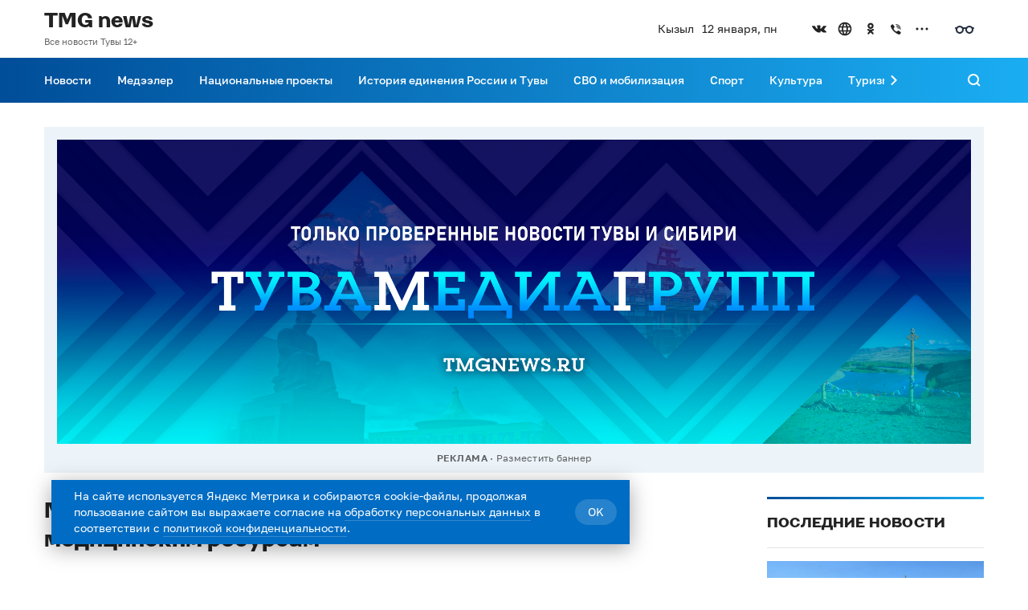

--- FILE ---
content_type: text/html; charset=utf-8
request_url: https://tmgnews.ru/novosti/mediki-tuvy-poluchat-bystryj-dostup-k-poleznym-mediczinskim-resursam/
body_size: 16928
content:


<!DOCTYPE html>
<html lang="ru">
    <head>
        <title>Медики Тувы получат быстрый доступ к полезным медицинским ресурсам | Тува Медиа Групп — Новости Тувы</title>
    <meta name="description" content="В Республиканской больнице при поддержке Медицинской палаты Республики Тыва разработали для медицинского персонала настольный календарь с qr-кодами для быстрого доступа к полезным ресурсам, включающим ссылки на страницы Министерства здравоохранения …">

            <link rel="canonical" href="https://tmgnews.ru/novosti/mediki-tuvy-poluchat-bystryj-dostup-k-poleznym-mediczinskim-resursam/" />
        
    <link rel="amphtml" href="https://tmgnews.ru/novosti/mediki-tuvy-poluchat-bystryj-dostup-k-poleznym-mediczinskim-resursam/amp/">

    
    <meta property="og:site_name" content="Тува Медиа Групп — Новости Тувы">
    <meta property="og:title" content="Медики Тувы получат быстрый доступ к полезным медицинским ресурсам">
    <meta property="og:description" content="В Республиканской больнице при поддержке Медицинской палаты Республики Тыва разработали для медицинского персонала настольный календарь с qr-кодами для быстрого доступа к полезным ресурсам, включающим ссылки на страницы Министерства здравоохранения …">
    <meta property="og:url" content="https://tmgnews.ru/novosti/mediki-tuvy-poluchat-bystryj-dostup-k-poleznym-mediczinskim-resursam/">
    <meta property="og:image" content="">
    <meta property="og:image:type" content="">
    <meta property="article:section" content="novosti">
    <meta name="twitter:url" content="https://tmgnews.ru/novosti/mediki-tuvy-poluchat-bystryj-dostup-k-poleznym-mediczinskim-resursam/">
    <meta name="twitter:card" content="summary_large_image">
    <meta name="twitter:site"
          content="">
    <meta name="twitter:title" content="Медики Тувы получат быстрый доступ к полезным медицинским ресурсам">
    <meta name="twitter:description" content="В Республиканской больнице при поддержке Медицинской палаты Республики Тыва разработали для медицинского персонала настольный календарь с q…">
    <meta name="twitter:image" content="">
    <meta name="vk:image" content="https://tmgnews.ru/media/publications/sharing-images/vk/6aa3fb01-dabc-435a-86e2-16000760e150.jpeg">

    
    <script src="https://yastatic.net/es5-shims/0.0.2/es5-shims.min.js"></script>
    <script src="https://yastatic.net/share2/share.js"></script>
    

            <!-- Yandex.Metrika counter -->
<script type="text/javascript" >
   (function(m,e,t,r,i,k,a){m[i]=m[i]||function(){(m[i].a=m[i].a||[]).push(arguments)};
   m[i].l=1*new Date();k=e.createElement(t),a=e.getElementsByTagName(t)[0],k.async=1,k.src=r,a.parentNode.insertBefore(k,a)})
   (window, document, "script", "https://mc.yandex.ru/metrika/tag.js", "ym");

   ym(83103664, "init", {
        clickmap:true,
        trackLinks:true,
        accurateTrackBounce:true,
        webvisor:true
   });
</script>
<noscript><div><img src="https://mc.yandex.ru/watch/83103664" style="position:absolute; left:-9999px;" alt="" /></div></noscript>
<!-- /Yandex.Metrika counter -->

        <meta name="viewport" content="initial-scale=1, maximum-scale=5">
            <link rel="shortcut icon" type="image/png" href="/media/service_settings/tmg-icon.png"/>
        
            <link href="/static/newswave/assets/fonts/styles/golos.css?hash=e5c00936b2b28a881dadb6ef354d32bd" data-font-type="primary" rel="stylesheet">
            <link href="/static/newswave/assets/fonts/styles/krasnoyarsk.css?hash=571a365d7ddae8e3c650bc1c774715e6" data-font-type="secondary" rel="stylesheet">
            <link href="/static/newswave/assets/fonts/styles/golos.css?hash=e5c00936b2b28a881dadb6ef354d32bd" data-font-type="additional" rel="stylesheet">
        

        
        <link href="/static/newswave/assets/css/bvi.css?hash=362b87782d22b6986efdce3f2212ce7e" rel="stylesheet">
        
        <link href="/static/newswave/assets/css/index.css?hash=c5548960b15e29bd467a2d8b26d4b498" rel="stylesheet">
        <style type="text/css">
            :root {
                --font-primary: 'Golos';
                --font-secondary: 'Montserrat';
                --font-additional: 'Golos';

                --color-primary: #005AFF;
                --color-primary-hover: #0053EB;
                --color-primary-focus: #004CD6;
                --color-primary-pressed: #0048CC;

                --color-secondary: #ECF0F9;
                --color-secondary-hover: #DCE3F4;
                --color-secondary-focus: #D8E0F3;
                --color-secondary-pressed: #C5D1ED;

                --color-bg-primary: #FFFFFF;
                --color-bg-secondary: #1B1B1E;

                --color-text-on-secondary: #222222;
                --color-text-on-bg-primary: #222222;
                --color-text-hover-on-bg-primary: #0051E5;
                --color-text-on-bg-secondary: #FFFFFF;
                --color-text-hover-on-bg-secondary: #347CFF;
                --color-text-on-overlay: #FFFFFF;

                --color-text-secondary-on-secondary: #FFFFFFB2;
                --color-text-secondary-hover-on-secondary: #222222;
                --color-text-secondary-on-bg-primary: #222222B2;
                --color-text-secondary-hover-on-bg-primary: #222222;
                --color-text-secondary-on-bg-secondary: #FFFFFFB2;
                --color-text-secondary-hover-on-bg-secondary: #FFFFFF;
                --color-text-secondary-on-overlay: #FFFFFFB2;

                --color-on-primary: #FFFFFF;
                --color-on-secondary: #0960FF;
                --color-on-bg-primary: #0051E5;
                --color-on-bg-secondary: #377EFF;
                --color-on-disabled: #FFFFFF;
                --color-on-overlay: #5F98FF;

                --color-disabled: #EEEEEE;
                --color-overlay: linear-gradient(360deg, rgba(34, 34, 34, 0.8) -1.28%, rgba(34, 34, 34, 0) 65.94%);
                --color-warning-on-bg-primary: #D82303;
                --color-warning-on-bg-secondary: #FC2903;
                --color-warning-on-overlay: #FD6B51;
                --color-success-bg-primary: #12876E;
                --color-foreground-on-bg-primary: #0000001A;
                --color-foreground-on-bg-secondary: #FFFFFF1A;
                --color-line: #005AFF;
                --color-menu: #005AFF;
                --color-gray-02: #E6E9EF;
            }

            :root[data-night-theme] {
                --color-primary: #2472FF;
                --color-primary-hover: #387FFF;
                --color-primary-focus: #4C8CFF;
                --color-primary-pressed: #5793FF;

                --color-secondary: #393E46;
                --color-secondary-hover: #454B54;
                --color-secondary-focus: #454B54;
                --color-secondary-pressed: #505762;

                --color-bg-primary: #333333;
                --color-bg-secondary: #222222;

                --color-text-on-secondary: #EEEEEE;
                --color-text-on-bg-primary: #EEEEEE;
                --color-text-hover-on-bg-primary: #5F98FF;
                --color-text-on-bg-secondary: #3F83FF;
                --color-text-hover-on-bg-secondary: #347CFF;
                --color-text-on-overlay: #FFFFFF;

                --color-text-secondary-on-secondary: #EEEEEEB2;
                --color-text-secondary-hover-on-secondary: #EEEEEE;
                --color-text-secondary-on-bg-primary: #EEEEEEB2;
                --color-text-secondary-hover-on-bg-primary: #EEEEEE;
                --color-text-secondary-on-bg-secondary: #DDDDDDB2;
                --color-text-secondary-hover-on-bg-secondary: #DDDDDD;
                --color-text-secondary-on-overlay: #FFFFFFB2;

                --color-on-primary: #FFFFFF;
                --color-on-secondary: #76A7FF;
                --color-on-bg-primary: #5F98FF;
                --color-on-bg-secondary: #3E83FF;
                --color-on-disabled: #2E2E2E;
                --color-on-overlay: #5F98FF;

                --color-disabled: #404040;
                --color-overlay: linear-gradient(360deg, rgba(34, 34, 34, 0.8) -1.28%, rgba(34, 34, 34, 0) 65.94%);
                --color-warning-on-bg-primary: #FD6B51;
                --color-warning-on-bg-secondary: #FC401E;
                --color-warning-on-overlay: #FD6B51;
                --color-success-bg-primary: #FC401E;
                --color-foreground-on-bg-primary: #FFFFFF1A;
                --color-foreground-on-bg-secondary: #FFFFFF1A;
                --color-line: #2472FF;
                --color-menu: #2472FF;
            }
        </style>

        <style type="text/css">
                
                    :root{--font-primary:Golos;--font-secondary:Krasnoyarsk;--font-additional:Golos;--color-primary:#006CC3;--color-primary-hover:#0060AD;--color-primary-active:#005599;--color-primary-pressed:#004F8F;--color-secondary:#ECF3F9;--color-secondary-hover:#D9E6F2;--color-secondary-active:#D9E6F2;--color-secondary-pressed:#C6DAEC;--color-bg-primary:#FFFFFF;--color-bg-secondary:#202F45;--color-text-on-secondary:#222222;--color-text-on-bg-primary:#222222;--color-text-hover-on-bg-primary:#006CC3;--color-text-on-bg-secondary:#FFFFFF;--color-text-hover-on-bg-secondary:#1AADF2;--color-text-on-overlay:#FFFFFF;--color-text-secondary-on-secondary:#222222B2;--color-text-secondary-hover-on-secondary:#222222;--color-text-secondary-on-bg-primary:#222222B2;--color-text-secondary-hover-on-bg-primary:#222222;--color-text-secondary-on-bg-secondary:#FFFFFFB2;--color-text-secondary-hover-on-bg-secondary:#FFFFFF;--color-text-secondary-on-overlay:#FFFFFFB2;--color-on-primary:#FFFFFF;--color-on-secondary:#006CC3;--color-on-bg-primary:#006CC3;--color-on-bg-secondary:#1AADF2;--color-on-disabled:#FFFFFF;--color-on-overlay:#1AADF2;--color-disabled:#EEEEEE;--color-overlay:linear-gradient(360deg,rgba(34,34,34,.8) -1.28%,rgba(34,34,34,0) 65.94%);--color-warning-on-bg-primary:#D82303;--color-warning-on-bg-secondary:#FC2903;--color-warning-on-overlay:#FD6B51;--color-success-bg-primary:#12876E;--color-foreground-on-bg-primary:#0000001A;--color-foreground-on-bg-secondary:#FFFFFF1A;--color-line:linear-gradient(90deg,#004D99 0%,#1EBBFF 114.58%);--color-menu:linear-gradient(90deg,#004D99 0%,#1EBBFF 114.58%);}
                
            </style>
    </head>

    <body>
        
        



    <header class="header header_logo-position_left header_menu-bg-fill ">
        <section class="header__desktop-wrapper" aria-label="Шапка для десктоп версии">
            
<div class="bvi-header bvi-header--desktop">
    <div class="bvi-header__main wrap">
        <div class="header__grid-row grid__row">
            <div class="bvi-header__control-panel header__grid-col grid__col-12 d-flex bvi-header-flex-wrap justify-content-around d-flex-content-between">
                <div class="bvi-header__control-item bvi-header__wrapper">
                    <div class="bvi-header__text">Шрифт</div>
                    
                    
                    <span id="bvi-font-size-default"
                          class="bvi-header__btn-word bvi-header__btn-word--font bvi-header__btn-word--font-default">А</span>
                    <span id="bvi-font-size-middle"
                          class="bvi-header__btn-word bvi-header__btn-word--font bvi-header__btn-word--font-middle">А</span>
                    <span id="bvi-font-size-large"
                          class="bvi-header__btn-word bvi-header__btn-word--font bvi-header__btn-word--font-large">А</span>
                </div>
                <div class="bvi-header__control-item bvi-header__wrapper">
                    <div class="bvi-header__text">Фон</div>
                    <span id="bvi-theme-white" class="bvi-header__btn-word bvi-header__btn-word--white">Ц</span>
                    <span id="bvi-theme-black" class="bvi-header__btn-word bvi-header__btn-word--black">Ц</span>
                    <span id="bvi-theme-blue" class="bvi-header__btn-word bvi-header__btn-word--blue">Ц</span>
                    <span id="bvi-theme-brown" class="bvi-header__btn-word bvi-header__btn-word--brown">Ц</span>
                    <span id="bvi-theme-green" class="bvi-header__btn-word bvi-header__btn-word--green">Ц</span>
                </div>
                <div class="bvi-header__control-item bvi-header__wrapper">
                    <div class="bvi-header__text">Изображения</div>
                    <label class="switch">
                        <input type="checkbox" id="switchImg">
                        <div class="slider round"></div>
                    </label>
                </div>
                <div class="bvi-header__control-item bvi-header__wrapper">
                    <div class="bvi-header__text">Озвучка выделенного текста</div>
                    <label class="switch">
                        <input type="checkbox" id="switchVoice">
                        <div class="slider round"></div>
                    </label>
                </div>
                <div class="bvi-header__control-item bvi-header__wrapper">
                    <span id="bvi-setting" class="bvi-header__btn-advanced">Настройки</span>
                </div>
                <div class="bvi-header__control-item bvi-header__wrapper">
                    <span id="bvi-panel-close" class="bvi-header__btn-link">Обычная версия</span>
                </div>
            </div>
        </div>
    </div>
    <div class="bvi-header__advanced wrap">
        
        
        
        
        
        
        
        
        
        
        <div class="header__grid-row grid__row mb-20">
            <div class="header__grid-col grid__col-3">
                <div class="bvi-header__text">Междубуквенный интервал</div>
            </div>
            <div class="bvi-header__group-btn">
                <span href="#" id="bvi-letter-spacing-normal"
                      class="bvi-link bvi-header__group-item">Одинарный</span>
                <span href="#" id="bvi-letter-spacing-average"
                      class="bvi-link bvi-header__group-item">Полуторный</span>
                <span href="#" id="bvi-letter-spacing-big" class="bvi-link bvi-header__group-item">Двойной</span>
            </div>
        </div>
        <div class="header__grid-row grid__row mb-20">
            <div class="header__grid-col grid__col-3">
                <div class="bvi-header__text">Гарнитура</div>
            </div>
            <div class="bvi-header__group-btn">
                <span id="bvi-font-family-arial" class="bvi-link bvi-header__group-item">Без засечек</span>
                <span id="bvi-font-family-times" class="bvi-link bvi-header__group-item">С засечками</span>
            </div>
        </div>
        <div class="header__grid-row grid__row mb-30">
            <div class="header__grid-col grid__col-3">
                <div class="bvi-header__text">Встроенные элементы<br>(видео, карты и т.д.)</div>
            </div>
            <label class="switch">
                <input type="checkbox" id="switchMedia" checked>
                <div class="slider round"></div>
            </label>
        </div>
        <div class="header__grid-row grid__row">
            <div class="header__grid-col grid__col-4 grid-width-unset">
                <span id="bvi-settings-default" class="bvi-header__frame-btn">Вернуть настройки по умолчанию</span>
            </div>
        </div>
    </div>
</div>
            <div class="header__top">
                <div class="header__container-content">
                    <div class="header__top-inner">
                        <div class="header__logo header__top-col">
                            
    <a href="/" class="header-logo header-logo_disp_desktop"><div class="header-logo__title-wrap">
            <span class="header-logo__title">TMG news</span>
                <span class="header-logo__substring">Все новости Тувы 12+</span>
            </div>
    </a>

                        </div>
                        <div class="header__widget-meta header__top-col">
                            <div class="header-meta">
        <div class="header-meta__item">
            Кызыл
        </div>
    <div class="header-meta__item header-meta__item_nowrap">
        12 января, пн
    </div></div>
                        </div>
                        <div class="header__social-and-bvi header__top-col">
                                <div class="header__social header__top-col">
                                    
    
        
            <div class="social-icons">
                <ul class="social-icons__list">
                        <li class="social-icons__icon-container">
                            <a href="https://vk.com/tmgnews17" class="social-icons__link"target="_blank"rel="noopener noreferrer"></a>
                        </li>
                    
                        <li class="social-icons__icon-container">
                            <a href="https://zen.yandex.ru/" class="social-icons__link"rel="noopener noreferrer"></a>
                        </li>
                    
                        <li class="social-icons__icon-container">
                            <a href="https://ok.ru/profile/574675776367" class="social-icons__link"rel="noopener noreferrer"></a>
                        </li>
                    
                        <li class="social-icons__icon-container">
                            <a href="https://invite.viber.com/?g2=AQARbtuiuwaIHUtC60Tw69pj20DDPPu%2BWPkqjhaVtAo7qL%2BnJEoh7vGvRvMlmNQx" class="social-icons__link"target="_blank"rel="noopener noreferrer"></a>
                        </li>
                    </ul>
                    <div class="social-icons__submenu">
                        <button class="social-icons__button-expand-submenu" type="button" aria-label="Открыть список остальных соцсетей">
                            <span class="social-icons__button-icon-expand-submenu"></span>
                        </button>
                        <ul class="social-icons__submenu-list">
                                <li class="social-icons__submenu-item">
                                    <a href="https://t.me/tmgnews" class="social-icons__submenu-link"target="_blank"rel="noopener noreferrer">
                                        Telegram
                                    </a>
                                </li>
                            </ul>
                    </div>
                </div>
        
    

                                </div>
                            <div class="header__bvi-icon header__top-col">
                                <a href="#" class="bvi-icon__link bvi-open"></a>
                            </div>
                        </div>
                        
                    </div>
                </div>
            </div>
            <div class="header__bottom">
                <div class="header__container-content">
                    <div class="header__bottom-inner">
                        <div class="header__search">
                            

<form action="/search/" method="get" class="header-search">
    <div class="header-search__wrapper">
        <div class="header-search__input">
            <div class="header-search__input-wrapper">
                <input name="q" type="text" class="input" placeholder="Поиск темы" required/>
                <button class="header-search__clear" type="reset">
                    <i class="icon-cancel"></i>
                </button>
            </div>
            <div class="header-search__submit-btn">
                
  
    
    
    
      <button
        class="button button_theme_primary button_full-width button_connect-to-element_left"
        
        type="submit"
      >
        
  <span class="button__inner">
    <span class="button__text">Найти</span>  
  </span>

      </button>
    
  

            </div>
        </div>
        <div class="header-search__cancel">
            <button class="header-button-icon" aria-label="Поиск" data-icon="close" type="button">
                <span class="header-button-icon__icon"></span>
            </button>
        </div>
    </div>
</form>
                        </div>
                        <div class="header__bottom-content">
                            <div class="header__grid-row grid__row">
                                <div class="header__grid-col grid__col-11">
                                    <div class="header__menu">
                                        
    
        
            <nav class="header-menu">
                <div class="header-menu__btn-scroll-prev">
                    <button class="header-button-icon header-button-icon_menu-fill-dark" aria-label="Прокрутить меню влево" data-icon="arrow-small-left" type="button">
                        <span class="header-button-icon__icon"></span>
                    </button>
                </div>
                <div class="header-menu__scroll-area">
                    <div class="header-menu__inner">
                        
                            
    
        
            <div class="header-menu__item">
                <div class="header-menu__nav-panel">
                    <span class="header-menu__icon-back"></span>
                    <span class="header-menu__nav-panel-title">NAV PANEL</span>
                    <span class="header-menu__icon-close"></span>
                </div>
                
                    <a 
                        href="/novosti/"class="header-menu__item-head"
                    >
                        Новости
                    </a>
                
            </div>
    

                        
                            
    
        
            <div class="header-menu__item">
                <div class="header-menu__nav-panel">
                    <span class="header-menu__icon-back"></span>
                    <span class="header-menu__nav-panel-title">NAV PANEL</span>
                    <span class="header-menu__icon-close"></span>
                </div>
                
                    <a 
                        href="/medeeler/"class="header-menu__item-head"
                    >
                        Медээлер
                    </a>
                
            </div>
    

                        
                            
    
        
            <div class="header-menu__item">
                <div class="header-menu__nav-panel">
                    <span class="header-menu__icon-back"></span>
                    <span class="header-menu__nav-panel-title">NAV PANEL</span>
                    <span class="header-menu__icon-close"></span>
                </div>
                
                    <a 
                        href="/natsionalnye-proekty/"class="header-menu__item-head"
                    >
                        Национальные проекты
                    </a>
                
            </div>
    

                        
                            
    
        
            <div class="header-menu__item">
                <div class="header-menu__nav-panel">
                    <span class="header-menu__icon-back"></span>
                    <span class="header-menu__nav-panel-title">NAV PANEL</span>
                    <span class="header-menu__icon-close"></span>
                </div>
                
                    <a 
                        href="/istoriya-edineniya-rossii-i-tuvy/"target="_blank" class="header-menu__item-head"
                    >
                        История единения России и Тувы
                    </a>
                
            </div>
    

                        
                            
    
        
            <div class="header-menu__item">
                <div class="header-menu__nav-panel">
                    <span class="header-menu__icon-back"></span>
                    <span class="header-menu__nav-panel-title">NAV PANEL</span>
                    <span class="header-menu__icon-close"></span>
                </div>
                
                    <a 
                        href="/svo-i-mobilizacziya/"class="header-menu__item-head"
                    >
                        СВО и мобилизация
                    </a>
                
            </div>
    

                        
                            
    
        
            <div class="header-menu__item">
                <div class="header-menu__nav-panel">
                    <span class="header-menu__icon-back"></span>
                    <span class="header-menu__nav-panel-title">NAV PANEL</span>
                    <span class="header-menu__icon-close"></span>
                </div>
                
                    <a 
                        href="/sport/"class="header-menu__item-head"
                    >
                        Спорт
                    </a>
                
            </div>
    

                        
                            
    
        
            <div class="header-menu__item">
                <div class="header-menu__nav-panel">
                    <span class="header-menu__icon-back"></span>
                    <span class="header-menu__nav-panel-title">NAV PANEL</span>
                    <span class="header-menu__icon-close"></span>
                </div>
                
                    <a 
                        href="/kultura/"class="header-menu__item-head"
                    >
                        Культура
                    </a>
                
            </div>
    

                        
                            
    
        
            <div class="header-menu__item">
                <div class="header-menu__nav-panel">
                    <span class="header-menu__icon-back"></span>
                    <span class="header-menu__nav-panel-title">NAV PANEL</span>
                    <span class="header-menu__icon-close"></span>
                </div>
                
                    <a 
                        href="/?tag=turizm/"class="header-menu__item-head"
                    >
                        Туризм
                    </a>
                
            </div>
    

                        
                            
    
        
            <div class="header-menu__item">
                <div class="header-menu__nav-panel">
                    <span class="header-menu__icon-back"></span>
                    <span class="header-menu__nav-panel-title">NAV PANEL</span>
                    <span class="header-menu__icon-close"></span>
                </div>
                
                    <a 
                        href="/?tag=razvitie-tuvy/"class="header-menu__item-head"
                    >
                        Развитие Тувы
                    </a>
                
            </div>
    

                        
                            
    
        
            <div class="header-menu__item">
                <div class="header-menu__nav-panel">
                    <span class="header-menu__icon-back"></span>
                    <span class="header-menu__nav-panel-title">NAV PANEL</span>
                    <span class="header-menu__icon-close"></span>
                </div>
                
                    <a 
                        href="/authors/"class="header-menu__item-head"
                    >
                        Редакция
                    </a>
                
            </div>
    

                        </div>
                </div>
                <div class="header-menu__btn-scroll-next">
                    <button class="header-button-icon header-button-icon_menu-fill-dark" aria-label="Прокрутить меню вправо" data-icon="arrow-small-right" type="button">
                        <span class="header-button-icon__icon"></span>
                    </button>
                </div>
            </nav>
        
    

                                    </div>
                                </div>
                                <div class="header__grid-col grid__col-1">
                                    <div class="header__search-button">
                                        <button class="header-button-icon header-button-icon_menu-fill-dark" aria-label="Поиск" data-icon="search">
                                            <span class="header-button-icon__icon"></span>
                                        </button>
                                    </div>
                                </div>
                            </div>
                        </div>
                    </div>
                </div>
            </div>
        </section>
        <section class="header__mobile-wrapper header-mobile" aria-label="Шапка для мобильной версии">
            <div class="header-mobile__head">
                <div class="header-mobile__bvi">
                    <div class="header-mobile-bvi bvi-header__main">
  <div class="wrap">
      <div class="bvi-header__wrapper bvi-header__wrapper--between">
          <span id="bvi-setting-mobile" class="bvi-header__btn-advanced">Настройки</span>
          <span id="bvi-panel-close" class="bvi-header__btn-link">Обычная версия</span>
      </div>
      <div class="bvi-header__advanced-mobile">
          <div class="bvi-header__wrapper">
              <div class="bvi-header__text">Шрифт</div>
          </div>
          <div class="bvi-header__wrapper mb-15">
              <span id="bvi-font-size-default-mobile"
                  class="bvi-header__btn-word bvi-header__btn-word--font bvi-header__btn-word--font-default">А</span>
              <span id="bvi-font-size-middle-mobile"
                  class="bvi-header__btn-word bvi-header__btn-word--font bvi-header__btn-word--font-middle">А</span>
              <span id="bvi-font-size-large-mobile"
                  class="bvi-header__btn-word bvi-header__btn-word--font bvi-header__btn-word--font-large">А</span>
          </div>
          <div class="bvi-header__wrapper">
              <div class="bvi-header__text">Фон</div>
          </div>
          <div class="bvi-header__wrapper  mb-20">
              <span id="bvi-theme-white-mobile" class="bvi-header__btn-word bvi-header__btn-word--white">Ц</span>
              <span id="bvi-theme-black-mobile" class="bvi-header__btn-word bvi-header__btn-word--black">Ц</span>
              <span id="bvi-theme-blue-mobile" class="bvi-header__btn-word bvi-header__btn-word--blue">Ц</span>
              <span id="bvi-theme-brown-mobile" class="bvi-header__btn-word bvi-header__btn-word--brown">Ц</span>
              <span id="bvi-theme-green-mobile" class="bvi-header__btn-word bvi-header__btn-word--green">Ц</span>
          </div>
          <div class="bvi-header__wrapper mb-5">
              <div class="bvi-header__text">Изображения</div>
          </div>
          <div class="bvi-header__wrapper mb-20">
              <label class="switch">
                  <input type="checkbox" id="switchImg-mobile">
                  <div class="slider round"></div>
              </label>
          </div>
          <div class="bvi-header__wrapper mb-5" style="display: none;">
              <div class="bvi-header__text">Озвучка выделенного текста</div>
          </div>
          <div class="bvi-header__wrapper mb-20" style="display: none;">
              <label class="switch">
                  <input type="checkbox" id="switchVoice-mobile">
                  <div class="slider round"></div>
              </label>
          </div>
          <div class="bvi-header__wrapper mb-5">
              <div class="bvi-header__text">Междубуквенный интервал</div>
          </div>
          <div class="bvi-header__wrapper mb-20">
              <div class="bvi-header__group-btn">
              <span href="#" id="bvi-letter-spacing-normal-mobile"
                  class="bvi-link bvi-header__group-item">Одинарный</span>
                  <span href="#" id="bvi-letter-spacing-average-mobile"
                      class="bvi-link bvi-header__group-item">Полуторный</span>
                  <span href="#" id="bvi-letter-spacing-big-mobile" class="bvi-link bvi-header__group-item">Двойной</span>
              </div>
          </div>
          <div class="bvi-header__wrapper mb-5">
              <div class="bvi-header__text">Гарнитура</div>
          </div>
          <div class="bvi-header__wrapper mb-20">
              <div class="bvi-header__group-btn">
                  <span id="bvi-font-family-arial-mobile" class="bvi-link bvi-header__group-item">Без засечек</span>
                  <span id="bvi-font-family-times-mobile" class="bvi-link bvi-header__group-item">С засечками</span>
              </div>
          </div>
          <div class="bvi-header__wrapper mb-5">
              <div class="bvi-header__text">Встроенные элементы (видео, карты и т.д.)</div>
          </div>
          <div class="bvi-header__wrapper mb-25">
              <label class="switch">
                  <input type="checkbox" id="switchMedia-mobile" checked>
                  <div class="slider round"></div>
              </label>
          </div>
          <div class="bvi-header__wrapper">
              <span id="bvi-settings-default-mobile" class="bvi-header__frame-btn">Вернуть настройки по умолчанию</span>
          </div>
      </div>
  </div>
</div>
                </div>
                
                <div class="header-mobile__top header-mobile__top_with-sub ">
                    <div class="header-mobile__logo">
                        


        <a href="/" class="header-logo header-logo_disp_mobile"><span class="header-logo__title-wrap">
                <span class="header-logo__title">TMG news</span>
                    <span class="header-logo__substring">Все новости Тувы 12+</span>
                </span>
        </a>
    
                    </div>
                    <div class="header-mobile__control">
                         <button class="header-button-icon header-button-icon_size_32">
    <div class="header-button-icon__inner">
        <div class="header-bvi-icon">
            <a href="#" class="bvi-icon__link bvi-open bvi-open--mobile"></a>
        </div>
    </div>
</button>
<button class="header-button-icon header-button-icon_size_32" data-action='mobile-open'>
    <div class="header-button-icon__inner">
        <div class="burger">
            <span class="burger__line"></span>
        </div>
    </div>
</button>
                    </div>
                </div>
                
                <div class="header-mobile__doc-nav"></div>
            </div>
            <div class="header-mobile__body">
                <div class="header-mobile__content">
                    <div class="header-mobile__meta">
                        <div class="header-meta">
        <div class="header-meta__item">
            Кызыл
        </div>
    <div class="header-meta__item header-meta__item_nowrap">
        12 января, пн
    </div></div>
                    </div>
                </div>
                
                    <div class="header-mobile__content">
                        <div class="header-mobile__tags">
                            
    
        <div class="themes-tags themes-tags_fill-container">
            
                <h3 class="themes-tags__title themes-tags__title_simple">
                    <span class="themes-tags__title-text">Актуально сейчас</span>
                </h3>
            
            
                <ul class="themes-tags__list">
                    
                        <li class="themes-tags__item">
                            
  
    
      <a href="/?tag=zdorove-i-sport"
        class="theme-tag">Здоровье и спорт</a>
    
  

                        </li>
                    
                        <li class="themes-tags__item">
                            
  
    
      <a href="/?tag=dorogi-i-transport"
        class="theme-tag">Дороги и Транспорт</a>
    
  

                        </li>
                    
                        <li class="themes-tags__item">
                            
  
    
      <a href="/?tag=religiia-i-vera"
        class="theme-tag">Религия и вера</a>
    
  

                        </li>
                    
                        <li class="themes-tags__item">
                            
  
    
      <a href="/?tag=sport"
        class="theme-tag">Спорт</a>
    
  

                        </li>
                    
                        <li class="themes-tags__item">
                            
  
    
      <a href="/?tag=tmgmedeeler"
        class="theme-tag">ТМГмедээлер</a>
    
  

                        </li>
                    
                        <li class="themes-tags__item">
                            
  
    
      <a href="/?tag=bezopasnost-i-proisshestvie"
        class="theme-tag">Безопасность и происшествие</a>
    
  

                        </li>
                    
                        <li class="themes-tags__item">
                            
  
    
      <a href="/?tag=obshhestvo-i-lyudi"
        class="theme-tag">Общество и люди</a>
    
  

                        </li>
                    
                        <li class="themes-tags__item">
                            
  
    
      <a href="/?tag=svo-i-patriotizm"
        class="theme-tag">СВО и патриотизм</a>
    
  

                        </li>
                    
                        <li class="themes-tags__item">
                            
  
    
      <a href="/?tag=obshhestvo-i-politika"
        class="theme-tag">Общество и политика</a>
    
  

                        </li>
                    
                </ul>
            
            
                <a class="themes-tags__link-to-all-tags"
                    href="/themes/">
                    Все темы и теги
                </a>
            
        </div>
    

                        </div>
                    </div>
                
                <div class="header-mobile__content">
                    <div class="header-mobile__search">
                        

<form action="/search/" method="get" class="header-search">
    <div class="header-search__wrapper">
        <div class="header-search__input">
            <div class="header-search__input-wrapper">
                <input name="q" type="text" class="input" placeholder="Поиск темы" required/>
                <button class="header-search__clear" type="reset">
                    <i class="icon-cancel"></i>
                </button>
            </div>
            <div class="header-search__submit-btn">
                
  
    
    
    
      <button
        class="button button_theme_primary button_full-width button_connect-to-element_left"
        
        type="submit"
      >
        
  <span class="button__inner">
    <span class="button__text">Найти</span>  
  </span>

      </button>
    
  

            </div>
        </div>
        <div class="header-search__cancel">
            <button class="header-button-icon" aria-label="Поиск" data-icon="close" type="button">
                <span class="header-button-icon__icon"></span>
            </button>
        </div>
    </div>
</form>
                    </div>
                </div>
                
                    <div class="header-mobile__content">
                        <div class="header-mobile__menu">
                            
    
        
            <nav class="header-menu header-menu_on-mobile">
                <div class="header-menu__btn-scroll-prev">
                    <button class="header-button-icon header-button-icon_menu-fill-dark" aria-label="Прокрутить меню влево" data-icon="arrow-small-left" type="button">
                        <span class="header-button-icon__icon"></span>
                    </button>
                </div>
                <div class="header-menu__scroll-area">
                    <div class="header-menu__inner">
                        
                            
    
        
            <div class="header-menu__item">
                <div class="header-menu__nav-panel">
                    <span class="header-menu__icon-back"></span>
                    <span class="header-menu__nav-panel-title">NAV PANEL</span>
                    <span class="header-menu__icon-close"></span>
                </div>
                
                    <a 
                        href="/novosti/"class="header-menu__item-head"
                    >
                        Новости
                    </a>
                
            </div>
    

                        
                            
    
        
            <div class="header-menu__item">
                <div class="header-menu__nav-panel">
                    <span class="header-menu__icon-back"></span>
                    <span class="header-menu__nav-panel-title">NAV PANEL</span>
                    <span class="header-menu__icon-close"></span>
                </div>
                
                    <a 
                        href="/medeeler/"class="header-menu__item-head"
                    >
                        Медээлер
                    </a>
                
            </div>
    

                        
                            
    
        
            <div class="header-menu__item">
                <div class="header-menu__nav-panel">
                    <span class="header-menu__icon-back"></span>
                    <span class="header-menu__nav-panel-title">NAV PANEL</span>
                    <span class="header-menu__icon-close"></span>
                </div>
                
                    <a 
                        href="/natsionalnye-proekty/"class="header-menu__item-head"
                    >
                        Национальные проекты
                    </a>
                
            </div>
    

                        
                            
    
        
            <div class="header-menu__item">
                <div class="header-menu__nav-panel">
                    <span class="header-menu__icon-back"></span>
                    <span class="header-menu__nav-panel-title">NAV PANEL</span>
                    <span class="header-menu__icon-close"></span>
                </div>
                
                    <a 
                        href="/istoriya-edineniya-rossii-i-tuvy/"target="_blank" class="header-menu__item-head"
                    >
                        История единения России и Тувы
                    </a>
                
            </div>
    

                        
                            
    
        
            <div class="header-menu__item">
                <div class="header-menu__nav-panel">
                    <span class="header-menu__icon-back"></span>
                    <span class="header-menu__nav-panel-title">NAV PANEL</span>
                    <span class="header-menu__icon-close"></span>
                </div>
                
                    <a 
                        href="/svo-i-mobilizacziya/"class="header-menu__item-head"
                    >
                        СВО и мобилизация
                    </a>
                
            </div>
    

                        
                            
    
        
            <div class="header-menu__item">
                <div class="header-menu__nav-panel">
                    <span class="header-menu__icon-back"></span>
                    <span class="header-menu__nav-panel-title">NAV PANEL</span>
                    <span class="header-menu__icon-close"></span>
                </div>
                
                    <a 
                        href="/sport/"class="header-menu__item-head"
                    >
                        Спорт
                    </a>
                
            </div>
    

                        
                            
    
        
            <div class="header-menu__item">
                <div class="header-menu__nav-panel">
                    <span class="header-menu__icon-back"></span>
                    <span class="header-menu__nav-panel-title">NAV PANEL</span>
                    <span class="header-menu__icon-close"></span>
                </div>
                
                    <a 
                        href="/kultura/"class="header-menu__item-head"
                    >
                        Культура
                    </a>
                
            </div>
    

                        
                            
    
        
            <div class="header-menu__item">
                <div class="header-menu__nav-panel">
                    <span class="header-menu__icon-back"></span>
                    <span class="header-menu__nav-panel-title">NAV PANEL</span>
                    <span class="header-menu__icon-close"></span>
                </div>
                
                    <a 
                        href="/?tag=turizm/"class="header-menu__item-head"
                    >
                        Туризм
                    </a>
                
            </div>
    

                        
                            
    
        
            <div class="header-menu__item">
                <div class="header-menu__nav-panel">
                    <span class="header-menu__icon-back"></span>
                    <span class="header-menu__nav-panel-title">NAV PANEL</span>
                    <span class="header-menu__icon-close"></span>
                </div>
                
                    <a 
                        href="/?tag=razvitie-tuvy/"class="header-menu__item-head"
                    >
                        Развитие Тувы
                    </a>
                
            </div>
    

                        
                            
    
        
            <div class="header-menu__item">
                <div class="header-menu__nav-panel">
                    <span class="header-menu__icon-back"></span>
                    <span class="header-menu__nav-panel-title">NAV PANEL</span>
                    <span class="header-menu__icon-close"></span>
                </div>
                
                    <a 
                        href="/authors/"class="header-menu__item-head"
                    >
                        Редакция
                    </a>
                
            </div>
    

                        </div>
                </div>
                <div class="header-menu__btn-scroll-next">
                    <button class="header-button-icon header-button-icon_menu-fill-dark" aria-label="Прокрутить меню вправо" data-icon="arrow-small-right" type="button">
                        <span class="header-button-icon__icon"></span>
                    </button>
                </div>
            </nav>
        
    

                        </div>
                    </div>
                
                <div class="header-mobile__content">
                    <div class="header-mobile__social">
                        
    
        
            <div class="social-icons">
                <ul class="social-icons__list">
                        <li class="social-icons__icon-container">
                            <a href="https://vk.com/tmgnews17" class="social-icons__link"target="_blank"rel="noopener noreferrer"></a>
                        </li>
                    
                        <li class="social-icons__icon-container">
                            <a href="https://zen.yandex.ru/" class="social-icons__link"rel="noopener noreferrer"></a>
                        </li>
                    
                        <li class="social-icons__icon-container">
                            <a href="https://ok.ru/profile/574675776367" class="social-icons__link"rel="noopener noreferrer"></a>
                        </li>
                    
                        <li class="social-icons__icon-container">
                            <a href="https://invite.viber.com/?g2=AQARbtuiuwaIHUtC60Tw69pj20DDPPu%2BWPkqjhaVtAo7qL%2BnJEoh7vGvRvMlmNQx" class="social-icons__link"target="_blank"rel="noopener noreferrer"></a>
                        </li>
                    
                        <li class="social-icons__icon-container">
                            <a href="https://t.me/tmgnews" class="social-icons__link"target="_blank"rel="noopener noreferrer"></a>
                        </li>
                    </ul></div>
        
    

                    </div>
                </div>
            </div>
        </section>
    </header>


        
        
    <div class="random-counter" style="position: absolute;clip: rect(1px 1px 1px 1px);padding:0;border:0;height: 1px; width: 1px; overflow: hidden;">
        <script>
            window.counterEndpointUrl = '/counter/';
        </script>
        
        <noscript>
            <img
                id="random-counter"
                src="/counter/?url=https%3A//tmgnews.ru/novosti/mediki-tuvy-poluchat-bystryj-dostup-k-poleznym-mediczinskim-resursam/&r=KCOmxlWfcmtnV5ZXK8MFHhMbXVPdLXGc"
                style="position: absolute;clip: rect(1px 1px 1px 1px);padding:0;border:0;height: 1px; width: 1px; overflow: hidden;"
                alt="" title=""
            />
        </noscript>
    </div>
    <div class="read-progress"></div>
    <main class="content">
        
            
            
            
                    
    
        

        <section class="section">
            
            <div class="section__container-content">
                <div class="section__columns grid__row">
                        
                        
                            <div class="section__column section__column_mobile-hidden grid__col-12">
                                
                                
    
        
    
    


        
    
        
        
        
        

        
        
        
        
        <div class="adv-widget adv-widget_size_4 adv-widget_is-top adv-widget_desktop-content-type_image">
            
                <div class="adv-widget__content-wrapper">
                    
                        <div class="adv-widget__content-desktop">
                            
                                <img
                                    class="adv-widget__image"
                                    src="/media/upload/1912823_banner_2.jpg"
                                    alt="Рекламный баннер"
                                    data-widht=""
                                    data-height="1500"
                                >
                            
                            
                        </div>
                    
                    
                </div>
            
            <p class="adv-widget__labels">
                <span class="adv-widget__label-adv">реклама</span>
                <a
                    href="/pages/advertisement/"
                    class="adv-widget__link-add-adv"
                >Разместить баннер</a>
            </p>                
        </div>
    



    

                            </div>
                        
                    </div>
            </div>
        </section>
    

                
            
        
            
            
            
    <section
        class="section section_border-bottom js-publication-data"
        data-publication-id="62625"
        data-publication-absolute-url="/novosti/mediki-tuvy-poluchat-bystryj-dostup-k-poleznym-mediczinskim-resursam/"
        data-publication-url="https://tmgnews.ru/novosti/mediki-tuvy-poluchat-bystryj-dostup-k-poleznym-mediczinskim-resursam/"
        data-publication-title="Медики Тувы получат быстрый доступ к полезным медицинским ресурсам | Тува Медиа Групп — Новости Тувы"
    >
            <div class="section__container-content">
                
                <div class="section__columns grid__row">
                    <div class="section__column grid__col-8 grid__col-12-xs">
                        
    
        <div class="article">
            <h1 class="article__title">
                Медики Тувы получат быстрый доступ к полезным медицинским ресурсам
            </h1>
            
            <div class="article__attributes">
                <div class="article-attributes">
                    <div class="article-attributes-item">
                        <div class="article-attributes-item__icon">
                            <i class="icon-time"></i>
                        </div>
                        <div 
                        data-format="article"
                        class="article-attributes-item__value article-attributes-item--time">
                            31 января 2023
                        </div>
                    </div>
                    <div class="article-attributes-item">
                        <div class="article-attributes-item__icon">
                            <i class="icon-views"></i>
                        </div>
                        <div class="article-attributes-item__value article-attributes-item--views">
                            
                                68
                            
                        </div>
                    </div>
                </div>
            </div>
            <div class="article__text-content">
                
        <div class="text-content">
            
            <p>В Республиканской больнице при поддержке Медицинской палаты Республики Тыва разработали для медицинского персонала настольный календарь с qr-кодами для быстрого доступа к полезным ресурсам, включающим ссылки на страницы Министерства здравоохранения Российской Федерации, Республики Тыва, а также на страницу самой медицинской организации.</p><p>Благодаря нововведению медицинские работники Ресбольницы смогут за считанные секунды получить доступ к банку документов Министерства здравоохранения РФ, клиническим рекомендациям, электронной энциклопедии лекарственных средств, порталу непрерывного профессионального медицинского образования, стандартам учреждения и анкетам для пациентов.</p><p>По данным пресс-службы Министерства здравоохранения РТ</p><p>Фото из открытых источников</p><figure class="redactor-slider-figure figure _wide-xs" data-custom-widget="true" data-is-slider="true"><div class="swiper-container"><div class="swiper-wrapper"><div class="swiper-slide"><img alt="false" data-image="undefined" src="https://tmgnews.ru/media/cache/2023/01/31/7oxvz49g3rxkw8ew1csy0ajbv6qnpfms16syfzaq-5qosp0q9ikq4uwo1441w1nlzwqoxd9yqlm1h4n8ifj6yq-f-05f3e80c5b.jpg" class="swiper-slide__image"><div data-image="undefined" style="background-image: url(https://tmgnews.ru/media/cache/2023/01/31/7oxvz49g3rxkw8ew1csy0ajbv6qnpfms16syfzaq-5qosp0q9ikq4uwo1441w1nlzwqoxd9yqlm1h4n8ifj6yq-f-05f3e80c5b.jpg); display: none;" class="swiper-slide__image-bg"></div><div class="swiper-slide__caption caption"></div></div></div><div class="swiper-slide__captions captions"></div><div class="swiper-pagination"></div><div class="swiper-button-prev"><div class="swiper-container__button"><i class="icon-chevron-right"></i></div></div><div class="swiper-button-next"><div class="swiper-container__button"><i class="icon-chevron-right"></i></div></div></div></figure>
        </div>
        
        
    </div>
            <div class="article__additional-info">
                
                <div class="article__wrapper">
                    <div class="article__author">
                        
        <a href="/authors/50" class="author">
                <div class="author__photo"
                     style="background-image: url(https://thumbor.newswave.ru/KbzyqOTi2A9oseF0HzFrPMHQ-w4=/200x0/https://tmgnews.ru/media/accounts/tmg-redaktsiia/2022/03/01/8be4d764-ac5d-49cc-a236-d2838067a45b.jpeg)">
                </div>
            <p class="author__info">
                <span class="author__name">Редакция TMG</span>
                <span class="author__position"></span>
            </p>
        </a>
    
                    </div>
                    <div class="article__social">
                        
    
        
            <div class="social-icons social-icons_theme_ya-share">
                <div class="ya-share2" data-bare='true' data-services="vkontakte,odnoklassniki,viber,whatsapp,telegram"></div>
            </div>
        
    

                    </div>
                </div>
                
                
                
                
                
                    <div class="article__tags">
                        
    
        <div class="themes-tags">
            
            
                <ul class="themes-tags__list">
                    
                        <li class="themes-tags__item">
                            
  
    
      <a href="/?tag=obshchestvo-i-chelovek"
        class="theme-tag">Общество и человек</a>
    
  

                        </li>
                    
                </ul>
            
            
        </div>
    

                    </div>
                
            </div>
            
            
        </div>
    


                        <div class="visible-lg">
                            </div>
                    </div>
                    <div class="section__column section__column_mobile-hidden grid__col-1 grid__col-12-xs"></div>

                    
                    <div class="section__column grid__col-3 content__sidebar bvi-block-full-width">
                        
                            <div class="section__blocks">
                                
                                    
                                    
                                    
                                    
                                        <div class="section__block">
    
    
        
        
            <div class="template template_type_306">
                
                    <h2 class="template__title">
                        <span class="template__title-text">Последние новости</span>
                    </h2>
                
                <ul class="template__news-list">
                        <li class="template__list-item template__list-item_card-with-image">
                            
    
        <div class="news-card news-card_type_list news-card_with_image">
            <a class="news-card__link-to-article" href="/novosti/v-chaa-holskom-rajone-shkolniki-sygrali-v-neobychnyj-hokkej-na-valenkah/">
                <article class="news-card__article news-card__article_with_image">
    
        
    

    <figure class="news-card__image-wrapper">
        
            <img class="news-card__image" src="https://thumbor.newswave.ru/7oYZmdx2wNb57UfFfbay7enKpJQ=/870x474/https://tmgnews.ru/media/publications/4538046980/cover/gontcrxz4dk4ikvzsoeocwnqyycvt7sri0tzmkk5hhjwkz5i3xwdhwiw-oblsx-oyvypyrwsxaclj3su2ebtf-go.jpg" alt="В Чаа-Хольском районе школьники сыграли в необычный хоккей — на валенках" />
        
    </figure>

    
    <div class="news-card__content">
        <h3 class="news-card__title">
            В Чаа-Хольском районе школьники сыграли в необычный хоккей — на валенках
        </h3>
        
    
        
        
            <p class="news-card__description">
                Учащиеся школы имени Ш.Ч. Сата в Чаа-Хольском районе провели каникулярный спортивный праздник — турнир по «Хоккею на валенках».
            </p>
        
    

        <p class="news-card__meta-info">
            
        
    

            

    
        <time
        data-format="time-macro"
        data-only-time=False class="news-card__date">
            
                11 января
            
        </time>
    


        </p>
    </div>
</article>
            </a>
        </div>
    

                        </li>
                    
                        <li class="template__list-item">
                            
    
        <div class="news-card news-card_type_list news-card_with_image">
            <a class="news-card__link-to-article" href="/novosti/glava-tuvy-vladislav-hovalyg-soobshhil-o-rekordnom-vvode-zhilya-v-2025-godu-blagodarya-tuvinskoj-ipoteke/">
                <article class="news-card__article news-card__article_with_image">
    
    <div class="news-card__content">
        <h3 class="news-card__title">
            Глава Тувы Владислав Ховалыг сообщил о рекордном вводе жилья в 2025 году благодаря «тувинской» ипотеке
        </h3>
        
    
        
        
            <p class="news-card__description">
                В своём телеграм-канале Глава Республики Тыва Владислав Ховалыг подвёл итоги строительного года.
            </p>
        
    

        <p class="news-card__meta-info">
            
        
    

            

    
        <time
        data-format="time-macro"
        data-only-time=False class="news-card__date">
            
                11 января
            
        </time>
    


        </p>
    </div>
</article>
            </a>
        </div>
    

                        </li>
                    
                        <li class="template__list-item">
                            
    
        <div class="news-card news-card_type_list news-card_with_image">
            <a class="news-card__link-to-article" href="/novosti/videovizualnyj-kontent-po-bezopasnosti-dorozhnogo-dvizheniya-v-soczialnyh-setyah-i-internet-izdaniyah-peshehody-26/">
                <article class="news-card__article news-card__article_with_image">
    
    <div class="news-card__content">
        <h3 class="news-card__title">
            📢Видеовизуальный контент по безопасности дорожного движения в социальных сетях и интернет-изданиях &#34;Пешеходы&#34;
        </h3>
        
    

        <p class="news-card__meta-info">
            
        
    

            

    
        <time
        data-format="time-macro"
        data-only-time=False class="news-card__date">
            
                11 января
            
        </time>
    


        </p>
    </div>
</article>
            </a>
        </div>
    

                        </li>
                    
                        <li class="template__list-item">
                            
    
        <div class="news-card news-card_type_list news-card_with_image">
            <a class="news-card__link-to-article" href="/novosti/v-tuve-za-sutki-proizoshlo-4-dtp/">
                <article class="news-card__article news-card__article_with_image">
    
    <div class="news-card__content">
        <h3 class="news-card__title">
            В Туве за сутки произошло 4 ДТП
        </h3>
        
    
        
        
            <p class="news-card__description">
                Сотрудники Госавтоинспекции за отчётные сутки выявили на дорогах республики 189 нарушений Правил дорожного движения.
            </p>
        
    

        <p class="news-card__meta-info">
            
        
    

            

    
        <time
        data-format="time-macro"
        data-only-time=False class="news-card__date">
            
                11 января
            
        </time>
    


        </p>
    </div>
</article>
            </a>
        </div>
    

                        </li>
                    </ul>
                
                        <div class="template__section-more">
                            
  
    
    
    
      <a class="button button_theme_secondary button_full-width"  href="/?category=novosti">
        
  <span class="button__inner">
    <span class="button__text">Больше новостей</span>  
  </span>

      </a>
    
  

                        </div>
                    </div>
        

    

</div>
                                    
                                
                                    
                                    
                                    
                                    
                                        <div class="section__block">
    
    
        
        
            <div class="template template_type_306">
                
                    <h2 class="template__title">
                        <span class="template__title-text">Национальные проекты</span>
                    </h2>
                
                <ul class="template__news-list">
                        <li class="template__list-item template__list-item_card-with-image">
                            
    
        <div class="news-card news-card_type_list news-card_with_image">
            <a class="news-card__link-to-article" href="/natsionalnye-proekty/v-tuve-otkryli-6-obektov-zdravoohraneniya/">
                <article class="news-card__article news-card__article_with_image">
    
        
    

    <figure class="news-card__image-wrapper">
        
            <img class="news-card__image" src="https://thumbor.newswave.ru/3KzZ0HyespvrrmvKbM2LEC4pnbs=/870x474/https://tmgnews.ru/media/publications/6485328903/cover/0sydud4zjuxk7tnv5knaijksb4aixma8od-8uhmorflz9ukfw7jsb30k-ecbmo2xgkwnyz4kcc2zu1jsylr5evxv.jpg" alt="В Туве открыли 6 объектов здравоохранения" />
        
    </figure>

    
    <div class="news-card__content">
        <h3 class="news-card__title">
            В Туве открыли 6 объектов здравоохранения
        </h3>
        
    
        
        
            <p class="news-card__description">
                6 объектов здравоохранения, построенных менее, чем за год, накануне открыли свои двери в Улуг-Хемском Торгалыге, селах Бажын-Алаак, Теве-Хая, Хайыракан, Хорум-Даг, Шеми Дзун-Хемчикского района.
            </p>
        
    

        <p class="news-card__meta-info">
            
        
    

            

    
        <time
        data-format="time-macro"
        data-only-time=False class="news-card__date">
            
                08 января
            
        </time>
    


        </p>
    </div>
</article>
            </a>
        </div>
    

                        </li>
                    
                        <li class="template__list-item">
                            
    
        <div class="news-card news-card_type_list">
            <a class="news-card__link-to-article" href="/natsionalnye-proekty/glava-tuvy-vladislav-hovalyg-podvel-itogi-programmy-blagoustrojstva-v-2025-godu/">
                <article class="news-card__article">
    
    <div class="news-card__content">
        <h3 class="news-card__title">
            Глава Тувы Владислав Ховалыг подвел итоги программы благоустройства в 2025 году
        </h3>
        
    
        
        
            <p class="news-card__description">
                В 2025 году все 19 муниципальных образований Республики Тыва были включены в работу по федеральному проекту «Формирование комфортной городской среды».
            </p>
        
    

        <p class="news-card__meta-info">
            
        
    

            

    
        <time
        data-format="time-macro"
        data-only-time=False class="news-card__date">
            
                06 января
            
        </time>
    


        </p>
    </div>
</article>
            </a>
        </div>
    

                        </li>
                    
                        <li class="template__list-item">
                            
    
        <div class="news-card news-card_type_list">
            <a class="news-card__link-to-article" href="/natsionalnye-proekty/v-barun-hemchikskom-rajone-otkrylis-dve-novye-mediczinskie-organizaczii/">
                <article class="news-card__article">
    
    <div class="news-card__content">
        <h3 class="news-card__title">
            В Барун-Хемчикском районе открылись две новые медицинские организации
        </h3>
        
    
        
        
            <p class="news-card__description">
                В Барун-Хемчикском районе введены в эксплуатацию два новых медицинских объекта.
            </p>
        
    

        <p class="news-card__meta-info">
            
        
    

            

    
        <time
        data-format="time-macro"
        data-only-time=False class="news-card__date">
            
                06 января
            
        </time>
    


        </p>
    </div>
</article>
            </a>
        </div>
    

                        </li>
                    
                        <li class="template__list-item">
                            
    
        <div class="news-card news-card_type_list news-card_with_image">
            <a class="news-card__link-to-article" href="/natsionalnye-proekty/v-naczionalnom-parke-respubliki-otkryta-tuvinskaya-kolybel/">
                <article class="news-card__article news-card__article_with_image">
    
    <div class="news-card__content">
        <h3 class="news-card__title">
            В Национальном парке республики открыта «Тувинская колыбель»
        </h3>
        
    
        
        
            <p class="news-card__description">
                10 декабря в рамках проекта «Тувинская колыбель» – победителя IX Всероссийского конкурса лучших проектов создания комфортной городской среды федерального проекта «Формирование комфортной городской ср…
            </p>
        
    

        <p class="news-card__meta-info">
            
        
    

            

    
        <time
        data-format="time-macro"
        data-only-time=False class="news-card__date">
            
                12 декабря
            
        </time>
    


        </p>
    </div>
</article>
            </a>
        </div>
    

                        </li>
                    </ul>
                
                        <div class="template__section-more">
                            
  
    
    
    
      <a class="button button_theme_secondary button_full-width"  href="/?category=natsionalnye-proekty">
        
  <span class="button__inner">
    <span class="button__text">Больше новостей</span>  
  </span>

      </a>
    
  

                        </div>
                    </div>
        

    

</div>
                                    
                                
                                
                            </div>
                        
                    </div>
                </div>
            </div>
        </section>

            
        
            
            
            
                    
    
        

        <section class="section section_dark-theme">
            
            <div class="section__container-content">
                <div class="section__columns grid__row">
                        
                        
                            <div class="section__column grid__col-12">
                                
                                
    
        
        
            <div class="template template_type_302 template_dark-theme">
                
                    <h2 class="template__title">
                        <span class="template__title-text">Аналитика и мнения</span>
                    </h2>
                
                <ul class="template__grid-row grid__row">
                        <li class="template__grid-col grid__col-3">
                            
    
        <div class="news-card news-card_type_media news-card_dark-theme news-card_with_image">
            <a class="news-card__link-to-article" href="/analitika/tuvinskij-protokol-putina-perezagruzhaet-klyuchevye-proekty-dlya-respubliki/">
                <article class="news-card__article">
    
    

    <figure class="news-card__image-wrapper">
        
            <img class="news-card__image" src="https://thumbor.newswave.ru/PB18JskuVS8bfZSgTe7vzaxxmNs=/870x474/https://tmgnews.ru/media/publications/4518114534/cover/40wmon50cuw.jpg" alt="«Тувинский протокол» Путина перезагружает ключевые проекты для республики" />
        
    </figure>

    <div class="news-card__content">
        <h3 class="news-card__title">
            «Тувинский протокол» Путина перезагружает ключевые проекты для республики
        </h3>
        
    
        
        
            <p class="news-card__description">
                После подписания Президентом России поручений по развитию Тувы стартовал механизм их исполнения.
            </p>
        
    

        <p class="news-card__meta-info">
            
        
    

            

    
        <time
        data-format="time-macro"
        data-only-time=False class="news-card__date">
            
                19 ноября
            
        </time>
    


        </p>
    </div>
</article>
            </a>
        </div>
    

                        </li>
                    
                        <li class="template__grid-col grid__col-3">
                            
    
        <div class="news-card news-card_type_media news-card_dark-theme news-card_with_image">
            <a class="news-card__link-to-article" href="/analitika/plany-vladislava-hovalyga-po-razvitiyu-transportnyh-koridorov-v-mongoliyu-i-kitaj-aktivno-podderzhivaet-federalnyj-czentr/">
                <article class="news-card__article">
    
    

    <figure class="news-card__image-wrapper">
        
            <img class="news-card__image" src="https://thumbor.newswave.ru/IIKv0vJjPYS-cv-IL54nm2Fbj4w=/870x474/https://tmgnews.ru/media/publications/1487582876/cover/xlw1mdmzaey.jpg" alt="Планы Владислава Ховалыга по развитию транспортных коридоров в Монголию и Китай активно поддерживает федеральный центр" />
        
    </figure>

    <div class="news-card__content">
        <h3 class="news-card__title">
            Планы Владислава Ховалыга по развитию транспортных коридоров в Монголию и Китай активно поддерживает федеральный центр
        </h3>
        
    
        
        
            <p class="news-card__description">
                Планы Главы Республики Тыва Владислава Ховалыга по развитию транспортных коридоров в Монголии и Китай вызывают значительный интерес и поддержку со стороны федерального центра России.
            </p>
        
    

        <p class="news-card__meta-info">
            
        
    

            

    
        <time
        data-format="time-macro"
        data-only-time=False class="news-card__date">
            
                14 ноября
            
        </time>
    


        </p>
    </div>
</article>
            </a>
        </div>
    

                        </li>
                    
                        <li class="template__grid-col grid__col-3">
                            
    
        <div class="news-card news-card_type_media news-card_dark-theme news-card_with_image">
            <a class="news-card__link-to-article" href="/analitika/politicheskie-poziczii-vladislava-hovalyga-ukreplyayutsya/">
                <article class="news-card__article">
    
    

    <figure class="news-card__image-wrapper">
        
            <img class="news-card__image" src="https://thumbor.newswave.ru/0YZZmwg74YO9OZKFfrtD14koZ_E=/870x474/https://tmgnews.ru/media/publications/9357625723/cover/jfjcxc4g2hoaeujfqtrn5cvgfespmo0-nfqfjutxrczfum7jcogk1uiuwwu1rtntyfoblgbiqdqzyn8inealvd4z.jpg" alt="Политические позиции Владислава Ховалыга укрепляются" />
        
    </figure>

    <div class="news-card__content">
        <h3 class="news-card__title">
            Политические позиции Владислава Ховалыга укрепляются
        </h3>
        
    
        
        
            <p class="news-card__description">
                Эксперты холдинга «Минченко консалтинг» в своем телеграмм-канале t.me/GosSovet опубликовали статистику плотности федеральных контактов глав российских регионов за октябрь, где первую строчку занял гл…
            </p>
        
    

        <p class="news-card__meta-info">
            
        
    

            

    
        <time
        data-format="time-macro"
        data-only-time=False class="news-card__date">
            
                01 ноября
            
        </time>
    


        </p>
    </div>
</article>
            </a>
        </div>
    

                        </li>
                    
                        <li class="template__grid-col grid__col-3">
                            
    
        <div class="news-card news-card_type_media news-card_dark-theme news-card_with_image">
            <a class="news-card__link-to-article" href="/analitika/sistemnye-resheniya-glavy-tuvy-dayut-rezultaty/">
                <article class="news-card__article">
    
    

    <figure class="news-card__image-wrapper">
        
            <img class="news-card__image" src="https://thumbor.newswave.ru/HBnDLb2mSyRoRFehQXTVD-FCCQE=/870x474/https://tmgnews.ru/media/publications/0669099024/cover/athuzmhdhas.jpg" alt="Системные решения Главы Тувы дают результаты" />
        
    </figure>

    <div class="news-card__content">
        <h3 class="news-card__title">
            Системные решения Главы Тувы дают результаты
        </h3>
        
    
        
        
            <p class="news-card__description">
                После назначения Президентом России Владимиром Путиным исполняющим обязанности Главы Республики Тыва в апреле 2021 года и всенародного избрания Владислава Ховалыга в сентябре этого же года руководите…
            </p>
        
    

        <p class="news-card__meta-info">
            
        
    

            

    
        <time
        data-format="time-macro"
        data-only-time=False class="news-card__date">
            
                10 августа
            
        </time>
    


        </p>
    </div>
</article>
            </a>
        </div>
    

                        </li>
                    </ul>
                
                    <div class="template__section-more">
                        <a href="/?category=analitika" class="template__link-more">Смотреть еще</a>
                    </div>
                 
            </div>
        

    

                            </div>
                        
                    </div>
            </div>
        </section>
    

                
            
        </main>


        
        

<div class="modal-gallery">
    <div class="modal-gallery__overlay"></div>
    <div class="modal-gallery__image" style="background-image: url(/static/assets/img/content/image.jpg)"></div>
    <div class="modal-gallery__close">
        <i class="icon-close"></i>
    </div>
    <div class="modal-gallery__button _prev">
        <i class="icon-chevron-left"></i>
    </div>
    <div class="modal-gallery__button _next">
        <i class="icon-chevron-right"></i>
    </div>
</div>
<footer class="footer footer_theme_dark footer_without-menu"><div class="footer__main">
        <div class="footer__main-content">
                <div class="footer__logo">
                    <a href="/" class="footer__logo-link footer__logo-link_with-bg-image"
                        style="background-image: url(/media/service_settings/tmg-logo-age-300x158.png)">
                    </a>
                </div>
            
                <div class="footer__contacts grid__row">
                        <div class="footer-contact grid__col-3">
                            <h3 class="footer-contact__title">Адрес редакции</h3>
                            <p class="footer-contact__text">667000 Республика Тыва г. Кызыл, ул. Красноармейская, д. 100.</p>
                        </div>
                    
                            <div class="footer-contact grid__col-3">
                                <h3 class="footer-contact__title">Коммерческий отдел</h3>
                                <ul class="footer-contact__links">
                                        <li class="footer-contact__link-wrap">
                                            <a href="tel:+73942221810" class="footer-contact__link">+7 394 222 18 10</a>
                                        </li>
                                    
                                        <li class="footer-contact__link-wrap">
                                            <a href="mailto:tuvamedia@bk.ru" class="footer-contact__link">tuvamedia@bk.ru</a>
                                        </li>
                                    
                                </ul>
                            </div>
                        
                            <div class="footer-contact grid__col-3">
                                <h3 class="footer-contact__title">Эл.почта редакции</h3>
                                <ul class="footer-contact__links">
                                        <li class="footer-contact__link-wrap">
                                            <a href="mailto:tuvanews@mail.ru" class="footer-contact__link">tuvanews@mail.ru</a>
                                        </li>
                                    
                                </ul>
                            </div>
                        
                            <div class="footer-contact grid__col-3">
                                <h3 class="footer-contact__title">Телефон редакции</h3>
                                <ul class="footer-contact__links">
                                        <li class="footer-contact__link-wrap">
                                            <a href="tel:+73942233619" class="footer-contact__link">+7 394 223 36 19</a>
                                        </li>
                                    
                                </ul>
                            </div>
                        </div>
            
                <p class="footer__site-registration">Сетевое издание Информационное агентство «ТуваМедиаГрупп» зарегистрировано в качестве СМИ в Федеральной службе по надзору в сфере связи, информационных технологий и массовых коммуникаций. Регистрационный номер: Эл № ФС77 — 76336 от 02.08.2019.</p>
            
                <p class="footer__custom-text">Сайт содержит материалы, охраняемые авторским правом, и средства индивидуализации (логотипы, фирменные знаки). Использование материалов сайта в интернете разрешено только с указанием гиперссылки на сайт www.tmgnews.ru. Любое использование текстовых, фото-, аудио- и видеоматериалов сайта возможно только с согласия правообладателя ГАУ РТ «ИД «Тывамедиагрупп». К нарушителям данного положения применяются все меры, предусмотренные ст. 1301 ГК РФ.
На сайте www.tmgnews.ru размещаются, в том числе и материалы от ГАУ РТ «ИД ТываМедиаГрупп».
Учредитель СМИ －ГАУ РТ "ИД" Тывамедиагрупп".  Главный редактор Иванов Н.М.</p>
            
            
        </div>
    </div>

    <div class="footer__bottom">
        <div class="footer__bottom-left">
            <p class="footer__copyright">
                © 2026. Все права защищены.
                <span class="footer__age-limit">12+</span>
            </p>
            <a class="footer__bottom-link" href="/pages/agreement/">Пользовательское соглашение</a>
            <a class="footer__bottom-link" href="/pages/cookies/">Использование cookie-файлов</a>
        </div>

        <div class="footer__bottom-right">
            <p class="footer__platform">Работает на
                <a href="https://newswave.io" target="_blank" rel="noopener" class="footer__link-to-platform" aria-label="Ссылка на платформу сайта">
                    <svg width="65" height="8" viewBox="0 0 65 8" fill="none" xmlns="http://www.w3.org/2000/svg">
                        <path fill-rule="evenodd" clip-rule="evenodd" d="M3.19746 0.0478516C4.99639 0.0478516 6.05228 1.3729 6.05228 3.09547V6.93812H4.63139V3.25448C4.63139 2.27394 4.07086 1.58491 3.08014 1.58491C2.38925 1.58491 1.59407 1.98243 1.45068 2.72446V6.93812H0.0297852V0.220108H1.39854V0.935636C1.64621 0.246609 2.55871 0.0478516 3.19746 0.0478516ZM11.0841 5.62632C11.7619 5.62632 12.6874 5.32156 13.1176 4.75179L13.5348 5.87808C13.0264 6.75261 11.9835 7.11038 11.0319 7.11038C8.9462 7.11038 7.55138 5.63957 7.55138 3.58574C7.55138 1.59816 8.90709 0.0478516 10.8624 0.0478516C12.8308 0.0478516 14.0171 1.70417 14.0171 3.57249C14.0171 3.77125 14.0041 3.9435 13.978 4.10251H8.99834C9.14174 5.24205 10.0673 5.62632 11.0841 5.62632ZM9.06355 2.80398H12.531C12.4398 1.95595 11.6185 1.54518 10.8625 1.54518C10.0673 1.54518 9.23301 1.9692 9.06355 2.80398ZM20.913 0.220151L22.36 4.80483L24.0807 0.220151H25.6841L23.0639 6.93817H21.7082L20.2482 2.31373L18.8012 6.93817H17.4325L14.8123 0.220151H16.3505L18.0843 4.80483L19.5312 0.220151H20.913ZM28.7344 4.23502L28.1087 3.90375C27.105 3.38698 26.6096 2.72446 26.6096 1.94268C26.6096 0.697127 27.6003 0.0478516 28.7084 0.0478516C28.93 0.0478516 29.1516 0.0743526 29.3601 0.127355C29.7251 0.246609 30.0901 0.392365 30.3769 0.657375C30.4943 0.77663 30.5985 0.882634 30.6637 1.00189L30.403 2.28719C29.9468 1.82342 29.3471 1.55841 28.7084 1.55841C28.4346 1.55841 28.0435 1.62466 28.0435 1.98243C28.0435 2.12818 28.0957 2.24744 28.213 2.32694C28.3173 2.41969 28.4737 2.51245 28.6692 2.61845L29.3471 2.98947C30.2205 3.43998 30.9505 3.97001 30.9505 5.05655C30.9505 6.4346 29.8294 7.11038 28.6171 7.11038C27.7959 7.11038 26.8312 6.69961 26.4271 5.93108L26.8051 4.69878C27.2744 5.29506 27.9392 5.62632 28.6953 5.62632C29.0603 5.62632 29.5426 5.52032 29.5426 5.05655C29.5426 4.88429 29.4775 4.73854 29.3341 4.61928C29.1907 4.50003 28.9821 4.36752 28.7344 4.23502ZM37.8594 0.220151L39.3064 4.80483L41.0271 0.220151H42.6305L40.0103 6.93817H38.6546L37.1946 2.31373L35.7476 6.93817H34.3789L31.7587 0.220151H33.2969L35.0307 4.80483L36.4776 0.220151H37.8594ZM44.1296 2.4462L43.7646 1.2404C44.3121 0.432117 45.3419 0.0478516 46.2805 0.0478516C47.9491 0.0478516 49.1614 0.895885 49.1614 2.68471V6.93812H47.7926V6.3551C47.6362 6.59361 47.2712 6.79237 47.0105 6.89837C46.6976 7.04413 46.2675 7.11038 45.9285 7.11038C44.5728 7.11038 43.4257 6.3551 43.4257 4.91079C43.4257 3.40023 44.7423 2.73771 46.0459 2.73771C46.5543 2.73771 47.3625 2.84371 47.7405 3.22798V2.94972C47.7405 2.48595 47.5971 2.16793 47.2451 1.87642C47.1018 1.77042 46.9193 1.69092 46.7237 1.63791C46.5282 1.59816 46.3196 1.57166 46.098 1.57166C45.3941 1.57166 44.5598 1.83667 44.1296 2.4462ZM47.7405 5.02999V4.53972C47.5058 4.12896 46.7107 4.0362 46.2935 4.0362C45.7721 4.0362 44.8596 4.14221 44.8596 4.85774C44.8596 5.54676 45.7851 5.67927 46.2935 5.67927C46.7628 5.67927 47.5058 5.49376 47.7405 5.02999ZM54.4017 6.93817H53.0199L50.3346 0.220151H51.8598L53.6978 4.95059L55.5489 0.220151H57.1001L54.4017 6.93817ZM61.441 5.62632C62.1189 5.62632 63.0444 5.32156 63.4746 4.75179L63.8918 5.87808C63.3834 6.75261 62.3405 7.11038 61.3889 7.11038C59.3032 7.11038 57.9084 5.63957 57.9084 3.58574C57.9084 1.59816 59.2641 0.0478516 61.2194 0.0478516C63.1878 0.0478516 64.3741 1.70417 64.3741 3.57249C64.3741 3.77125 64.361 3.9435 64.335 4.10251H59.3553C59.4987 5.24205 60.4243 5.62632 61.441 5.62632ZM59.4205 2.80398H62.888C62.7967 1.95595 61.9755 1.54518 61.2194 1.54518C60.4242 1.54518 59.59 1.9692 59.4205 2.80398Z" fill="#222222"/>
                    </svg>
                </a>
            </p>
        </div>
    </div>

    <div class="footer__cookie">
        <div class="cookie">
            <div class="cookie__block">
                <div class="cookie__text">
                    На сайте используется Яндекс Метрика и собираются cookie-файлы, продолжая пользование сайтом вы выражаете согласие на <a id="cookie-link-id" href="/pages/agreement/" target="_blank" class="cookie__link">обработку персональных данных</a> в соответствии с <a id="cookie-link-id" href="/pages/cookies/" target="_blank" class="cookie__link">политикой конфиденциальности</a>.
                </div>
                <div class="cookie__button">OK</div>
            </div>
        </div>
    </div>

    </footer>

        <script type="text/javascript" src="/static/newswave/assets/js/vendors.js?hash=54551737355497d4a34d9ac4d2047208"></script>
        <script type="text/javascript" src="/static/newswave/assets/js/index.js?hash=da934c79d148bfc17be78404aa130244"></script>
        

        
        <script type="text/javascript" src="/static/newswave/assets/js/bvi.js?hash=e7bf948a01a892e9dae808558c00054c"></script>
        
        
    <script type="application/ld+json">
        {
  "@context": "https://schema.org/",
  "@graph": [
    {
      "@type": "BreadcrumbList",
      "itemListElement": [
        {
          "@type": "ListItem",
          "position": 1,
          "item": {
            "@id": "https://tmgnews.ru/novosti",
            "name": "Новости"
          }
        }
      ]
    },
    {
      "@type": "Article",
      "mainEntityOfPage": {
        "@type": "WebPage",
        "@id": "https://tmgnews.ru/novosti/mediki-tuvy-poluchat-bystryj-dostup-k-poleznym-mediczinskim-resursam/"
      },
      "@id": "https://tmgnews.ru/novosti/mediki-tuvy-poluchat-bystryj-dostup-k-poleznym-mediczinskim-resursam/#article",
      "text": "Медики Тувы получат быстрый доступ к полезным медицинским ресурсам. Новости от 31.01.2023 В Республиканской больнице при поддержке Медицинской палаты Республики Тыва разработали для медицинского персонала настольный календарь с qr-кодами для быстрого доступа к полезным ресурсам, включающим ссылки на страницы Министерства здравоохранения Российской Федерации, Республики Тыва, а также на страницу самой медицинской организации.Благодаря нововведению медицинские работники Ресбольницы смогут за считанные секунды получить доступ к банку документов Министерства здравоохранения РФ, клиническим рекомендациям, электронной энциклопедии лекарственных средств, порталу непрерывного профессионального медицинского образования, стандартам учреждения и анкетам для пациентов.По данным пресс-службы Министерства здравоохранения РТФото из открытых источников",
      "image": "https://tmgnews.ru/media/publications/8253336623/cover/b4xvdr8-pynvk2wiyao41jog-iquxzt0zx2dwfxq2tobpicissduuoeok-fepyi6z4dlq5-hci-fkgldia3xmwr1.jpg",
      "articleSection": "Новости",
      "datePublished": "2023-01-31T11:34:00",
      "dateModified": "2023-01-31T11:34:00",
      "articleBody": "В Республиканской больнице при поддержке Медицинской палаты Республики Тыва разработали для медицинского персонала настольный календарь с qr-кодами для быстрого доступа к полезным ресурсам, включающим ссылки на страницы Министерства здравоохранения Российской Федерации, Республики Тыва, а также на страницу самой медицинской организации.Благодаря нововведению медицинские работники Ресбольницы смогут за считанные секунды получить доступ к банку документов Министерства здравоохранения РФ, клиническим рекомендациям, электронной энциклопедии лекарственных средств, порталу непрерывного профессионального медицинского образования, стандартам учреждения и анкетам для пациентов.По данным пресс-службы Министерства здравоохранения РТФото из открытых источников",
      "author": {
        "@type": "Person",
        "name": "Редакция TMG"
      },
      "inLanguage": "ru",
      "headline": "Медики Тувы получат быстрый доступ к полезным медицинским ресурсам. Новости от 31.01.2023",
      "about": [
        {
          "name": "Общество и человек"
        }
      ],
      "publisher": {
        "@type": "Organization",
        "name": "tmgnews.ru",
        "url": "https://tmgnews.ru",
        "logo": {
          "@type": "ImageObject",
          "url": "https://tmgnews.ru/media/service_settings/tmg-icon.png",
          "contentUrl": "https://tmgnews.ru/media/service_settings/tmg-icon.png",
          "width": "192",
          "height": "192"
        }
      }
    }
  ]
}
    </script>
    
</body>
</html>

--- FILE ---
content_type: text/css
request_url: https://tmgnews.ru/static/newswave/assets/fonts/styles/krasnoyarsk.css?hash=571a365d7ddae8e3c650bc1c774715e6
body_size: 263
content:
@font-face{font-family:Krasnoyarsk;font-style:normal;font-weight:400;src:local("Krasnoyarsk Regular"),local("Krasnoyarsk-Regular"),url(../../fonts/Krasnoyarsk/Krasnoyarsk.woff2) format("woff2"),url(../../fonts/Krasnoyarsk/Krasnoyarsk.woff) format("woff"),url(../../fonts/Krasnoyarsk/Krasnoyarsk.svg) format("svg"),url(../../fonts/Krasnoyarsk/Krasnoyarsk.ttf) format("truetype")}

--- FILE ---
content_type: text/css
request_url: https://tmgnews.ru/static/newswave/assets/css/bvi.css?hash=362b87782d22b6986efdce3f2212ce7e
body_size: 256067
content:
.bvi-wrapper--column{-webkit-box-orient:vertical;-webkit-box-direction:normal;display:-webkit-box;display:-ms-flexbox;display:flex;-ms-flex-direction:column;flex-direction:column;width:100%}.bvi-icon__link.bvi-open.bvi-open--footer{height:20px}/*!
 * Button visually impaired v2.0
 */html body .bvi-panel{moz-box-shadow:0 1px 3px 0 rgba(0,0,0,.23);webkit-box-shadow:0 1px 3px 0 rgba(0,0,0,.23);background-color:#f7f7f7;border:0;border-color:#000;-webkit-box-shadow:0 1px 3px 0 rgba(0,0,0,.23);box-shadow:0 1px 3px 0 rgba(0,0,0,.23);color:#000;font-family:Arial!important;left:0;letter-spacing:0;line-height:normal;margin-bottom:.3rem;padding:10px;position:relative;right:0;text-shadow:none;top:0;z-index:999999!important}@media(max-width:575.98px){html body .bvi-panel{padding:10px 0}html body .bvi-panel .bvi-panel-toggler{display:block;text-align:center}html body .bvi-panel .bvi-panel-container{border-top:1px solid #bcbcbc;-webkit-box-shadow:inset 0 5px 15px 0 #d6d6d6;box-shadow:inset 0 5px 15px 0 #d6d6d6;height:145px;overflow:auto;width:auto}html body .bvi-panel #bvi-panel-close,html body .bvi-panel #bvi-panel-hide,html body .bvi-panel .bvi-panel-container{border-top:1px solid #dfdfdf;display:none;margin-top:10px}}@media(min-width:576px)and (max-width:767.98px){html body .bvi-panel{padding:10px 0}html body .bvi-panel .bvi-panel-toggler{display:block;text-align:center}html body .bvi-panel .bvi-panel-container{border-top:1px solid #bcbcbc;-webkit-box-shadow:inset 0 5px 15px 0 #d6d6d6;box-shadow:inset 0 5px 15px 0 #d6d6d6;height:145px;overflow:auto;width:auto}html body .bvi-panel #bvi-panel-close,html body .bvi-panel #bvi-panel-hide,html body .bvi-panel .bvi-panel-container{border-top:1px solid #dfdfdf;display:none;margin-top:10px;text-align:right}}@media(min-width:768px)and (max-width:991.98px){html body .bvi-panel{padding:10px 0}html body .bvi-panel .bvi-panel-toggler{display:block;text-align:right}html body .bvi-panel #bvi-panel-close,html body .bvi-panel #bvi-panel-hide,html body .bvi-panel .bvi-panel-container{border-top:1px solid #dfdfdf;display:none;margin-top:10px;text-align:right}}@media(min-width:992px)and (max-width:1199.98px){html body .bvi-panel .bvi-panel-toggler{display:none}}@media(min-width:1200px){html body .bvi-panel .bvi-panel-toggler{display:none}}@media(max-width:575.98px){html body .bvi-panel *{font-size:12px!important}}@media(min-width:576px)and (max-width:767.98px){html body .bvi-panel *{font-size:14px!important}}@media(min-width:768px)and (max-width:991.98px){html body .bvi-panel *{font-size:14px!important}}@media(min-width:992px)and (max-width:1199.98px){html body .bvi-panel *{font-size:16px!important}}@media(min-width:1200px){html body .bvi-panel *{font-size:16px!important}}html body .bvi-panel a{background-color:rgba(0,0,0,0);color:#2a2a2a;outline:0;text-decoration:underline}html body .bvi-panel a:focus,html body .bvi-panel a:hover{background-color:rgba(0,0,0,0);color:#000;outline:0;text-decoration:underline}html body .bvi-panel a.bvi-link-copy{color:#000;outline:0;text-decoration:underline}html body .bvi-panel a.bvi-link-copy.active,html body .bvi-panel a.bvi-link-copy:focus,html body .bvi-panel a.bvi-link-copy:hover{color:#000;outline:0;text-decoration:none}html body .bvi-panel a.bvi-link{background-color:rgba(0,0,0,0);border:1px solid #b2b2b2;border-radius:2px;color:#000;cursor:pointer;display:inline-block;font-weight:700;height:36px;line-height:36px;padding:0 10px;text-align:center;text-decoration:none;-webkit-transition:background-color .2s ease-out;transition:background-color .2s ease-out;vertical-align:middle}@media(max-width:575.98px){html body .bvi-panel a.bvi-link{height:28px;line-height:28px;padding:0 5px}}@media(min-width:576px)and (max-width:767.98px){html body .bvi-panel a.bvi-link{height:28px;line-height:28px;padding:0 5px}}@media(min-width:768px)and (max-width:991.98px){html body .bvi-panel a.bvi-link{height:30px;line-height:30px;padding:0 8px}}@media(min-width:992px)and (max-width:1199.98px){html body .bvi-panel a.bvi-link{height:34px;line-height:34px;padding:0 9px}}html body .bvi-panel span.bvi-link.active{background-color:#000!important;color:inherit;color:#000!important;outline:0}html body .bvi-panel a.bvi-link:focus,html body .bvi-panel a.bvi-link:hover{background-color:#dbdbdb;color:#000;outline:0;text-decoration:none}html body .bvi-panel a.bvi-link.bvi-link-white,html body .bvi-panel a.bvi-link.bvi-link-white:hover{background-color:#fff;color:#000;text-decoration:none}html body .bvi-panel a.bvi-link.bvi-link-black,html body .bvi-panel a.bvi-link.bvi-link-black:hover{background-color:#000;color:#fff;text-decoration:none}html body .bvi-panel a.bvi-link.bvi-link-blue,html body .bvi-panel a.bvi-link.bvi-link-blue:hover{background-color:#9dd1ff;color:#063462;text-decoration:none}html body .bvi-panel a.bvi-link.bvi-link-brown,html body .bvi-panel a.bvi-link.bvi-link-brown:hover{background-color:#f7f3d6;color:#4d4b43;text-decoration:none}html body .bvi-panel a.bvi-link.bvi-link-green,html body .bvi-panel a.bvi-link.bvi-link-green:hover{background-color:#3b2716;color:#a9e44d;text-decoration:none}html body .bvi-panel .bvi-title{background-color:rgba(0,0,0,0);display:block;font-weight:700;margin:10px 0 15px;text-decoration:none;text-shadow:none;text-transform:uppercase;vertical-align:middle}html body .bvi-panel .bvi-text-center{text-align:center}html body .bvi-panel .bvi-text-left{text-align:left}html body .bvi-panel .bvi-text-right{text-align:right}html body .bvi-panel .bvi-setting-menu{border-top:1px solid #dfdfdf;display:none;margin-top:10px}html body .bvi-panel .bvi-images{word-wrap:normal;display:inline-block;font-style:normal;font-weight:400;height:16px;letter-spacing:normal;margin-top:10px;text-transform:none;white-space:nowrap;width:16px}@media(max-width:575.98px){html body .bvi-panel .bvi-images{margin-top:6px}}@media(min-width:576px)and (max-width:767.98px){html body .bvi-panel .bvi-images{margin-top:6px}}@media(min-width:768px)and (max-width:991.98px){html body .bvi-panel .bvi-images{margin-top:7px}}@media(min-width:992px)and (max-width:1199.98px){html body .bvi-panel .bvi-images{margin-top:9px}}html body .bvi-panel .bvi-images.bvi-images-eye-slash{background-image:url("[data-uri]")}html body .bvi-panel .bvi-images.bvi-images-arrow{background-image:url("[data-uri]")}html body .bvi-panel .bvi-images.bvi-images-volume-on{background-image:url("[data-uri]")}html body .bvi-panel .bvi-images.bvi-images-volume-off{background-image:url("[data-uri]")}html body .bvi-panel .bvi-images.bvi-images-adjust{background-image:url("[data-uri]")}html body .bvi-panel .bvi-images.bvi-images-off{background-image:url("[data-uri]")}html body .bvi-panel .bvi-images.bvi-images-on{background-image:url("[data-uri]")}html body .bvi-panel .bvi-images.bvi-images-minus-square-o{background-image:url([data-uri])}html body .bvi-panel.bvi-fixed-top{left:0;position:fixed;right:0;top:0;z-index:999999}html body .bvi-panel .bvi-container{margin-left:auto;margin-right:auto;padding-left:15px;padding-right:15px;width:100%}@media(min-width:576px){html body .bvi-panel .bvi-container{max-width:540px}}@media(min-width:768px){html body .bvi-panel .bvi-container{max-width:720px}}@media(min-width:992px){html body .bvi-panel .bvi-container{max-width:960px}}@media(min-width:1200px){html body .bvi-panel .bvi-container{max-width:1140px}}html body .bvi-panel .bvi-container-fluid,html body .bvi-panel .bvi-container-lg,html body .bvi-panel .bvi-container-md,html body .bvi-panel .bvi-container-sm,html body .bvi-panel .bvi-container-xl{margin-left:auto;margin-right:auto;padding-left:15px;padding-right:15px;width:100%}@media(min-width:576px){html body .bvi-panel .bvi-container,html body .bvi-panel .bvi-container-sm{max-width:540px}}@media(min-width:768px){html body .bvi-panel .bvi-container,html body .bvi-panel .bvi-container-md,html body .bvi-panel .bvi-container-sm{max-width:720px}}@media(min-width:992px){html body .bvi-panel .bvi-container,html body .bvi-panel .bvi-container-lg,html body .bvi-panel .bvi-container-md,html body .bvi-panel .bvi-container-sm{max-width:960px}}@media(min-width:1200px){html body .bvi-panel .bvi-container,html body .bvi-panel .bvi-container-lg,html body .bvi-panel .bvi-container-md,html body .bvi-panel .bvi-container-sm,html body .bvi-panel .bvi-container-xl{max-width:1140px}}html body .bvi-panel .bvi-row{display:-webkit-box;display:-ms-flexbox;display:flex;-ms-flex-wrap:wrap;flex-wrap:wrap;margin-left:-15px;margin-right:-15px}html body .bvi-panel .bvi-no-gutters{margin-left:0;margin-right:0}html body .bvi-panel .bvi-no-gutters>.bvi-col,html body .bvi-panel .bvi-no-gutters>[class*=bvi-col-]{padding-left:0;padding-right:0}html body .bvi-panel .bvi-col,html body .bvi-panel .bvi-col-1,html body .bvi-panel .bvi-col-10,html body .bvi-panel .bvi-col-11,html body .bvi-panel .bvi-col-12,html body .bvi-panel .bvi-col-2,html body .bvi-panel .bvi-col-3,html body .bvi-panel .bvi-col-4,html body .bvi-panel .bvi-col-5,html body .bvi-panel .bvi-col-6,html body .bvi-panel .bvi-col-7,html body .bvi-panel .bvi-col-8,html body .bvi-panel .bvi-col-9,html body .bvi-panel .bvi-col-auto,html body .bvi-panel .bvi-col-lg,html body .bvi-panel .bvi-col-lg-1,html body .bvi-panel .bvi-col-lg-10,html body .bvi-panel .bvi-col-lg-11,html body .bvi-panel .bvi-col-lg-12,html body .bvi-panel .bvi-col-lg-2,html body .bvi-panel .bvi-col-lg-3,html body .bvi-panel .bvi-col-lg-4,html body .bvi-panel .bvi-col-lg-5,html body .bvi-panel .bvi-col-lg-6,html body .bvi-panel .bvi-col-lg-7,html body .bvi-panel .bvi-col-lg-8,html body .bvi-panel .bvi-col-lg-9,html body .bvi-panel .bvi-col-lg-auto,html body .bvi-panel .bvi-col-md,html body .bvi-panel .bvi-col-md-1,html body .bvi-panel .bvi-col-md-10,html body .bvi-panel .bvi-col-md-11,html body .bvi-panel .bvi-col-md-12,html body .bvi-panel .bvi-col-md-2,html body .bvi-panel .bvi-col-md-3,html body .bvi-panel .bvi-col-md-4,html body .bvi-panel .bvi-col-md-5,html body .bvi-panel .bvi-col-md-6,html body .bvi-panel .bvi-col-md-7,html body .bvi-panel .bvi-col-md-8,html body .bvi-panel .bvi-col-md-9,html body .bvi-panel .bvi-col-md-auto,html body .bvi-panel .bvi-col-sm,html body .bvi-panel .bvi-col-sm-1,html body .bvi-panel .bvi-col-sm-10,html body .bvi-panel .bvi-col-sm-11,html body .bvi-panel .bvi-col-sm-12,html body .bvi-panel .bvi-col-sm-2,html body .bvi-panel .bvi-col-sm-3,html body .bvi-panel .bvi-col-sm-4,html body .bvi-panel .bvi-col-sm-5,html body .bvi-panel .bvi-col-sm-6,html body .bvi-panel .bvi-col-sm-7,html body .bvi-panel .bvi-col-sm-8,html body .bvi-panel .bvi-col-sm-9,html body .bvi-panel .bvi-col-sm-auto,html body .bvi-panel .bvi-col-xl,html body .bvi-panel .bvi-col-xl-1,html body .bvi-panel .bvi-col-xl-10,html body .bvi-panel .bvi-col-xl-11,html body .bvi-panel .bvi-col-xl-12,html body .bvi-panel .bvi-col-xl-2,html body .bvi-panel .bvi-col-xl-3,html body .bvi-panel .bvi-col-xl-4,html body .bvi-panel .bvi-col-xl-5,html body .bvi-panel .bvi-col-xl-6,html body .bvi-panel .bvi-col-xl-7,html body .bvi-panel .bvi-col-xl-8,html body .bvi-panel .bvi-col-xl-9,html body .bvi-panel .bvi-col-xl-auto{padding-left:15px;padding-right:15px;position:relative;width:100%}html body .bvi-panel .bvi-col{-ms-flex-preferred-size:0;-webkit-box-flex:1;-ms-flex-positive:1;flex-basis:0;flex-grow:1;max-width:100%}html body .bvi-panel .row-cols-1>*{-webkit-box-flex:0;-ms-flex:0 0 100%;flex:0 0 100%;max-width:100%}html body .bvi-panel .row-cols-2>*{-webkit-box-flex:0;-ms-flex:0 0 50%;flex:0 0 50%;max-width:50%}html body .bvi-panel .row-cols-3>*{-webkit-box-flex:0;-ms-flex:0 0 33.3333333333%;flex:0 0 33.3333333333%;max-width:33.3333333333%}html body .bvi-panel .row-cols-4>*{-webkit-box-flex:0;-ms-flex:0 0 25%;flex:0 0 25%;max-width:25%}html body .bvi-panel .row-cols-5>*{-webkit-box-flex:0;-ms-flex:0 0 20%;flex:0 0 20%;max-width:20%}html body .bvi-panel .row-cols-6>*{-webkit-box-flex:0;-ms-flex:0 0 16.6666666667%;flex:0 0 16.6666666667%;max-width:16.6666666667%}html body .bvi-panel .bvi-col-auto{-webkit-box-flex:0;-ms-flex:0 0 auto;flex:0 0 auto;max-width:100%;width:auto}html body .bvi-panel .bvi-col-1{-webkit-box-flex:0;-ms-flex:0 0 8.3333333333%;flex:0 0 8.3333333333%;max-width:8.3333333333%}html body .bvi-panel .bvi-col-2{-webkit-box-flex:0;-ms-flex:0 0 16.6666666667%;flex:0 0 16.6666666667%;max-width:16.6666666667%}html body .bvi-panel .bvi-col-3{-webkit-box-flex:0;-ms-flex:0 0 25%;flex:0 0 25%;max-width:25%}html body .bvi-panel .bvi-col-4{-webkit-box-flex:0;-ms-flex:0 0 33.3333333333%;flex:0 0 33.3333333333%;max-width:33.3333333333%}html body .bvi-panel .bvi-col-5{-webkit-box-flex:0;-ms-flex:0 0 41.6666666667%;flex:0 0 41.6666666667%;max-width:41.6666666667%}html body .bvi-panel .bvi-col-6{-webkit-box-flex:0;-ms-flex:0 0 50%;flex:0 0 50%;max-width:50%}html body .bvi-panel .bvi-col-7{-webkit-box-flex:0;-ms-flex:0 0 58.3333333333%;flex:0 0 58.3333333333%;max-width:58.3333333333%}html body .bvi-panel .bvi-col-8{-webkit-box-flex:0;-ms-flex:0 0 66.6666666667%;flex:0 0 66.6666666667%;max-width:66.6666666667%}html body .bvi-panel .bvi-col-9{-webkit-box-flex:0;-ms-flex:0 0 75%;flex:0 0 75%;max-width:75%}html body .bvi-panel .bvi-col-10{-webkit-box-flex:0;-ms-flex:0 0 83.3333333333%;flex:0 0 83.3333333333%;max-width:83.3333333333%}html body .bvi-panel .bvi-col-11{-webkit-box-flex:0;-ms-flex:0 0 91.6666666667%;flex:0 0 91.6666666667%;max-width:91.6666666667%}html body .bvi-panel .bvi-col-12{-webkit-box-flex:0;-ms-flex:0 0 100%;flex:0 0 100%;max-width:100%}html body .bvi-panel .bvi-order-first{-webkit-box-ordinal-group:0;-ms-flex-order:-1;order:-1}html body .bvi-panel .bvi-order-last{-webkit-box-ordinal-group:14;-ms-flex-order:13;order:13}html body .bvi-panel .bvi-order-0{-webkit-box-ordinal-group:1;-ms-flex-order:0;order:0}html body .bvi-panel .bvi-order-1{-webkit-box-ordinal-group:2;-ms-flex-order:1;order:1}html body .bvi-panel .bvi-order-2{-webkit-box-ordinal-group:3;-ms-flex-order:2;order:2}html body .bvi-panel .bvi-order-3{-webkit-box-ordinal-group:4;-ms-flex-order:3;order:3}html body .bvi-panel .bvi-order-4{-webkit-box-ordinal-group:5;-ms-flex-order:4;order:4}html body .bvi-panel .bvi-order-5{-webkit-box-ordinal-group:6;-ms-flex-order:5;order:5}html body .bvi-panel .bvi-order-6{-webkit-box-ordinal-group:7;-ms-flex-order:6;order:6}html body .bvi-panel .bvi-order-7{-webkit-box-ordinal-group:8;-ms-flex-order:7;order:7}html body .bvi-panel .bvi-order-8{-webkit-box-ordinal-group:9;-ms-flex-order:8;order:8}html body .bvi-panel .bvi-order-9{-webkit-box-ordinal-group:10;-ms-flex-order:9;order:9}html body .bvi-panel .bvi-order-10{-webkit-box-ordinal-group:11;-ms-flex-order:10;order:10}html body .bvi-panel .bvi-order-11{-webkit-box-ordinal-group:12;-ms-flex-order:11;order:11}html body .bvi-panel .bvi-order-12{-webkit-box-ordinal-group:13;-ms-flex-order:12;order:12}html body .bvi-panel .bvi-offset-1{margin-left:8.3333333333%}html body .bvi-panel .bvi-offset-2{margin-left:16.6666666667%}html body .bvi-panel .bvi-offset-3{margin-left:25%}html body .bvi-panel .bvi-offset-4{margin-left:33.3333333333%}html body .bvi-panel .bvi-offset-5{margin-left:41.6666666667%}html body .bvi-panel .bvi-offset-6{margin-left:50%}html body .bvi-panel .bvi-offset-7{margin-left:58.3333333333%}html body .bvi-panel .bvi-offset-8{margin-left:66.6666666667%}html body .bvi-panel .bvi-offset-9{margin-left:75%}html body .bvi-panel .bvi-offset-10{margin-left:83.3333333333%}html body .bvi-panel .bvi-offset-11{margin-left:91.6666666667%}@media(min-width:576px){html body .bvi-panel .bvi-col-sm{-ms-flex-preferred-size:0;-webkit-box-flex:1;-ms-flex-positive:1;flex-basis:0;flex-grow:1;max-width:100%}html body .bvi-panel .row-cols-sm-1>*{-webkit-box-flex:0;-ms-flex:0 0 100%;flex:0 0 100%;max-width:100%}html body .bvi-panel .row-cols-sm-2>*{-webkit-box-flex:0;-ms-flex:0 0 50%;flex:0 0 50%;max-width:50%}html body .bvi-panel .row-cols-sm-3>*{-webkit-box-flex:0;-ms-flex:0 0 33.3333333333%;flex:0 0 33.3333333333%;max-width:33.3333333333%}html body .bvi-panel .row-cols-sm-4>*{-webkit-box-flex:0;-ms-flex:0 0 25%;flex:0 0 25%;max-width:25%}html body .bvi-panel .row-cols-sm-5>*{-webkit-box-flex:0;-ms-flex:0 0 20%;flex:0 0 20%;max-width:20%}html body .bvi-panel .row-cols-sm-6>*{-webkit-box-flex:0;-ms-flex:0 0 16.6666666667%;flex:0 0 16.6666666667%;max-width:16.6666666667%}html body .bvi-panel .bvi-col-sm-auto{-webkit-box-flex:0;-ms-flex:0 0 auto;flex:0 0 auto;max-width:100%;width:auto}html body .bvi-panel .bvi-col-sm-1{-webkit-box-flex:0;-ms-flex:0 0 8.3333333333%;flex:0 0 8.3333333333%;max-width:8.3333333333%}html body .bvi-panel .bvi-col-sm-2{-webkit-box-flex:0;-ms-flex:0 0 16.6666666667%;flex:0 0 16.6666666667%;max-width:16.6666666667%}html body .bvi-panel .bvi-col-sm-3{-webkit-box-flex:0;-ms-flex:0 0 25%;flex:0 0 25%;max-width:25%}html body .bvi-panel .bvi-col-sm-4{-webkit-box-flex:0;-ms-flex:0 0 33.3333333333%;flex:0 0 33.3333333333%;max-width:33.3333333333%}html body .bvi-panel .bvi-col-sm-5{-webkit-box-flex:0;-ms-flex:0 0 41.6666666667%;flex:0 0 41.6666666667%;max-width:41.6666666667%}html body .bvi-panel .bvi-col-sm-6{-webkit-box-flex:0;-ms-flex:0 0 50%;flex:0 0 50%;max-width:50%}html body .bvi-panel .bvi-col-sm-7{-webkit-box-flex:0;-ms-flex:0 0 58.3333333333%;flex:0 0 58.3333333333%;max-width:58.3333333333%}html body .bvi-panel .bvi-col-sm-8{-webkit-box-flex:0;-ms-flex:0 0 66.6666666667%;flex:0 0 66.6666666667%;max-width:66.6666666667%}html body .bvi-panel .bvi-col-sm-9{-webkit-box-flex:0;-ms-flex:0 0 75%;flex:0 0 75%;max-width:75%}html body .bvi-panel .bvi-col-sm-10{-webkit-box-flex:0;-ms-flex:0 0 83.3333333333%;flex:0 0 83.3333333333%;max-width:83.3333333333%}html body .bvi-panel .bvi-col-sm-11{-webkit-box-flex:0;-ms-flex:0 0 91.6666666667%;flex:0 0 91.6666666667%;max-width:91.6666666667%}html body .bvi-panel .bvi-col-sm-12{-webkit-box-flex:0;-ms-flex:0 0 100%;flex:0 0 100%;max-width:100%}html body .bvi-panel .bvi-order-sm-first{-webkit-box-ordinal-group:0;-ms-flex-order:-1;order:-1}html body .bvi-panel .bvi-order-sm-last{-webkit-box-ordinal-group:14;-ms-flex-order:13;order:13}html body .bvi-panel .bvi-order-sm-0{-webkit-box-ordinal-group:1;-ms-flex-order:0;order:0}html body .bvi-panel .bvi-order-sm-1{-webkit-box-ordinal-group:2;-ms-flex-order:1;order:1}html body .bvi-panel .bvi-order-sm-2{-webkit-box-ordinal-group:3;-ms-flex-order:2;order:2}html body .bvi-panel .bvi-order-sm-3{-webkit-box-ordinal-group:4;-ms-flex-order:3;order:3}html body .bvi-panel .bvi-order-sm-4{-webkit-box-ordinal-group:5;-ms-flex-order:4;order:4}html body .bvi-panel .bvi-order-sm-5{-webkit-box-ordinal-group:6;-ms-flex-order:5;order:5}html body .bvi-panel .bvi-order-sm-6{-webkit-box-ordinal-group:7;-ms-flex-order:6;order:6}html body .bvi-panel .bvi-order-sm-7{-webkit-box-ordinal-group:8;-ms-flex-order:7;order:7}html body .bvi-panel .bvi-order-sm-8{-webkit-box-ordinal-group:9;-ms-flex-order:8;order:8}html body .bvi-panel .bvi-order-sm-9{-webkit-box-ordinal-group:10;-ms-flex-order:9;order:9}html body .bvi-panel .bvi-order-sm-10{-webkit-box-ordinal-group:11;-ms-flex-order:10;order:10}html body .bvi-panel .bvi-order-sm-11{-webkit-box-ordinal-group:12;-ms-flex-order:11;order:11}html body .bvi-panel .bvi-order-sm-12{-webkit-box-ordinal-group:13;-ms-flex-order:12;order:12}html body .bvi-panel .bvi-offset-sm-0{margin-left:0}html body .bvi-panel .bvi-offset-sm-1{margin-left:8.3333333333%}html body .bvi-panel .bvi-offset-sm-2{margin-left:16.6666666667%}html body .bvi-panel .bvi-offset-sm-3{margin-left:25%}html body .bvi-panel .bvi-offset-sm-4{margin-left:33.3333333333%}html body .bvi-panel .bvi-offset-sm-5{margin-left:41.6666666667%}html body .bvi-panel .bvi-offset-sm-6{margin-left:50%}html body .bvi-panel .bvi-offset-sm-7{margin-left:58.3333333333%}html body .bvi-panel .bvi-offset-sm-8{margin-left:66.6666666667%}html body .bvi-panel .bvi-offset-sm-9{margin-left:75%}html body .bvi-panel .bvi-offset-sm-10{margin-left:83.3333333333%}html body .bvi-panel .bvi-offset-sm-11{margin-left:91.6666666667%}}@media(min-width:768px){html body .bvi-panel .bvi-col-md{-ms-flex-preferred-size:0;-webkit-box-flex:1;-ms-flex-positive:1;flex-basis:0;flex-grow:1;max-width:100%}html body .bvi-panel .row-cols-md-1>*{-webkit-box-flex:0;-ms-flex:0 0 100%;flex:0 0 100%;max-width:100%}html body .bvi-panel .row-cols-md-2>*{-webkit-box-flex:0;-ms-flex:0 0 50%;flex:0 0 50%;max-width:50%}html body .bvi-panel .row-cols-md-3>*{-webkit-box-flex:0;-ms-flex:0 0 33.3333333333%;flex:0 0 33.3333333333%;max-width:33.3333333333%}html body .bvi-panel .row-cols-md-4>*{-webkit-box-flex:0;-ms-flex:0 0 25%;flex:0 0 25%;max-width:25%}html body .bvi-panel .row-cols-md-5>*{-webkit-box-flex:0;-ms-flex:0 0 20%;flex:0 0 20%;max-width:20%}html body .bvi-panel .row-cols-md-6>*{-webkit-box-flex:0;-ms-flex:0 0 16.6666666667%;flex:0 0 16.6666666667%;max-width:16.6666666667%}html body .bvi-panel .bvi-col-md-auto{-webkit-box-flex:0;-ms-flex:0 0 auto;flex:0 0 auto;max-width:100%;width:auto}html body .bvi-panel .bvi-col-md-1{-webkit-box-flex:0;-ms-flex:0 0 8.3333333333%;flex:0 0 8.3333333333%;max-width:8.3333333333%}html body .bvi-panel .bvi-col-md-2{-webkit-box-flex:0;-ms-flex:0 0 16.6666666667%;flex:0 0 16.6666666667%;max-width:16.6666666667%}html body .bvi-panel .bvi-col-md-3{-webkit-box-flex:0;-ms-flex:0 0 25%;flex:0 0 25%;max-width:25%}html body .bvi-panel .bvi-col-md-4{-webkit-box-flex:0;-ms-flex:0 0 33.3333333333%;flex:0 0 33.3333333333%;max-width:33.3333333333%}html body .bvi-panel .bvi-col-md-5{-webkit-box-flex:0;-ms-flex:0 0 41.6666666667%;flex:0 0 41.6666666667%;max-width:41.6666666667%}html body .bvi-panel .bvi-col-md-6{-webkit-box-flex:0;-ms-flex:0 0 50%;flex:0 0 50%;max-width:50%}html body .bvi-panel .bvi-col-md-7{-webkit-box-flex:0;-ms-flex:0 0 58.3333333333%;flex:0 0 58.3333333333%;max-width:58.3333333333%}html body .bvi-panel .bvi-col-md-8{-webkit-box-flex:0;-ms-flex:0 0 66.6666666667%;flex:0 0 66.6666666667%;max-width:66.6666666667%}html body .bvi-panel .bvi-col-md-9{-webkit-box-flex:0;-ms-flex:0 0 75%;flex:0 0 75%;max-width:75%}html body .bvi-panel .bvi-col-md-10{-webkit-box-flex:0;-ms-flex:0 0 83.3333333333%;flex:0 0 83.3333333333%;max-width:83.3333333333%}html body .bvi-panel .bvi-col-md-11{-webkit-box-flex:0;-ms-flex:0 0 91.6666666667%;flex:0 0 91.6666666667%;max-width:91.6666666667%}html body .bvi-panel .bvi-col-md-12{-webkit-box-flex:0;-ms-flex:0 0 100%;flex:0 0 100%;max-width:100%}html body .bvi-panel .bvi-order-md-first{-webkit-box-ordinal-group:0;-ms-flex-order:-1;order:-1}html body .bvi-panel .bvi-order-md-last{-webkit-box-ordinal-group:14;-ms-flex-order:13;order:13}html body .bvi-panel .bvi-order-md-0{-webkit-box-ordinal-group:1;-ms-flex-order:0;order:0}html body .bvi-panel .bvi-order-md-1{-webkit-box-ordinal-group:2;-ms-flex-order:1;order:1}html body .bvi-panel .bvi-order-md-2{-webkit-box-ordinal-group:3;-ms-flex-order:2;order:2}html body .bvi-panel .bvi-order-md-3{-webkit-box-ordinal-group:4;-ms-flex-order:3;order:3}html body .bvi-panel .bvi-order-md-4{-webkit-box-ordinal-group:5;-ms-flex-order:4;order:4}html body .bvi-panel .bvi-order-md-5{-webkit-box-ordinal-group:6;-ms-flex-order:5;order:5}html body .bvi-panel .bvi-order-md-6{-webkit-box-ordinal-group:7;-ms-flex-order:6;order:6}html body .bvi-panel .bvi-order-md-7{-webkit-box-ordinal-group:8;-ms-flex-order:7;order:7}html body .bvi-panel .bvi-order-md-8{-webkit-box-ordinal-group:9;-ms-flex-order:8;order:8}html body .bvi-panel .bvi-order-md-9{-webkit-box-ordinal-group:10;-ms-flex-order:9;order:9}html body .bvi-panel .bvi-order-md-10{-webkit-box-ordinal-group:11;-ms-flex-order:10;order:10}html body .bvi-panel .bvi-order-md-11{-webkit-box-ordinal-group:12;-ms-flex-order:11;order:11}html body .bvi-panel .bvi-order-md-12{-webkit-box-ordinal-group:13;-ms-flex-order:12;order:12}html body .bvi-panel .bvi-offset-md-0{margin-left:0}html body .bvi-panel .bvi-offset-md-1{margin-left:8.3333333333%}html body .bvi-panel .bvi-offset-md-2{margin-left:16.6666666667%}html body .bvi-panel .bvi-offset-md-3{margin-left:25%}html body .bvi-panel .bvi-offset-md-4{margin-left:33.3333333333%}html body .bvi-panel .bvi-offset-md-5{margin-left:41.6666666667%}html body .bvi-panel .bvi-offset-md-6{margin-left:50%}html body .bvi-panel .bvi-offset-md-7{margin-left:58.3333333333%}html body .bvi-panel .bvi-offset-md-8{margin-left:66.6666666667%}html body .bvi-panel .bvi-offset-md-9{margin-left:75%}html body .bvi-panel .bvi-offset-md-10{margin-left:83.3333333333%}html body .bvi-panel .bvi-offset-md-11{margin-left:91.6666666667%}}@media(min-width:992px){html body .bvi-panel .bvi-col-lg{-ms-flex-preferred-size:0;-webkit-box-flex:1;-ms-flex-positive:1;flex-basis:0;flex-grow:1;max-width:100%}html body .bvi-panel .row-cols-lg-1>*{-webkit-box-flex:0;-ms-flex:0 0 100%;flex:0 0 100%;max-width:100%}html body .bvi-panel .row-cols-lg-2>*{-webkit-box-flex:0;-ms-flex:0 0 50%;flex:0 0 50%;max-width:50%}html body .bvi-panel .row-cols-lg-3>*{-webkit-box-flex:0;-ms-flex:0 0 33.3333333333%;flex:0 0 33.3333333333%;max-width:33.3333333333%}html body .bvi-panel .row-cols-lg-4>*{-webkit-box-flex:0;-ms-flex:0 0 25%;flex:0 0 25%;max-width:25%}html body .bvi-panel .row-cols-lg-5>*{-webkit-box-flex:0;-ms-flex:0 0 20%;flex:0 0 20%;max-width:20%}html body .bvi-panel .row-cols-lg-6>*{-webkit-box-flex:0;-ms-flex:0 0 16.6666666667%;flex:0 0 16.6666666667%;max-width:16.6666666667%}html body .bvi-panel .bvi-col-lg-auto{-webkit-box-flex:0;-ms-flex:0 0 auto;flex:0 0 auto;max-width:100%;width:auto}html body .bvi-panel .bvi-col-lg-1{-webkit-box-flex:0;-ms-flex:0 0 8.3333333333%;flex:0 0 8.3333333333%;max-width:8.3333333333%}html body .bvi-panel .bvi-col-lg-2{-webkit-box-flex:0;-ms-flex:0 0 16.6666666667%;flex:0 0 16.6666666667%;max-width:16.6666666667%}html body .bvi-panel .bvi-col-lg-3{-webkit-box-flex:0;-ms-flex:0 0 25%;flex:0 0 25%;max-width:25%}html body .bvi-panel .bvi-col-lg-4{-webkit-box-flex:0;-ms-flex:0 0 33.3333333333%;flex:0 0 33.3333333333%;max-width:33.3333333333%}html body .bvi-panel .bvi-col-lg-5{-webkit-box-flex:0;-ms-flex:0 0 41.6666666667%;flex:0 0 41.6666666667%;max-width:41.6666666667%}html body .bvi-panel .bvi-col-lg-6{-webkit-box-flex:0;-ms-flex:0 0 50%;flex:0 0 50%;max-width:50%}html body .bvi-panel .bvi-col-lg-7{-webkit-box-flex:0;-ms-flex:0 0 58.3333333333%;flex:0 0 58.3333333333%;max-width:58.3333333333%}html body .bvi-panel .bvi-col-lg-8{-webkit-box-flex:0;-ms-flex:0 0 66.6666666667%;flex:0 0 66.6666666667%;max-width:66.6666666667%}html body .bvi-panel .bvi-col-lg-9{-webkit-box-flex:0;-ms-flex:0 0 75%;flex:0 0 75%;max-width:75%}html body .bvi-panel .bvi-col-lg-10{-webkit-box-flex:0;-ms-flex:0 0 83.3333333333%;flex:0 0 83.3333333333%;max-width:83.3333333333%}html body .bvi-panel .bvi-col-lg-11{-webkit-box-flex:0;-ms-flex:0 0 91.6666666667%;flex:0 0 91.6666666667%;max-width:91.6666666667%}html body .bvi-panel .bvi-col-lg-12{-webkit-box-flex:0;-ms-flex:0 0 100%;flex:0 0 100%;max-width:100%}html body .bvi-panel .bvi-order-lg-first{-webkit-box-ordinal-group:0;-ms-flex-order:-1;order:-1}html body .bvi-panel .bvi-order-lg-last{-webkit-box-ordinal-group:14;-ms-flex-order:13;order:13}html body .bvi-panel .bvi-order-lg-0{-webkit-box-ordinal-group:1;-ms-flex-order:0;order:0}html body .bvi-panel .bvi-order-lg-1{-webkit-box-ordinal-group:2;-ms-flex-order:1;order:1}html body .bvi-panel .bvi-order-lg-2{-webkit-box-ordinal-group:3;-ms-flex-order:2;order:2}html body .bvi-panel .bvi-order-lg-3{-webkit-box-ordinal-group:4;-ms-flex-order:3;order:3}html body .bvi-panel .bvi-order-lg-4{-webkit-box-ordinal-group:5;-ms-flex-order:4;order:4}html body .bvi-panel .bvi-order-lg-5{-webkit-box-ordinal-group:6;-ms-flex-order:5;order:5}html body .bvi-panel .bvi-order-lg-6{-webkit-box-ordinal-group:7;-ms-flex-order:6;order:6}html body .bvi-panel .bvi-order-lg-7{-webkit-box-ordinal-group:8;-ms-flex-order:7;order:7}html body .bvi-panel .bvi-order-lg-8{-webkit-box-ordinal-group:9;-ms-flex-order:8;order:8}html body .bvi-panel .bvi-order-lg-9{-webkit-box-ordinal-group:10;-ms-flex-order:9;order:9}html body .bvi-panel .bvi-order-lg-10{-webkit-box-ordinal-group:11;-ms-flex-order:10;order:10}html body .bvi-panel .bvi-order-lg-11{-webkit-box-ordinal-group:12;-ms-flex-order:11;order:11}html body .bvi-panel .bvi-order-lg-12{-webkit-box-ordinal-group:13;-ms-flex-order:12;order:12}html body .bvi-panel .bvi-offset-lg-0{margin-left:0}html body .bvi-panel .bvi-offset-lg-1{margin-left:8.3333333333%}html body .bvi-panel .bvi-offset-lg-2{margin-left:16.6666666667%}html body .bvi-panel .bvi-offset-lg-3{margin-left:25%}html body .bvi-panel .bvi-offset-lg-4{margin-left:33.3333333333%}html body .bvi-panel .bvi-offset-lg-5{margin-left:41.6666666667%}html body .bvi-panel .bvi-offset-lg-6{margin-left:50%}html body .bvi-panel .bvi-offset-lg-7{margin-left:58.3333333333%}html body .bvi-panel .bvi-offset-lg-8{margin-left:66.6666666667%}html body .bvi-panel .bvi-offset-lg-9{margin-left:75%}html body .bvi-panel .bvi-offset-lg-10{margin-left:83.3333333333%}html body .bvi-panel .bvi-offset-lg-11{margin-left:91.6666666667%}}@media(min-width:1200px){html body .bvi-panel .bvi-col-xl{-ms-flex-preferred-size:0;-webkit-box-flex:1;-ms-flex-positive:1;flex-basis:0;flex-grow:1;max-width:100%}html body .bvi-panel .row-cols-xl-1>*{-webkit-box-flex:0;-ms-flex:0 0 100%;flex:0 0 100%;max-width:100%}html body .bvi-panel .row-cols-xl-2>*{-webkit-box-flex:0;-ms-flex:0 0 50%;flex:0 0 50%;max-width:50%}html body .bvi-panel .row-cols-xl-3>*{-webkit-box-flex:0;-ms-flex:0 0 33.3333333333%;flex:0 0 33.3333333333%;max-width:33.3333333333%}html body .bvi-panel .row-cols-xl-4>*{-webkit-box-flex:0;-ms-flex:0 0 25%;flex:0 0 25%;max-width:25%}html body .bvi-panel .row-cols-xl-5>*{-webkit-box-flex:0;-ms-flex:0 0 20%;flex:0 0 20%;max-width:20%}html body .bvi-panel .row-cols-xl-6>*{-webkit-box-flex:0;-ms-flex:0 0 16.6666666667%;flex:0 0 16.6666666667%;max-width:16.6666666667%}html body .bvi-panel .bvi-col-xl-auto{-webkit-box-flex:0;-ms-flex:0 0 auto;flex:0 0 auto;max-width:100%;width:auto}html body .bvi-panel .bvi-col-xl-1{-webkit-box-flex:0;-ms-flex:0 0 8.3333333333%;flex:0 0 8.3333333333%;max-width:8.3333333333%}html body .bvi-panel .bvi-col-xl-2{-webkit-box-flex:0;-ms-flex:0 0 16.6666666667%;flex:0 0 16.6666666667%;max-width:16.6666666667%}html body .bvi-panel .bvi-col-xl-3{-webkit-box-flex:0;-ms-flex:0 0 25%;flex:0 0 25%;max-width:25%}html body .bvi-panel .bvi-col-xl-4{-webkit-box-flex:0;-ms-flex:0 0 33.3333333333%;flex:0 0 33.3333333333%;max-width:33.3333333333%}html body .bvi-panel .bvi-col-xl-5{-webkit-box-flex:0;-ms-flex:0 0 41.6666666667%;flex:0 0 41.6666666667%;max-width:41.6666666667%}html body .bvi-panel .bvi-col-xl-6{-webkit-box-flex:0;-ms-flex:0 0 50%;flex:0 0 50%;max-width:50%}html body .bvi-panel .bvi-col-xl-7{-webkit-box-flex:0;-ms-flex:0 0 58.3333333333%;flex:0 0 58.3333333333%;max-width:58.3333333333%}html body .bvi-panel .bvi-col-xl-8{-webkit-box-flex:0;-ms-flex:0 0 66.6666666667%;flex:0 0 66.6666666667%;max-width:66.6666666667%}html body .bvi-panel .bvi-col-xl-9{-webkit-box-flex:0;-ms-flex:0 0 75%;flex:0 0 75%;max-width:75%}html body .bvi-panel .bvi-col-xl-10{-webkit-box-flex:0;-ms-flex:0 0 83.3333333333%;flex:0 0 83.3333333333%;max-width:83.3333333333%}html body .bvi-panel .bvi-col-xl-11{-webkit-box-flex:0;-ms-flex:0 0 91.6666666667%;flex:0 0 91.6666666667%;max-width:91.6666666667%}html body .bvi-panel .bvi-col-xl-12{-webkit-box-flex:0;-ms-flex:0 0 100%;flex:0 0 100%;max-width:100%}html body .bvi-panel .bvi-order-xl-first{-webkit-box-ordinal-group:0;-ms-flex-order:-1;order:-1}html body .bvi-panel .bvi-order-xl-last{-webkit-box-ordinal-group:14;-ms-flex-order:13;order:13}html body .bvi-panel .bvi-order-xl-0{-webkit-box-ordinal-group:1;-ms-flex-order:0;order:0}html body .bvi-panel .bvi-order-xl-1{-webkit-box-ordinal-group:2;-ms-flex-order:1;order:1}html body .bvi-panel .bvi-order-xl-2{-webkit-box-ordinal-group:3;-ms-flex-order:2;order:2}html body .bvi-panel .bvi-order-xl-3{-webkit-box-ordinal-group:4;-ms-flex-order:3;order:3}html body .bvi-panel .bvi-order-xl-4{-webkit-box-ordinal-group:5;-ms-flex-order:4;order:4}html body .bvi-panel .bvi-order-xl-5{-webkit-box-ordinal-group:6;-ms-flex-order:5;order:5}html body .bvi-panel .bvi-order-xl-6{-webkit-box-ordinal-group:7;-ms-flex-order:6;order:6}html body .bvi-panel .bvi-order-xl-7{-webkit-box-ordinal-group:8;-ms-flex-order:7;order:7}html body .bvi-panel .bvi-order-xl-8{-webkit-box-ordinal-group:9;-ms-flex-order:8;order:8}html body .bvi-panel .bvi-order-xl-9{-webkit-box-ordinal-group:10;-ms-flex-order:9;order:9}html body .bvi-panel .bvi-order-xl-10{-webkit-box-ordinal-group:11;-ms-flex-order:10;order:10}html body .bvi-panel .bvi-order-xl-11{-webkit-box-ordinal-group:12;-ms-flex-order:11;order:11}html body .bvi-panel .bvi-order-xl-12{-webkit-box-ordinal-group:13;-ms-flex-order:12;order:12}html body .bvi-panel .bvi-offset-xl-0{margin-left:0}html body .bvi-panel .bvi-offset-xl-1{margin-left:8.3333333333%}html body .bvi-panel .bvi-offset-xl-2{margin-left:16.6666666667%}html body .bvi-panel .bvi-offset-xl-3{margin-left:25%}html body .bvi-panel .bvi-offset-xl-4{margin-left:33.3333333333%}html body .bvi-panel .bvi-offset-xl-5{margin-left:41.6666666667%}html body .bvi-panel .bvi-offset-xl-6{margin-left:50%}html body .bvi-panel .bvi-offset-xl-7{margin-left:58.3333333333%}html body .bvi-panel .bvi-offset-xl-8{margin-left:66.6666666667%}html body .bvi-panel .bvi-offset-xl-9{margin-left:75%}html body .bvi-panel .bvi-offset-xl-10{margin-left:83.3333333333%}html body .bvi-panel .bvi-offset-xl-11{margin-left:91.6666666667%}}html body .bvi-body[data-bvi-theme=white],html body .bvi-body[data-bvi-theme=white] *{fill:#000!important;background-color:#fff!important}html body .bvi-body[data-bvi-theme=white] *{border-color:#000!important;-webkit-box-shadow:none!important;box-shadow:none!important;color:#000!important;text-shadow:none!important}html body .bvi-body[data-bvi-theme=white] * .bvi-background-image{background-color:rgba(0,0,0,0)!important}html body .bvi-body[data-bvi-theme=white] * a.bvi-link{color:#000!important;text-decoration:none!important}html body .bvi-body[data-bvi-theme=white] * a.bvi-link.disabled{border:1px solid rgba(0,0,0,.5)!important;color:rgba(0,0,0,.5)!important;cursor:no-drop;pointer-events:none;text-decoration:none!important}html body .bvi-body[data-bvi-theme=white] * a.bvi-link.disabled:focus{text-underline:none!important;border:1px solid rgba(0,0,0,.5)!important;color:rgba(0,0,0,.5)!important;text-decoration:none!important}html body .bvi-body[data-bvi-theme=white] * a.bvi-link:hover{text-underline:none!important;background-color:#000!important;color:#fff!important;text-decoration:none!important}html body .bvi-body[data-bvi-theme=white] * a.bvi-link:focus{text-underline:none!important;background-color:#fff!important;color:#000!important;text-decoration:none!important}html body .bvi-body[data-bvi-theme=white] * :-moz-read-write{fill:#000!important;background-color:#fff!important;border-color:#000!important;box-shadow:none!important;color:#000!important;text-shadow:none!important}html body .bvi-body[data-bvi-theme=white] * :checked,html body .bvi-body[data-bvi-theme=white] * :default,html body .bvi-body[data-bvi-theme=white] * :disabled,html body .bvi-body[data-bvi-theme=white] * :empty,html body .bvi-body[data-bvi-theme=white] * :enabled,html body .bvi-body[data-bvi-theme=white] * :first-child,html body .bvi-body[data-bvi-theme=white] * :first-child:first-letter,html body .bvi-body[data-bvi-theme=white] * :first-of-type,html body .bvi-body[data-bvi-theme=white] * :focus,html body .bvi-body[data-bvi-theme=white] * :hover,html body .bvi-body[data-bvi-theme=white] * :indeterminate,html body .bvi-body[data-bvi-theme=white] * :last-child,html body .bvi-body[data-bvi-theme=white] * :last-of-type,html body .bvi-body[data-bvi-theme=white] * :link,html body .bvi-body[data-bvi-theme=white] * :nth-last-child,html body .bvi-body[data-bvi-theme=white] * :nth-last-of-type,html body .bvi-body[data-bvi-theme=white] * :nth-of-type,html body .bvi-body[data-bvi-theme=white] * :only-child,html body .bvi-body[data-bvi-theme=white] * :only-of-type,html body .bvi-body[data-bvi-theme=white] * :optional,html body .bvi-body[data-bvi-theme=white] * :read-write,html body .bvi-body[data-bvi-theme=white] * :required,html body .bvi-body[data-bvi-theme=white] * :root,html body .bvi-body[data-bvi-theme=white] * :target,html body .bvi-body[data-bvi-theme=white] * :valid,html body .bvi-body[data-bvi-theme=white] * :visited{fill:#000!important;background-color:#fff!important;border-color:#000!important;-webkit-box-shadow:none!important;box-shadow:none!important;color:#000!important;text-shadow:none!important}html body .bvi-body[data-bvi-theme=white] :after{background-color:hsla(0,0%,100%,0)!important;border-color:rgba(0,0,0,0)!important;-webkit-box-shadow:none!important;box-shadow:none!important;color:#000!important;text-shadow:none!important}html body .bvi-body[data-bvi-theme=white] :before{background-color:hsla(0,0%,100%,0)!important;border-color:rgba(0,0,0,0)!important;-webkit-box-shadow:none!important;box-shadow:none!important;color:#000!important;text-shadow:none!important}html body .bvi-body[data-bvi-theme=white] ::-moz-selection{background-color:#000!important;color:#fff!important}html body .bvi-body[data-bvi-theme=white] ::selection{background-color:#000!important;color:#fff!important}html body .bvi-body[data-bvi-theme=white] * a{background-color:rgba(0,0,0,0)!important;color:#000!important;outline:0!important;text-decoration:underline!important}html body .bvi-body[data-bvi-theme=white] * a.active{background-color:#fff!important;color:#000!important;text-decoration:none!important}html body .bvi-body[data-bvi-theme=white] * a:hover{background-color:#000!important;color:#fff!important;text-decoration:none!important}html body .bvi-body[data-bvi-theme=white] * a:hover:after{background-color:hsla(0,0%,100%,0)!important;border-color:rgba(0,0,0,0)!important;-webkit-box-shadow:none!important;box-shadow:none!important;color:#fff!important;text-shadow:none!important}html body .bvi-body[data-bvi-theme=white] * a:hover:before{background-color:hsla(0,0%,100%,0)!important;border-color:rgba(0,0,0,0)!important;-webkit-box-shadow:none!important;box-shadow:none!important;color:#fff!important;text-shadow:none!important}html body .bvi-body[data-bvi-theme=white] * a:hover *{background-color:rgba(0,0,0,0)!important;color:#000!important;text-decoration:none!important}html body .bvi-body[data-bvi-theme=white] * a:hover :after{background-color:hsla(0,0%,100%,0)!important;border-color:rgba(0,0,0,0)!important;-webkit-box-shadow:none!important;box-shadow:none!important;color:#fff!important;text-shadow:none!important}html body .bvi-body[data-bvi-theme=white] * a:hover :before{background-color:hsla(0,0%,100%,0)!important;border-color:rgba(0,0,0,0)!important;-webkit-box-shadow:none!important;box-shadow:none!important;color:#fff!important;text-shadow:none!important}html body .bvi-body[data-bvi-theme=white] * button,html body .bvi-body[data-bvi-theme=white] * button[type=button],html body .bvi-body[data-bvi-theme=white] * button[type=submit],html body .bvi-body[data-bvi-theme=white] * input[type=button],html body .bvi-body[data-bvi-theme=white] * input[type=submit]{background-color:rgba(0,0,0,0)!important;border:1px solid #000;color:#000!important;text-decoration:none!important}html body .bvi-body[data-bvi-theme=white] * button:hover.active,html body .bvi-body[data-bvi-theme=white] * button:hover:hover,html body .bvi-body[data-bvi-theme=white] * button:hover:hover *,html body .bvi-body[data-bvi-theme=white] * button[type=button]:hover.active,html body .bvi-body[data-bvi-theme=white] * button[type=button]:hover:hover,html body .bvi-body[data-bvi-theme=white] * button[type=button]:hover:hover *,html body .bvi-body[data-bvi-theme=white] * button[type=submit]:hover.active,html body .bvi-body[data-bvi-theme=white] * button[type=submit]:hover:hover,html body .bvi-body[data-bvi-theme=white] * button[type=submit]:hover:hover *,html body .bvi-body[data-bvi-theme=white] * input[type=button]:hover.active,html body .bvi-body[data-bvi-theme=white] * input[type=button]:hover:hover,html body .bvi-body[data-bvi-theme=white] * input[type=button]:hover:hover *,html body .bvi-body[data-bvi-theme=white] * input[type=submit]:hover.active,html body .bvi-body[data-bvi-theme=white] * input[type=submit]:hover:hover,html body .bvi-body[data-bvi-theme=white] * input[type=submit]:hover:hover *{background-color:#000!important;color:#fff!important;text-decoration:none!important}html body .bvi-body[data-bvi-theme=black],html body .bvi-body[data-bvi-theme=black] *{fill:#fff!important;background-color:#000!important}html body .bvi-body[data-bvi-theme=black] *{border-color:#fff!important;-webkit-box-shadow:none!important;box-shadow:none!important;color:#fff!important;text-shadow:none!important}html body .bvi-body[data-bvi-theme=black] * .bvi-background-image{background-color:rgba(0,0,0,0)!important}html body .bvi-body[data-bvi-theme=black] * a.bvi-link{color:#fff!important;text-decoration:none!important}html body .bvi-body[data-bvi-theme=black] * a.bvi-link.disabled{border:1px solid hsla(0,0%,100%,.5)!important;color:hsla(0,0%,100%,.5)!important;cursor:no-drop;pointer-events:none;text-decoration:none!important}html body .bvi-body[data-bvi-theme=black] * a.bvi-link.disabled:focus{text-underline:none!important;border:1px solid hsla(0,0%,100%,.5)!important;color:hsla(0,0%,100%,.5)!important;text-decoration:none!important}html body .bvi-body[data-bvi-theme=black] * a.bvi-link:hover{text-underline:none!important;background-color:#fff!important;color:#000!important;text-decoration:none!important}html body .bvi-body[data-bvi-theme=black] * a.bvi-link:focus{text-underline:none!important;background-color:#000!important;color:#fff!important;text-decoration:none!important}html body .bvi-body[data-bvi-theme=black] * :-moz-read-write{fill:#fff!important;background-color:#000!important;border-color:#fff!important;box-shadow:none!important;color:#fff!important;text-shadow:none!important}html body .bvi-body[data-bvi-theme=black] * :checked,html body .bvi-body[data-bvi-theme=black] * :default,html body .bvi-body[data-bvi-theme=black] * :disabled,html body .bvi-body[data-bvi-theme=black] * :empty,html body .bvi-body[data-bvi-theme=black] * :enabled,html body .bvi-body[data-bvi-theme=black] * :first-child,html body .bvi-body[data-bvi-theme=black] * :first-child:first-letter,html body .bvi-body[data-bvi-theme=black] * :first-of-type,html body .bvi-body[data-bvi-theme=black] * :focus,html body .bvi-body[data-bvi-theme=black] * :hover,html body .bvi-body[data-bvi-theme=black] * :indeterminate,html body .bvi-body[data-bvi-theme=black] * :last-child,html body .bvi-body[data-bvi-theme=black] * :last-of-type,html body .bvi-body[data-bvi-theme=black] * :link,html body .bvi-body[data-bvi-theme=black] * :nth-last-child,html body .bvi-body[data-bvi-theme=black] * :nth-last-of-type,html body .bvi-body[data-bvi-theme=black] * :nth-of-type,html body .bvi-body[data-bvi-theme=black] * :only-child,html body .bvi-body[data-bvi-theme=black] * :only-of-type,html body .bvi-body[data-bvi-theme=black] * :optional,html body .bvi-body[data-bvi-theme=black] * :read-write,html body .bvi-body[data-bvi-theme=black] * :required,html body .bvi-body[data-bvi-theme=black] * :root,html body .bvi-body[data-bvi-theme=black] * :target,html body .bvi-body[data-bvi-theme=black] * :valid,html body .bvi-body[data-bvi-theme=black] * :visited{fill:#fff!important;background-color:#000!important;border-color:#fff!important;-webkit-box-shadow:none!important;box-shadow:none!important;color:#fff!important;text-shadow:none!important}html body .bvi-body[data-bvi-theme=black] :after{background-color:hsla(0,0%,100%,0)!important;border-color:rgba(0,0,0,0)!important;-webkit-box-shadow:none!important;box-shadow:none!important;color:#fff!important;text-shadow:none!important}html body .bvi-body[data-bvi-theme=black] :before{background-color:hsla(0,0%,100%,0)!important;border-color:rgba(0,0,0,0)!important;-webkit-box-shadow:none!important;box-shadow:none!important;color:#fff!important;text-shadow:none!important}html body .bvi-body[data-bvi-theme=black] ::-moz-selection{background-color:#fff!important;color:#000!important}html body .bvi-body[data-bvi-theme=black] ::selection{background-color:#fff!important;color:#000!important}html body .bvi-body[data-bvi-theme=black] * a{background-color:rgba(0,0,0,0)!important;color:#fff!important;outline:0!important;text-decoration:underline!important}html body .bvi-body[data-bvi-theme=black] * a.active{background-color:#000!important;color:#fff!important;text-decoration:none!important}html body .bvi-body[data-bvi-theme=black] * a:hover{background-color:#fff!important;color:#000!important;text-decoration:none!important}html body .bvi-body[data-bvi-theme=black] * a:hover:after{background-color:hsla(0,0%,100%,0)!important;border-color:rgba(0,0,0,0)!important;-webkit-box-shadow:none!important;box-shadow:none!important;color:#000!important;text-shadow:none!important}html body .bvi-body[data-bvi-theme=black] * a:hover:before{background-color:hsla(0,0%,100%,0)!important;border-color:rgba(0,0,0,0)!important;-webkit-box-shadow:none!important;box-shadow:none!important;color:#000!important;text-shadow:none!important}html body .bvi-body[data-bvi-theme=black] * a:hover *{text-decoration:none!important}html body .bvi-body[data-bvi-theme=black] * a:hover :after{background-color:hsla(0,0%,100%,0)!important;border-color:rgba(0,0,0,0)!important;-webkit-box-shadow:none!important;box-shadow:none!important;color:#000!important;text-shadow:none!important}html body .bvi-body[data-bvi-theme=black] * a:hover :before{background-color:hsla(0,0%,100%,0)!important;border-color:rgba(0,0,0,0)!important;-webkit-box-shadow:none!important;box-shadow:none!important;color:#000!important;text-shadow:none!important}html body .bvi-body[data-bvi-theme=black] * button,html body .bvi-body[data-bvi-theme=black] * button:hover.active,html body .bvi-body[data-bvi-theme=black] * button:hover:hover,html body .bvi-body[data-bvi-theme=black] * button:hover:hover *,html body .bvi-body[data-bvi-theme=black] * button[type=button],html body .bvi-body[data-bvi-theme=black] * button[type=button]:hover.active,html body .bvi-body[data-bvi-theme=black] * button[type=button]:hover:hover,html body .bvi-body[data-bvi-theme=black] * button[type=button]:hover:hover *,html body .bvi-body[data-bvi-theme=black] * button[type=submit],html body .bvi-body[data-bvi-theme=black] * button[type=submit]:hover.active,html body .bvi-body[data-bvi-theme=black] * button[type=submit]:hover:hover,html body .bvi-body[data-bvi-theme=black] * button[type=submit]:hover:hover *,html body .bvi-body[data-bvi-theme=black] * input[type=button],html body .bvi-body[data-bvi-theme=black] * input[type=button]:hover.active,html body .bvi-body[data-bvi-theme=black] * input[type=button]:hover:hover,html body .bvi-body[data-bvi-theme=black] * input[type=button]:hover:hover *,html body .bvi-body[data-bvi-theme=black] * input[type=submit],html body .bvi-body[data-bvi-theme=black] * input[type=submit]:hover.active,html body .bvi-body[data-bvi-theme=black] * input[type=submit]:hover:hover,html body .bvi-body[data-bvi-theme=black] * input[type=submit]:hover:hover *{background-color:#fff!important;color:#000!important;text-decoration:none!important}html body .bvi-body[data-bvi-theme=blue],html body .bvi-body[data-bvi-theme=blue] *{fill:#063462!important;background-color:#9dd1ff!important}html body .bvi-body[data-bvi-theme=blue] *{border-color:#063462!important;-webkit-box-shadow:none!important;box-shadow:none!important;color:#063462!important;text-shadow:none!important}html body .bvi-body[data-bvi-theme=blue] * .bvi-background-image{background-color:rgba(0,0,0,0)!important}html body .bvi-body[data-bvi-theme=blue] * a.bvi-link{color:#063462!important;text-decoration:none!important}html body .bvi-body[data-bvi-theme=blue] .content .article .text-content * a:hover{color:#063462!important}html body .bvi-body[data-bvi-theme=blue] * a.bvi-link.disabled{border:1px solid rgba(6,52,98,.5)!important;color:rgba(6,52,98,.5)!important;cursor:no-drop;pointer-events:none;text-decoration:none!important}html body .bvi-body[data-bvi-theme=blue] * a.bvi-link.disabled:focus{text-underline:none!important;border:1px solid rgba(6,52,98,.5)!important;color:rgba(6,52,98,.5)!important;text-decoration:none!important}html body .bvi-body[data-bvi-theme=blue] * a.bvi-link:hover{text-underline:none!important;background-color:#063462!important;color:#9dd1ff!important;text-decoration:none!important}html body .bvi-body[data-bvi-theme=blue] * a.bvi-link:focus{text-underline:none!important;background-color:#9dd1ff!important;color:#063462!important;text-decoration:none!important}html body .bvi-body[data-bvi-theme=blue] * :-moz-read-write{fill:#063462!important;background-color:#9dd1ff!important;border-color:#063462!important;box-shadow:none!important;color:#063462!important;text-shadow:none!important}html body .bvi-body[data-bvi-theme=blue] * :checked,html body .bvi-body[data-bvi-theme=blue] * :default,html body .bvi-body[data-bvi-theme=blue] * :disabled,html body .bvi-body[data-bvi-theme=blue] * :empty,html body .bvi-body[data-bvi-theme=blue] * :enabled,html body .bvi-body[data-bvi-theme=blue] * :first-child,html body .bvi-body[data-bvi-theme=blue] * :first-child:first-letter,html body .bvi-body[data-bvi-theme=blue] * :first-of-type,html body .bvi-body[data-bvi-theme=blue] * :focus,html body .bvi-body[data-bvi-theme=blue] * :hover,html body .bvi-body[data-bvi-theme=blue] * :indeterminate,html body .bvi-body[data-bvi-theme=blue] * :last-child,html body .bvi-body[data-bvi-theme=blue] * :last-of-type,html body .bvi-body[data-bvi-theme=blue] * :link,html body .bvi-body[data-bvi-theme=blue] * :nth-last-child,html body .bvi-body[data-bvi-theme=blue] * :nth-last-of-type,html body .bvi-body[data-bvi-theme=blue] * :nth-of-type,html body .bvi-body[data-bvi-theme=blue] * :only-child,html body .bvi-body[data-bvi-theme=blue] * :only-of-type,html body .bvi-body[data-bvi-theme=blue] * :optional,html body .bvi-body[data-bvi-theme=blue] * :read-write,html body .bvi-body[data-bvi-theme=blue] * :required,html body .bvi-body[data-bvi-theme=blue] * :root,html body .bvi-body[data-bvi-theme=blue] * :target,html body .bvi-body[data-bvi-theme=blue] * :valid,html body .bvi-body[data-bvi-theme=blue] * :visited{fill:#063462!important;background-color:#9dd1ff!important;border-color:#063462!important;-webkit-box-shadow:none!important;box-shadow:none!important;color:#063462!important;text-shadow:none!important}html body .bvi-body[data-bvi-theme=blue] :after{background-color:hsla(0,0%,100%,0)!important;border-color:rgba(0,0,0,0)!important;-webkit-box-shadow:none!important;box-shadow:none!important;color:#063462!important;text-shadow:none!important}html body .bvi-body[data-bvi-theme=blue] :before{background-color:hsla(0,0%,100%,0)!important;border-color:rgba(0,0,0,0)!important;-webkit-box-shadow:none!important;box-shadow:none!important;color:#063462!important;text-shadow:none!important}html body .bvi-body[data-bvi-theme=blue] ::-moz-selection{background-color:#063462!important;color:#9dd1ff!important}html body .bvi-body[data-bvi-theme=blue] ::selection{background-color:#063462!important;color:#9dd1ff!important}html body .bvi-body[data-bvi-theme=blue] * a{background-color:rgba(0,0,0,0)!important;color:#063462!important;outline:0!important;text-decoration:underline!important}html body .bvi-body[data-bvi-theme=blue] * a.active{background-color:#9dd1ff!important;color:#063462!important;text-decoration:none!important}html body .bvi-body[data-bvi-theme=blue] * a:hover{background-color:#063462!important;color:#9dd1ff!important;text-decoration:none!important}html body .bvi-body[data-bvi-theme=blue] * a:hover:after{background-color:hsla(0,0%,100%,0)!important;border-color:rgba(0,0,0,0)!important;-webkit-box-shadow:none!important;box-shadow:none!important;color:#9dd1ff!important;text-shadow:none!important}html body .bvi-body[data-bvi-theme=blue] * a:hover:before{background-color:hsla(0,0%,100%,0)!important;border-color:rgba(0,0,0,0)!important;-webkit-box-shadow:none!important;box-shadow:none!important;color:#9dd1ff!important;text-shadow:none!important}html body .bvi-body[data-bvi-theme=blue] * a:hover *{text-decoration:none!important}html body .bvi-body[data-bvi-theme=blue] * a:hover :after{background-color:hsla(0,0%,100%,0)!important;border-color:rgba(0,0,0,0)!important;-webkit-box-shadow:none!important;box-shadow:none!important;color:#9dd1ff!important;text-shadow:none!important}html body .bvi-body[data-bvi-theme=blue] * a:hover :before{background-color:hsla(0,0%,100%,0)!important;border-color:rgba(0,0,0,0)!important;-webkit-box-shadow:none!important;box-shadow:none!important;color:#9dd1ff!important;text-shadow:none!important}html body .bvi-body[data-bvi-theme=blue] * button,html body .bvi-body[data-bvi-theme=blue] * button:hover.active,html body .bvi-body[data-bvi-theme=blue] * button:hover:hover,html body .bvi-body[data-bvi-theme=blue] * button:hover:hover *,html body .bvi-body[data-bvi-theme=blue] * button[type=button],html body .bvi-body[data-bvi-theme=blue] * button[type=button]:hover.active,html body .bvi-body[data-bvi-theme=blue] * button[type=button]:hover:hover,html body .bvi-body[data-bvi-theme=blue] * button[type=button]:hover:hover *,html body .bvi-body[data-bvi-theme=blue] * button[type=submit],html body .bvi-body[data-bvi-theme=blue] * button[type=submit]:hover.active,html body .bvi-body[data-bvi-theme=blue] * button[type=submit]:hover:hover,html body .bvi-body[data-bvi-theme=blue] * button[type=submit]:hover:hover *,html body .bvi-body[data-bvi-theme=blue] * input[type=button],html body .bvi-body[data-bvi-theme=blue] * input[type=button]:hover.active,html body .bvi-body[data-bvi-theme=blue] * input[type=button]:hover:hover,html body .bvi-body[data-bvi-theme=blue] * input[type=button]:hover:hover *,html body .bvi-body[data-bvi-theme=blue] * input[type=submit],html body .bvi-body[data-bvi-theme=blue] * input[type=submit]:hover.active,html body .bvi-body[data-bvi-theme=blue] * input[type=submit]:hover:hover,html body .bvi-body[data-bvi-theme=blue] * input[type=submit]:hover:hover *{background-color:#063462!important;color:#9dd1ff!important;text-decoration:none!important}html body .bvi-body[data-bvi-theme=brown],html body .bvi-body[data-bvi-theme=brown] *{fill:#4d4b43!important;background-color:#f7f3d6!important}html body .bvi-body[data-bvi-theme=brown] *{border-color:#4d4b43!important;-webkit-box-shadow:none!important;box-shadow:none!important;color:#4d4b43!important;text-shadow:none!important}html body .bvi-body[data-bvi-theme=brown] * .bvi-background-image{background-color:rgba(0,0,0,0)!important}html body .bvi-body[data-bvi-theme=brown] * a.bvi-link{color:#4d4b43!important;text-decoration:none!important}html body .bvi-body[data-bvi-theme=brown] * a.bvi-link.disabled{border:1px solid rgba(77,75,67,.5)!important;color:rgba(77,75,67,.5)!important;cursor:no-drop;pointer-events:none;text-decoration:none!important}html body .bvi-body[data-bvi-theme=brown] * a.bvi-link.disabled:focus{text-underline:none!important;border:1px solid rgba(77,75,67,.5)!important;color:rgba(77,75,67,.5)!important;text-decoration:none!important}html body .bvi-body[data-bvi-theme=brown] * a.bvi-link:hover{text-underline:none!important;background-color:#4d4b43!important;color:#f7f3d6!important;text-decoration:none!important}html body .bvi-body[data-bvi-theme=brown] * a.bvi-link:focus{text-underline:none!important;background-color:#f7f3d6!important;color:#4d4b43!important;text-decoration:none!important}html body .bvi-body[data-bvi-theme=brown] * :-moz-read-write{fill:#4d4b43!important;background-color:#f7f3d6!important;border-color:#4d4b43!important;box-shadow:none!important;color:#4d4b43!important;text-shadow:none!important}html body .bvi-body[data-bvi-theme=brown] * :checked,html body .bvi-body[data-bvi-theme=brown] * :default,html body .bvi-body[data-bvi-theme=brown] * :disabled,html body .bvi-body[data-bvi-theme=brown] * :empty,html body .bvi-body[data-bvi-theme=brown] * :enabled,html body .bvi-body[data-bvi-theme=brown] * :first-child,html body .bvi-body[data-bvi-theme=brown] * :first-child:first-letter,html body .bvi-body[data-bvi-theme=brown] * :first-of-type,html body .bvi-body[data-bvi-theme=brown] * :focus,html body .bvi-body[data-bvi-theme=brown] * :hover,html body .bvi-body[data-bvi-theme=brown] * :indeterminate,html body .bvi-body[data-bvi-theme=brown] * :last-child,html body .bvi-body[data-bvi-theme=brown] * :last-of-type,html body .bvi-body[data-bvi-theme=brown] * :link,html body .bvi-body[data-bvi-theme=brown] * :nth-last-child,html body .bvi-body[data-bvi-theme=brown] * :nth-last-of-type,html body .bvi-body[data-bvi-theme=brown] * :nth-of-type,html body .bvi-body[data-bvi-theme=brown] * :only-child,html body .bvi-body[data-bvi-theme=brown] * :only-of-type,html body .bvi-body[data-bvi-theme=brown] * :optional,html body .bvi-body[data-bvi-theme=brown] * :read-write,html body .bvi-body[data-bvi-theme=brown] * :required,html body .bvi-body[data-bvi-theme=brown] * :root,html body .bvi-body[data-bvi-theme=brown] * :target,html body .bvi-body[data-bvi-theme=brown] * :valid,html body .bvi-body[data-bvi-theme=brown] * :visited{fill:#4d4b43!important;background-color:#f7f3d6!important;border-color:#4d4b43!important;-webkit-box-shadow:none!important;box-shadow:none!important;color:#4d4b43!important;text-shadow:none!important}html body .bvi-body[data-bvi-theme=brown] :after{background-color:hsla(0,0%,100%,0)!important;border-color:rgba(0,0,0,0)!important;-webkit-box-shadow:none!important;box-shadow:none!important;color:#4d4b43!important;text-shadow:none!important}html body .bvi-body[data-bvi-theme=brown] :before{background-color:hsla(0,0%,100%,0)!important;border-color:rgba(0,0,0,0)!important;-webkit-box-shadow:none!important;box-shadow:none!important;color:#4d4b43!important;text-shadow:none!important}html body .bvi-body[data-bvi-theme=brown] ::-moz-selection{background-color:#4d4b43!important;color:#f7f3d6!important}html body .bvi-body[data-bvi-theme=brown] ::selection{background-color:#4d4b43!important;color:#f7f3d6!important}html body .bvi-body[data-bvi-theme=brown] * a{background-color:rgba(0,0,0,0)!important;color:#4d4b43!important;outline:0!important;text-decoration:underline!important}html body .bvi-body[data-bvi-theme=brown] * a.active{background-color:#f7f3d6!important;color:#4d4b43!important;text-decoration:none!important}html body .bvi-body[data-bvi-theme=brown] * a:hover{background-color:#4d4b43!important;color:#f7f3d6!important;text-decoration:none!important}html body .bvi-body[data-bvi-theme=brown] * a:hover:after{background-color:hsla(0,0%,100%,0)!important;border-color:rgba(0,0,0,0)!important;-webkit-box-shadow:none!important;box-shadow:none!important;color:#f7f3d6!important;text-shadow:none!important}html body .bvi-body[data-bvi-theme=brown] .content .article .text-content * a:hover{color:#4d4b43!important}html body .bvi-body[data-bvi-theme=brown] * a:hover:before{background-color:hsla(0,0%,100%,0)!important;border-color:rgba(0,0,0,0)!important;-webkit-box-shadow:none!important;box-shadow:none!important;color:#f7f3d6!important;text-shadow:none!important}html body .bvi-body[data-bvi-theme=brown] * a:hover *{text-decoration:none!important}html body .bvi-body[data-bvi-theme=brown] * a:hover :after{background-color:hsla(0,0%,100%,0)!important;border-color:rgba(0,0,0,0)!important;-webkit-box-shadow:none!important;box-shadow:none!important;color:#f7f3d6!important;text-shadow:none!important}html body .bvi-body[data-bvi-theme=brown] * a:hover :before{background-color:hsla(0,0%,100%,0)!important;border-color:rgba(0,0,0,0)!important;-webkit-box-shadow:none!important;box-shadow:none!important;color:#f7f3d6!important;text-shadow:none!important}html body .bvi-body[data-bvi-theme=brown] * button,html body .bvi-body[data-bvi-theme=brown] * button:hover.active,html body .bvi-body[data-bvi-theme=brown] * button:hover:hover,html body .bvi-body[data-bvi-theme=brown] * button:hover:hover *,html body .bvi-body[data-bvi-theme=brown] * button[type=button],html body .bvi-body[data-bvi-theme=brown] * button[type=button]:hover.active,html body .bvi-body[data-bvi-theme=brown] * button[type=button]:hover:hover,html body .bvi-body[data-bvi-theme=brown] * button[type=button]:hover:hover *,html body .bvi-body[data-bvi-theme=brown] * button[type=submit],html body .bvi-body[data-bvi-theme=brown] * button[type=submit]:hover.active,html body .bvi-body[data-bvi-theme=brown] * button[type=submit]:hover:hover,html body .bvi-body[data-bvi-theme=brown] * button[type=submit]:hover:hover *,html body .bvi-body[data-bvi-theme=brown] * input[type=button],html body .bvi-body[data-bvi-theme=brown] * input[type=button]:hover.active,html body .bvi-body[data-bvi-theme=brown] * input[type=button]:hover:hover,html body .bvi-body[data-bvi-theme=brown] * input[type=button]:hover:hover *,html body .bvi-body[data-bvi-theme=brown] * input[type=submit],html body .bvi-body[data-bvi-theme=brown] * input[type=submit]:hover.active,html body .bvi-body[data-bvi-theme=brown] * input[type=submit]:hover:hover,html body .bvi-body[data-bvi-theme=brown] * input[type=submit]:hover:hover *{background-color:#4d4b43!important;color:#f7f3d6!important;text-decoration:none!important}html body .bvi-body[data-bvi-theme=green],html body .bvi-body[data-bvi-theme=green] *{fill:#a9e44d!important;background-color:#3b2716!important}html body .bvi-body[data-bvi-theme=green] *{border-color:#a9e44d!important;-webkit-box-shadow:none!important;box-shadow:none!important;color:#a9e44d!important;text-shadow:none!important}html body .bvi-body[data-bvi-theme=green] * .bvi-background-image{background-color:rgba(0,0,0,0)!important}html body .bvi-body[data-bvi-theme=green] * a.bvi-link{color:#a9e44d!important;text-decoration:none!important}html body .bvi-body[data-bvi-theme=green] * a.bvi-link.disabled{border:1px solid rgba(169,228,77,.5)!important;color:rgba(169,228,77,.5)!important;cursor:no-drop;pointer-events:none;text-decoration:none!important}html body .bvi-body[data-bvi-theme=green] * a.bvi-link.disabled:focus{text-underline:none!important;border:1px solid rgba(169,228,77,.5)!important;color:rgba(169,228,77,.5)!important;text-decoration:none!important}html body .bvi-body[data-bvi-theme=green] * a.bvi-link:hover{text-underline:none!important;background-color:#a9e44d!important;color:#3b2716!important;text-decoration:none!important}html body .bvi-body[data-bvi-theme=green] * a.bvi-link:focus{text-underline:none!important;background-color:#3b2716!important;color:#a9e44d!important;text-decoration:none!important}html body .bvi-body[data-bvi-theme=green] * :-moz-read-write{fill:#a9e44d!important;background-color:#3b2716!important;border-color:#a9e44d!important;box-shadow:none!important;color:#a9e44d!important;text-shadow:none!important}html body .bvi-body[data-bvi-theme=green] * :checked,html body .bvi-body[data-bvi-theme=green] * :default,html body .bvi-body[data-bvi-theme=green] * :disabled,html body .bvi-body[data-bvi-theme=green] * :empty,html body .bvi-body[data-bvi-theme=green] * :enabled,html body .bvi-body[data-bvi-theme=green] * :first-child,html body .bvi-body[data-bvi-theme=green] * :first-child:first-letter,html body .bvi-body[data-bvi-theme=green] * :first-of-type,html body .bvi-body[data-bvi-theme=green] * :focus,html body .bvi-body[data-bvi-theme=green] * :hover,html body .bvi-body[data-bvi-theme=green] * :indeterminate,html body .bvi-body[data-bvi-theme=green] * :last-child,html body .bvi-body[data-bvi-theme=green] * :last-of-type,html body .bvi-body[data-bvi-theme=green] * :link,html body .bvi-body[data-bvi-theme=green] * :nth-last-child,html body .bvi-body[data-bvi-theme=green] * :nth-last-of-type,html body .bvi-body[data-bvi-theme=green] * :nth-of-type,html body .bvi-body[data-bvi-theme=green] * :only-child,html body .bvi-body[data-bvi-theme=green] * :only-of-type,html body .bvi-body[data-bvi-theme=green] * :optional,html body .bvi-body[data-bvi-theme=green] * :read-write,html body .bvi-body[data-bvi-theme=green] * :required,html body .bvi-body[data-bvi-theme=green] * :root,html body .bvi-body[data-bvi-theme=green] * :target,html body .bvi-body[data-bvi-theme=green] * :valid,html body .bvi-body[data-bvi-theme=green] * :visited{fill:#a9e44d!important;background-color:#3b2716!important;border-color:#a9e44d!important;-webkit-box-shadow:none!important;box-shadow:none!important;color:#a9e44d!important;text-shadow:none!important}html body .bvi-body[data-bvi-theme=green] :after{background-color:hsla(0,0%,100%,0)!important;border-color:rgba(0,0,0,0)!important;-webkit-box-shadow:none!important;box-shadow:none!important;color:#a9e44d!important;text-shadow:none!important}html body .bvi-body[data-bvi-theme=green] :before{background-color:hsla(0,0%,100%,0)!important;border-color:rgba(0,0,0,0)!important;-webkit-box-shadow:none!important;box-shadow:none!important;color:#a9e44d!important;text-shadow:none!important}html body .bvi-body[data-bvi-theme=green] ::-moz-selection{background-color:#a9e44d!important;color:#3b2716!important}html body .bvi-body[data-bvi-theme=green] ::selection{background-color:#a9e44d!important;color:#3b2716!important}html body .bvi-body[data-bvi-theme=green] * a{background-color:rgba(0,0,0,0)!important;color:#a9e44d!important;outline:0!important;text-decoration:underline!important}html body .bvi-body[data-bvi-theme=green] * a.active{background-color:#3b2716!important;color:#a9e44d!important;text-decoration:none!important}html body .bvi-body[data-bvi-theme=green] * a:hover{background-color:#a9e44d!important;color:#3b2716!important;text-decoration:none!important}html body .bvi-body[data-bvi-theme=green] * a:hover:after{background-color:hsla(0,0%,100%,0)!important;border-color:rgba(0,0,0,0)!important;-webkit-box-shadow:none!important;box-shadow:none!important;color:#3b2716!important;text-shadow:none!important}html body .bvi-body[data-bvi-theme=green] * a:hover:before{background-color:hsla(0,0%,100%,0)!important;border-color:rgba(0,0,0,0)!important;-webkit-box-shadow:none!important;box-shadow:none!important;color:#3b2716!important;text-shadow:none!important}html body .bvi-body[data-bvi-theme=green] * a:hover *{text-decoration:none!important}html body .bvi-body[data-bvi-theme=green] .content .article .text-content * a:hover{color:#a9e44d!important}html body .bvi-body[data-bvi-theme=green] * a:hover :after{background-color:hsla(0,0%,100%,0)!important;border-color:rgba(0,0,0,0)!important;-webkit-box-shadow:none!important;box-shadow:none!important;color:#3b2716!important;text-shadow:none!important}html body .bvi-body[data-bvi-theme=green] * a:hover :before{background-color:hsla(0,0%,100%,0)!important;border-color:rgba(0,0,0,0)!important;-webkit-box-shadow:none!important;box-shadow:none!important;color:#3b2716!important;text-shadow:none!important}html body .bvi-body[data-bvi-theme=green] * button,html body .bvi-body[data-bvi-theme=green] * button:hover.active,html body .bvi-body[data-bvi-theme=green] * button:hover:hover,html body .bvi-body[data-bvi-theme=green] * button:hover:hover *,html body .bvi-body[data-bvi-theme=green] * button[type=button],html body .bvi-body[data-bvi-theme=green] * button[type=button]:hover.active,html body .bvi-body[data-bvi-theme=green] * button[type=button]:hover:hover,html body .bvi-body[data-bvi-theme=green] * button[type=button]:hover:hover *,html body .bvi-body[data-bvi-theme=green] * button[type=submit],html body .bvi-body[data-bvi-theme=green] * button[type=submit]:hover.active,html body .bvi-body[data-bvi-theme=green] * button[type=submit]:hover:hover,html body .bvi-body[data-bvi-theme=green] * button[type=submit]:hover:hover *,html body .bvi-body[data-bvi-theme=green] * input[type=button],html body .bvi-body[data-bvi-theme=green] * input[type=button]:hover.active,html body .bvi-body[data-bvi-theme=green] * input[type=button]:hover:hover,html body .bvi-body[data-bvi-theme=green] * input[type=button]:hover:hover *,html body .bvi-body[data-bvi-theme=green] * input[type=submit],html body .bvi-body[data-bvi-theme=green] * input[type=submit]:hover.active,html body .bvi-body[data-bvi-theme=green] * input[type=submit]:hover:hover,html body .bvi-body[data-bvi-theme=green] * input[type=submit]:hover:hover *{background-color:#a9e44d!important;color:#3b2716!important;text-decoration:none!important}html body .bvi-body[data-bvi-size="40"] *{font-size:40px!important}html body .bvi-body[data-bvi-size="40"] * h1,html body .bvi-body[data-bvi-size="40"] * h1 *{font-size:47px!important}html body .bvi-body[data-bvi-size="40"] * h2,html body .bvi-body[data-bvi-size="40"] * h2 *{font-size:46px!important}html body .bvi-body[data-bvi-size="40"] * h3,html body .bvi-body[data-bvi-size="40"] * h3 *{font-size:45px!important}html body .bvi-body[data-bvi-size="40"] * h4,html body .bvi-body[data-bvi-size="40"] * h4 *{font-size:44px!important}html body .bvi-body[data-bvi-size="40"] * h5,html body .bvi-body[data-bvi-size="40"] * h5 *{font-size:43px!important}html body .bvi-body[data-bvi-size="40"] * h6,html body .bvi-body[data-bvi-size="40"] * h6 *{font-size:42px!important}html body .bvi-body[data-bvi-size="39"] *{font-size:39px!important}html body .bvi-body[data-bvi-size="39"] * h1,html body .bvi-body[data-bvi-size="39"] * h1 *{font-size:46px!important}html body .bvi-body[data-bvi-size="39"] * h2,html body .bvi-body[data-bvi-size="39"] * h2 *{font-size:45px!important}html body .bvi-body[data-bvi-size="39"] * h3,html body .bvi-body[data-bvi-size="39"] * h3 *{font-size:44px!important}html body .bvi-body[data-bvi-size="39"] * h4,html body .bvi-body[data-bvi-size="39"] * h4 *{font-size:43px!important}html body .bvi-body[data-bvi-size="39"] * h5,html body .bvi-body[data-bvi-size="39"] * h5 *{font-size:42px!important}html body .bvi-body[data-bvi-size="39"] * h6,html body .bvi-body[data-bvi-size="39"] * h6 *{font-size:41px!important}html body .bvi-body[data-bvi-size="38"] *{font-size:38px!important}html body .bvi-body[data-bvi-size="38"] * h1,html body .bvi-body[data-bvi-size="38"] * h1 *{font-size:45px!important}html body .bvi-body[data-bvi-size="38"] * h2,html body .bvi-body[data-bvi-size="38"] * h2 *{font-size:44px!important}html body .bvi-body[data-bvi-size="38"] * h3,html body .bvi-body[data-bvi-size="38"] * h3 *{font-size:43px!important}html body .bvi-body[data-bvi-size="38"] * h4,html body .bvi-body[data-bvi-size="38"] * h4 *{font-size:42px!important}html body .bvi-body[data-bvi-size="38"] * h5,html body .bvi-body[data-bvi-size="38"] * h5 *{font-size:41px!important}html body .bvi-body[data-bvi-size="38"] * h6,html body .bvi-body[data-bvi-size="38"] * h6 *{font-size:40px!important}html body .bvi-body[data-bvi-size="37"] *{font-size:37px!important}html body .bvi-body[data-bvi-size="37"] * h1,html body .bvi-body[data-bvi-size="37"] * h1 *{font-size:44px!important}html body .bvi-body[data-bvi-size="37"] * h2,html body .bvi-body[data-bvi-size="37"] * h2 *{font-size:43px!important}html body .bvi-body[data-bvi-size="37"] * h3,html body .bvi-body[data-bvi-size="37"] * h3 *{font-size:42px!important}html body .bvi-body[data-bvi-size="37"] * h4,html body .bvi-body[data-bvi-size="37"] * h4 *{font-size:41px!important}html body .bvi-body[data-bvi-size="37"] * h5,html body .bvi-body[data-bvi-size="37"] * h5 *{font-size:40px!important}html body .bvi-body[data-bvi-size="37"] * h6,html body .bvi-body[data-bvi-size="37"] * h6 *{font-size:39px!important}html body .bvi-body[data-bvi-size="36"] *{font-size:36px!important}html body .bvi-body[data-bvi-size="36"] * h1,html body .bvi-body[data-bvi-size="36"] * h1 *{font-size:43px!important}html body .bvi-body[data-bvi-size="36"] * h2,html body .bvi-body[data-bvi-size="36"] * h2 *{font-size:42px!important}html body .bvi-body[data-bvi-size="36"] * h3,html body .bvi-body[data-bvi-size="36"] * h3 *{font-size:41px!important}html body .bvi-body[data-bvi-size="36"] * h4,html body .bvi-body[data-bvi-size="36"] * h4 *{font-size:40px!important}html body .bvi-body[data-bvi-size="36"] * h5,html body .bvi-body[data-bvi-size="36"] * h5 *{font-size:39px!important}html body .bvi-body[data-bvi-size="36"] * h6,html body .bvi-body[data-bvi-size="36"] * h6 *{font-size:38px!important}html body .bvi-body[data-bvi-size="35"] *{font-size:35px!important}html body .bvi-body[data-bvi-size="35"] * h1,html body .bvi-body[data-bvi-size="35"] * h1 *{font-size:42px!important}html body .bvi-body[data-bvi-size="35"] * h2,html body .bvi-body[data-bvi-size="35"] * h2 *{font-size:41px!important}html body .bvi-body[data-bvi-size="35"] * h3,html body .bvi-body[data-bvi-size="35"] * h3 *{font-size:40px!important}html body .bvi-body[data-bvi-size="35"] * h4,html body .bvi-body[data-bvi-size="35"] * h4 *{font-size:39px!important}html body .bvi-body[data-bvi-size="35"] * h5,html body .bvi-body[data-bvi-size="35"] * h5 *{font-size:38px!important}html body .bvi-body[data-bvi-size="35"] * h6,html body .bvi-body[data-bvi-size="35"] * h6 *{font-size:37px!important}html body .bvi-body[data-bvi-size="34"] *{font-size:34px!important}html body .bvi-body[data-bvi-size="34"] * h1,html body .bvi-body[data-bvi-size="34"] * h1 *{font-size:41px!important}html body .bvi-body[data-bvi-size="34"] * h2,html body .bvi-body[data-bvi-size="34"] * h2 *{font-size:40px!important}html body .bvi-body[data-bvi-size="34"] * h3,html body .bvi-body[data-bvi-size="34"] * h3 *{font-size:39px!important}html body .bvi-body[data-bvi-size="34"] * h4,html body .bvi-body[data-bvi-size="34"] * h4 *{font-size:38px!important}html body .bvi-body[data-bvi-size="34"] * h5,html body .bvi-body[data-bvi-size="34"] * h5 *{font-size:37px!important}html body .bvi-body[data-bvi-size="34"] * h6,html body .bvi-body[data-bvi-size="34"] * h6 *{font-size:36px!important}html body .bvi-body[data-bvi-size="33"] *{font-size:33px!important}html body .bvi-body[data-bvi-size="33"] * h1,html body .bvi-body[data-bvi-size="33"] * h1 *{font-size:40px!important}html body .bvi-body[data-bvi-size="33"] * h2,html body .bvi-body[data-bvi-size="33"] * h2 *{font-size:39px!important}html body .bvi-body[data-bvi-size="33"] * h3,html body .bvi-body[data-bvi-size="33"] * h3 *{font-size:38px!important}html body .bvi-body[data-bvi-size="33"] * h4,html body .bvi-body[data-bvi-size="33"] * h4 *{font-size:37px!important}html body .bvi-body[data-bvi-size="33"] * h5,html body .bvi-body[data-bvi-size="33"] * h5 *{font-size:36px!important}html body .bvi-body[data-bvi-size="33"] * h6,html body .bvi-body[data-bvi-size="33"] * h6 *{font-size:35px!important}html body .bvi-body[data-bvi-size="32"] *{font-size:32px!important}html body .bvi-body[data-bvi-size="32"] * h1,html body .bvi-body[data-bvi-size="32"] * h1 *{font-size:39px!important}html body .bvi-body[data-bvi-size="32"] * h2,html body .bvi-body[data-bvi-size="32"] * h2 *{font-size:38px!important}html body .bvi-body[data-bvi-size="32"] * h3,html body .bvi-body[data-bvi-size="32"] * h3 *{font-size:37px!important}html body .bvi-body[data-bvi-size="32"] * h4,html body .bvi-body[data-bvi-size="32"] * h4 *{font-size:36px!important}html body .bvi-body[data-bvi-size="32"] * h5,html body .bvi-body[data-bvi-size="32"] * h5 *{font-size:35px!important}html body .bvi-body[data-bvi-size="32"] * h6,html body .bvi-body[data-bvi-size="32"] * h6 *{font-size:34px!important}html body .bvi-body[data-bvi-size="31"] *{font-size:31px!important}html body .bvi-body[data-bvi-size="31"] * h1,html body .bvi-body[data-bvi-size="31"] * h1 *{font-size:38px!important}html body .bvi-body[data-bvi-size="31"] * h2,html body .bvi-body[data-bvi-size="31"] * h2 *{font-size:37px!important}html body .bvi-body[data-bvi-size="31"] * h3,html body .bvi-body[data-bvi-size="31"] * h3 *{font-size:36px!important}html body .bvi-body[data-bvi-size="31"] * h4,html body .bvi-body[data-bvi-size="31"] * h4 *{font-size:35px!important}html body .bvi-body[data-bvi-size="31"] * h5,html body .bvi-body[data-bvi-size="31"] * h5 *{font-size:34px!important}html body .bvi-body[data-bvi-size="31"] * h6,html body .bvi-body[data-bvi-size="31"] * h6 *{font-size:33px!important}html body .bvi-body[data-bvi-size="30"] *{font-size:30px!important}html body .bvi-body[data-bvi-size="30"] * h1,html body .bvi-body[data-bvi-size="30"] * h1 *{font-size:37px!important}html body .bvi-body[data-bvi-size="30"] * h2,html body .bvi-body[data-bvi-size="30"] * h2 *{font-size:36px!important}html body .bvi-body[data-bvi-size="30"] * h3,html body .bvi-body[data-bvi-size="30"] * h3 *{font-size:35px!important}html body .bvi-body[data-bvi-size="30"] * h4,html body .bvi-body[data-bvi-size="30"] * h4 *{font-size:34px!important}html body .bvi-body[data-bvi-size="30"] * h5,html body .bvi-body[data-bvi-size="30"] * h5 *{font-size:33px!important}html body .bvi-body[data-bvi-size="30"] * h6,html body .bvi-body[data-bvi-size="30"] * h6 *{font-size:32px!important}html body .bvi-body[data-bvi-size="29"] *{font-size:29px!important}html body .bvi-body[data-bvi-size="29"] * h1,html body .bvi-body[data-bvi-size="29"] * h1 *{font-size:36px!important}html body .bvi-body[data-bvi-size="29"] * h2,html body .bvi-body[data-bvi-size="29"] * h2 *{font-size:35px!important}html body .bvi-body[data-bvi-size="29"] * h3,html body .bvi-body[data-bvi-size="29"] * h3 *{font-size:34px!important}html body .bvi-body[data-bvi-size="29"] * h4,html body .bvi-body[data-bvi-size="29"] * h4 *{font-size:33px!important}html body .bvi-body[data-bvi-size="29"] * h5,html body .bvi-body[data-bvi-size="29"] * h5 *{font-size:32px!important}html body .bvi-body[data-bvi-size="29"] * h6,html body .bvi-body[data-bvi-size="29"] * h6 *{font-size:31px!important}html body .bvi-body[data-bvi-size="28"] *{font-size:28px!important}html body .bvi-body[data-bvi-size="28"] * h1,html body .bvi-body[data-bvi-size="28"] * h1 *{font-size:35px!important}html body .bvi-body[data-bvi-size="28"] * h2,html body .bvi-body[data-bvi-size="28"] * h2 *{font-size:34px!important}html body .bvi-body[data-bvi-size="28"] * h3,html body .bvi-body[data-bvi-size="28"] * h3 *{font-size:33px!important}html body .bvi-body[data-bvi-size="28"] * h4,html body .bvi-body[data-bvi-size="28"] * h4 *{font-size:32px!important}html body .bvi-body[data-bvi-size="28"] * h5,html body .bvi-body[data-bvi-size="28"] * h5 *{font-size:31px!important}html body .bvi-body[data-bvi-size="28"] * h6,html body .bvi-body[data-bvi-size="28"] * h6 *{font-size:30px!important}html body .bvi-body[data-bvi-size="27"] *{font-size:27px!important}html body .bvi-body[data-bvi-size="27"] * h1,html body .bvi-body[data-bvi-size="27"] * h1 *{font-size:34px!important}html body .bvi-body[data-bvi-size="27"] * h2,html body .bvi-body[data-bvi-size="27"] * h2 *{font-size:33px!important}html body .bvi-body[data-bvi-size="27"] * h3,html body .bvi-body[data-bvi-size="27"] * h3 *{font-size:32px!important}html body .bvi-body[data-bvi-size="27"] * h4,html body .bvi-body[data-bvi-size="27"] * h4 *{font-size:31px!important}html body .bvi-body[data-bvi-size="27"] * h5,html body .bvi-body[data-bvi-size="27"] * h5 *{font-size:30px!important}html body .bvi-body[data-bvi-size="27"] * h6,html body .bvi-body[data-bvi-size="27"] * h6 *{font-size:29px!important}html body .bvi-body[data-bvi-size="26"] *{font-size:26px!important}html body .bvi-body[data-bvi-size="26"] * h1,html body .bvi-body[data-bvi-size="26"] * h1 *{font-size:33px!important}html body .bvi-body[data-bvi-size="26"] * h2,html body .bvi-body[data-bvi-size="26"] * h2 *{font-size:32px!important}html body .bvi-body[data-bvi-size="26"] * h3,html body .bvi-body[data-bvi-size="26"] * h3 *{font-size:31px!important}html body .bvi-body[data-bvi-size="26"] * h4,html body .bvi-body[data-bvi-size="26"] * h4 *{font-size:30px!important}html body .bvi-body[data-bvi-size="26"] * h5,html body .bvi-body[data-bvi-size="26"] * h5 *{font-size:29px!important}html body .bvi-body[data-bvi-size="26"] * h6,html body .bvi-body[data-bvi-size="26"] * h6 *{font-size:28px!important}html body .bvi-body[data-bvi-size="25"] *{font-size:25px!important}html body .bvi-body[data-bvi-size="25"] * h1,html body .bvi-body[data-bvi-size="25"] * h1 *{font-size:32px!important}html body .bvi-body[data-bvi-size="25"] * h2,html body .bvi-body[data-bvi-size="25"] * h2 *{font-size:31px!important}html body .bvi-body[data-bvi-size="25"] * h3,html body .bvi-body[data-bvi-size="25"] * h3 *{font-size:30px!important}html body .bvi-body[data-bvi-size="25"] * h4,html body .bvi-body[data-bvi-size="25"] * h4 *{font-size:29px!important}html body .bvi-body[data-bvi-size="25"] * h5,html body .bvi-body[data-bvi-size="25"] * h5 *{font-size:28px!important}html body .bvi-body[data-bvi-size="25"] * h6,html body .bvi-body[data-bvi-size="25"] * h6 *{font-size:27px!important}html body .bvi-body[data-bvi-size="24"] *{font-size:24px!important}html body .bvi-body[data-bvi-size="24"] * h1,html body .bvi-body[data-bvi-size="24"] * h1 *{font-size:31px!important}html body .bvi-body[data-bvi-size="24"] * h2,html body .bvi-body[data-bvi-size="24"] * h2 *{font-size:30px!important}html body .bvi-body[data-bvi-size="24"] * h3,html body .bvi-body[data-bvi-size="24"] * h3 *{font-size:29px!important}html body .bvi-body[data-bvi-size="24"] * h4,html body .bvi-body[data-bvi-size="24"] * h4 *{font-size:28px!important}html body .bvi-body[data-bvi-size="24"] * h5,html body .bvi-body[data-bvi-size="24"] * h5 *{font-size:27px!important}html body .bvi-body[data-bvi-size="24"] * h6,html body .bvi-body[data-bvi-size="24"] * h6 *{font-size:26px!important}html body .bvi-body[data-bvi-size="23"] *{font-size:23px!important}html body .bvi-body[data-bvi-size="23"] * h1,html body .bvi-body[data-bvi-size="23"] * h1 *{font-size:30px!important}html body .bvi-body[data-bvi-size="23"] * h2,html body .bvi-body[data-bvi-size="23"] * h2 *{font-size:29px!important}html body .bvi-body[data-bvi-size="23"] * h3,html body .bvi-body[data-bvi-size="23"] * h3 *{font-size:28px!important}html body .bvi-body[data-bvi-size="23"] * h4,html body .bvi-body[data-bvi-size="23"] * h4 *{font-size:27px!important}html body .bvi-body[data-bvi-size="23"] * h5,html body .bvi-body[data-bvi-size="23"] * h5 *{font-size:26px!important}html body .bvi-body[data-bvi-size="23"] * h6,html body .bvi-body[data-bvi-size="23"] * h6 *{font-size:25px!important}html body .bvi-body[data-bvi-size="22"] *{font-size:22px!important}html body .bvi-body[data-bvi-size="22"] * h1,html body .bvi-body[data-bvi-size="22"] * h1 *{font-size:29px!important}html body .bvi-body[data-bvi-size="22"] * h2,html body .bvi-body[data-bvi-size="22"] * h2 *{font-size:28px!important}html body .bvi-body[data-bvi-size="22"] * h3,html body .bvi-body[data-bvi-size="22"] * h3 *{font-size:27px!important}html body .bvi-body[data-bvi-size="22"] * h4,html body .bvi-body[data-bvi-size="22"] * h4 *{font-size:26px!important}html body .bvi-body[data-bvi-size="22"] * h5,html body .bvi-body[data-bvi-size="22"] * h5 *{font-size:25px!important}html body .bvi-body[data-bvi-size="22"] * h6,html body .bvi-body[data-bvi-size="22"] * h6 *{font-size:24px!important}html body .bvi-body[data-bvi-size="21"] *{font-size:21px!important}html body .bvi-body[data-bvi-size="21"] * h1,html body .bvi-body[data-bvi-size="21"] * h1 *{font-size:28px!important}html body .bvi-body[data-bvi-size="21"] * h2,html body .bvi-body[data-bvi-size="21"] * h2 *{font-size:27px!important}html body .bvi-body[data-bvi-size="21"] * h3,html body .bvi-body[data-bvi-size="21"] * h3 *{font-size:26px!important}html body .bvi-body[data-bvi-size="21"] * h4,html body .bvi-body[data-bvi-size="21"] * h4 *{font-size:25px!important}html body .bvi-body[data-bvi-size="21"] * h5,html body .bvi-body[data-bvi-size="21"] * h5 *{font-size:24px!important}html body .bvi-body[data-bvi-size="21"] * h6,html body .bvi-body[data-bvi-size="21"] * h6 *{font-size:23px!important}html body .bvi-body[data-bvi-size="20"] *{font-size:20px!important}html body .bvi-body[data-bvi-size="20"] * h1,html body .bvi-body[data-bvi-size="20"] * h1 *{font-size:27px!important}html body .bvi-body[data-bvi-size="20"] * h2,html body .bvi-body[data-bvi-size="20"] * h2 *{font-size:26px!important}html body .bvi-body[data-bvi-size="20"] * h3,html body .bvi-body[data-bvi-size="20"] * h3 *{font-size:25px!important}html body .bvi-body[data-bvi-size="20"] * h4,html body .bvi-body[data-bvi-size="20"] * h4 *{font-size:24px!important}html body .bvi-body[data-bvi-size="20"] * h5,html body .bvi-body[data-bvi-size="20"] * h5 *{font-size:23px!important}html body .bvi-body[data-bvi-size="20"] * h6,html body .bvi-body[data-bvi-size="20"] * h6 *{font-size:22px!important}html body .bvi-body[data-bvi-size="19"] *{font-size:19px!important}html body .bvi-body[data-bvi-size="19"] * h1,html body .bvi-body[data-bvi-size="19"] * h1 *{font-size:26px!important}html body .bvi-body[data-bvi-size="19"] * h2,html body .bvi-body[data-bvi-size="19"] * h2 *{font-size:25px!important}html body .bvi-body[data-bvi-size="19"] * h3,html body .bvi-body[data-bvi-size="19"] * h3 *{font-size:24px!important}html body .bvi-body[data-bvi-size="19"] * h4,html body .bvi-body[data-bvi-size="19"] * h4 *{font-size:23px!important}html body .bvi-body[data-bvi-size="19"] * h5,html body .bvi-body[data-bvi-size="19"] * h5 *{font-size:22px!important}html body .bvi-body[data-bvi-size="19"] * h6,html body .bvi-body[data-bvi-size="19"] * h6 *{font-size:21px!important}html body .bvi-body[data-bvi-size="18"] *{font-size:18px!important}html body .bvi-body[data-bvi-size="18"] * h1,html body .bvi-body[data-bvi-size="18"] * h1 *{font-size:25px!important}html body .bvi-body[data-bvi-size="18"] * h2,html body .bvi-body[data-bvi-size="18"] * h2 *{font-size:24px!important}html body .bvi-body[data-bvi-size="18"] * h3,html body .bvi-body[data-bvi-size="18"] * h3 *{font-size:23px!important}html body .bvi-body[data-bvi-size="18"] * h4,html body .bvi-body[data-bvi-size="18"] * h4 *{font-size:22px!important}html body .bvi-body[data-bvi-size="18"] * h5,html body .bvi-body[data-bvi-size="18"] * h5 *{font-size:21px!important}html body .bvi-body[data-bvi-size="18"] * h6,html body .bvi-body[data-bvi-size="18"] * h6 *{font-size:20px!important}html body .bvi-body[data-bvi-size="17"] *{font-size:17px!important}html body .bvi-body[data-bvi-size="17"] * h1,html body .bvi-body[data-bvi-size="17"] * h1 *{font-size:24px!important}html body .bvi-body[data-bvi-size="17"] * h2,html body .bvi-body[data-bvi-size="17"] * h2 *{font-size:23px!important}html body .bvi-body[data-bvi-size="17"] * h3,html body .bvi-body[data-bvi-size="17"] * h3 *{font-size:22px!important}html body .bvi-body[data-bvi-size="17"] * h4,html body .bvi-body[data-bvi-size="17"] * h4 *{font-size:21px!important}html body .bvi-body[data-bvi-size="17"] * h5,html body .bvi-body[data-bvi-size="17"] * h5 *{font-size:20px!important}html body .bvi-body[data-bvi-size="17"] * h6,html body .bvi-body[data-bvi-size="17"] * h6 *{font-size:19px!important}html body .bvi-body[data-bvi-size="16"] *{font-size:16px!important}html body .bvi-body[data-bvi-size="16"] * td{font-size:13px!important}html body .bvi-body[data-bvi-size="16"] * h1,html body .bvi-body[data-bvi-size="16"] * h1 *{font-size:23px!important}html body .bvi-body[data-bvi-size="16"] * h2,html body .bvi-body[data-bvi-size="16"] * h2 *{font-size:22px!important}html body .bvi-body[data-bvi-size="16"] * h3,html body .bvi-body[data-bvi-size="16"] * h3 *{font-size:21px!important}html body .bvi-body[data-bvi-size="16"] * h4,html body .bvi-body[data-bvi-size="16"] * h4 *{font-size:20px!important}html body .bvi-body[data-bvi-size="16"] * h5,html body .bvi-body[data-bvi-size="16"] * h5 *{font-size:19px!important}html body .bvi-body[data-bvi-size="16"] * h6,html body .bvi-body[data-bvi-size="16"] * h6 *{font-size:18px!important}html body .bvi-body[data-bvi-size="15"] *{font-size:15px!important}html body .bvi-body[data-bvi-size="15"] * h1,html body .bvi-body[data-bvi-size="15"] * h1 *{font-size:22px!important}html body .bvi-body[data-bvi-size="15"] * h2,html body .bvi-body[data-bvi-size="15"] * h2 *{font-size:21px!important}html body .bvi-body[data-bvi-size="15"] * h3,html body .bvi-body[data-bvi-size="15"] * h3 *{font-size:20px!important}html body .bvi-body[data-bvi-size="15"] * h4,html body .bvi-body[data-bvi-size="15"] * h4 *{font-size:19px!important}html body .bvi-body[data-bvi-size="15"] * h5,html body .bvi-body[data-bvi-size="15"] * h5 *{font-size:18px!important}html body .bvi-body[data-bvi-size="15"] * h6,html body .bvi-body[data-bvi-size="15"] * h6 *{font-size:17px!important}html body .bvi-body[data-bvi-size="14"] *{font-size:14px!important}html body .bvi-body[data-bvi-size="14"] * h1,html body .bvi-body[data-bvi-size="14"] * h1 *{font-size:21px!important}html body .bvi-body[data-bvi-size="14"] * h2,html body .bvi-body[data-bvi-size="14"] * h2 *{font-size:20px!important}html body .bvi-body[data-bvi-size="14"] * h3,html body .bvi-body[data-bvi-size="14"] * h3 *{font-size:19px!important}html body .bvi-body[data-bvi-size="14"] * h4,html body .bvi-body[data-bvi-size="14"] * h4 *{font-size:18px!important}html body .bvi-body[data-bvi-size="14"] * h5,html body .bvi-body[data-bvi-size="14"] * h5 *{font-size:17px!important}html body .bvi-body[data-bvi-size="14"] * h6,html body .bvi-body[data-bvi-size="14"] * h6 *{font-size:16px!important}html body .bvi-body[data-bvi-size="13"] *{font-size:13px!important}html body .bvi-body[data-bvi-size="13"] * h1,html body .bvi-body[data-bvi-size="13"] * h1 *{font-size:20px!important}html body .bvi-body[data-bvi-size="13"] * h2,html body .bvi-body[data-bvi-size="13"] * h2 *{font-size:19px!important}html body .bvi-body[data-bvi-size="13"] * h3,html body .bvi-body[data-bvi-size="13"] * h3 *{font-size:18px!important}html body .bvi-body[data-bvi-size="13"] * h4,html body .bvi-body[data-bvi-size="13"] * h4 *{font-size:17px!important}html body .bvi-body[data-bvi-size="13"] * h5,html body .bvi-body[data-bvi-size="13"] * h5 *{font-size:16px!important}html body .bvi-body[data-bvi-size="13"] * h6,html body .bvi-body[data-bvi-size="13"] * h6 *{font-size:15px!important}html body .bvi-body[data-bvi-size="12"] *{font-size:12px!important}html body .bvi-body[data-bvi-size="12"] * h1,html body .bvi-body[data-bvi-size="12"] * h1 *{font-size:19px!important}html body .bvi-body[data-bvi-size="12"] * h2,html body .bvi-body[data-bvi-size="12"] * h2 *{font-size:18px!important}html body .bvi-body[data-bvi-size="12"] * h3,html body .bvi-body[data-bvi-size="12"] * h3 *{font-size:17px!important}html body .bvi-body[data-bvi-size="12"] * h4,html body .bvi-body[data-bvi-size="12"] * h4 *{font-size:16px!important}html body .bvi-body[data-bvi-size="12"] * h5,html body .bvi-body[data-bvi-size="12"] * h5 *{font-size:15px!important}html body .bvi-body[data-bvi-size="12"] * h6,html body .bvi-body[data-bvi-size="12"] * h6 *{font-size:14px!important}html body .bvi-body[data-bvi-size="11"] *{font-size:11px!important}html body .bvi-body[data-bvi-size="11"] * h1,html body .bvi-body[data-bvi-size="11"] * h1 *{font-size:18px!important}html body .bvi-body[data-bvi-size="11"] * h2,html body .bvi-body[data-bvi-size="11"] * h2 *{font-size:17px!important}html body .bvi-body[data-bvi-size="11"] * h3,html body .bvi-body[data-bvi-size="11"] * h3 *{font-size:16px!important}html body .bvi-body[data-bvi-size="11"] * h4,html body .bvi-body[data-bvi-size="11"] * h4 *{font-size:15px!important}html body .bvi-body[data-bvi-size="11"] * h5,html body .bvi-body[data-bvi-size="11"] * h5 *{font-size:14px!important}html body .bvi-body[data-bvi-size="11"] * h6,html body .bvi-body[data-bvi-size="11"] * h6 *{font-size:13px!important}html body .bvi-body[data-bvi-size="10"] *{font-size:10px!important}html body .bvi-body[data-bvi-size="10"] * h1,html body .bvi-body[data-bvi-size="10"] * h1 *{font-size:17px!important}html body .bvi-body[data-bvi-size="10"] * h2,html body .bvi-body[data-bvi-size="10"] * h2 *{font-size:16px!important}html body .bvi-body[data-bvi-size="10"] * h3,html body .bvi-body[data-bvi-size="10"] * h3 *{font-size:15px!important}html body .bvi-body[data-bvi-size="10"] * h4,html body .bvi-body[data-bvi-size="10"] * h4 *{font-size:14px!important}html body .bvi-body[data-bvi-size="10"] * h5,html body .bvi-body[data-bvi-size="10"] * h5 *{font-size:13px!important}html body .bvi-body[data-bvi-size="10"] * h6,html body .bvi-body[data-bvi-size="10"] * h6 *{font-size:12px!important}html body .bvi-body[data-bvi-size="9"] *{font-size:9px!important}html body .bvi-body[data-bvi-size="9"] * h1,html body .bvi-body[data-bvi-size="9"] * h1 *{font-size:16px!important}html body .bvi-body[data-bvi-size="9"] * h2,html body .bvi-body[data-bvi-size="9"] * h2 *{font-size:15px!important}html body .bvi-body[data-bvi-size="9"] * h3,html body .bvi-body[data-bvi-size="9"] * h3 *{font-size:14px!important}html body .bvi-body[data-bvi-size="9"] * h4,html body .bvi-body[data-bvi-size="9"] * h4 *{font-size:13px!important}html body .bvi-body[data-bvi-size="9"] * h5,html body .bvi-body[data-bvi-size="9"] * h5 *{font-size:12px!important}html body .bvi-body[data-bvi-size="9"] * h6,html body .bvi-body[data-bvi-size="9"] * h6 *{font-size:11px!important}html body .bvi-body[data-bvi-size="8"] *{font-size:8px!important}html body .bvi-body[data-bvi-size="8"] * h1,html body .bvi-body[data-bvi-size="8"] * h1 *{font-size:15px!important}html body .bvi-body[data-bvi-size="8"] * h2,html body .bvi-body[data-bvi-size="8"] * h2 *{font-size:14px!important}html body .bvi-body[data-bvi-size="8"] * h3,html body .bvi-body[data-bvi-size="8"] * h3 *{font-size:13px!important}html body .bvi-body[data-bvi-size="8"] * h4,html body .bvi-body[data-bvi-size="8"] * h4 *{font-size:12px!important}html body .bvi-body[data-bvi-size="8"] * h5,html body .bvi-body[data-bvi-size="8"] * h5 *{font-size:11px!important}html body .bvi-body[data-bvi-size="8"] * h6,html body .bvi-body[data-bvi-size="8"] * h6 *{font-size:10px!important}html body .bvi-body[data-bvi-size="7"] *{font-size:7px!important}html body .bvi-body[data-bvi-size="7"] * h1,html body .bvi-body[data-bvi-size="7"] * h1 *{font-size:14px!important}html body .bvi-body[data-bvi-size="7"] * h2,html body .bvi-body[data-bvi-size="7"] * h2 *{font-size:13px!important}html body .bvi-body[data-bvi-size="7"] * h3,html body .bvi-body[data-bvi-size="7"] * h3 *{font-size:12px!important}html body .bvi-body[data-bvi-size="7"] * h4,html body .bvi-body[data-bvi-size="7"] * h4 *{font-size:11px!important}html body .bvi-body[data-bvi-size="7"] * h5,html body .bvi-body[data-bvi-size="7"] * h5 *{font-size:10px!important}html body .bvi-body[data-bvi-size="7"] * h6,html body .bvi-body[data-bvi-size="7"] * h6 *{font-size:9px!important}html body .bvi-body[data-bvi-size="6"] *{font-size:6px!important}html body .bvi-body[data-bvi-size="6"] * h1,html body .bvi-body[data-bvi-size="6"] * h1 *{font-size:13px!important}html body .bvi-body[data-bvi-size="6"] * h2,html body .bvi-body[data-bvi-size="6"] * h2 *{font-size:12px!important}html body .bvi-body[data-bvi-size="6"] * h3,html body .bvi-body[data-bvi-size="6"] * h3 *{font-size:11px!important}html body .bvi-body[data-bvi-size="6"] * h4,html body .bvi-body[data-bvi-size="6"] * h4 *{font-size:10px!important}html body .bvi-body[data-bvi-size="6"] * h5,html body .bvi-body[data-bvi-size="6"] * h5 *{font-size:9px!important}html body .bvi-body[data-bvi-size="6"] * h6,html body .bvi-body[data-bvi-size="6"] * h6 *{font-size:8px!important}html body .bvi-body[data-bvi-size="5"] *{font-size:5px!important}html body .bvi-body[data-bvi-size="5"] * h1,html body .bvi-body[data-bvi-size="5"] * h1 *{font-size:12px!important}html body .bvi-body[data-bvi-size="5"] * h2,html body .bvi-body[data-bvi-size="5"] * h2 *{font-size:11px!important}html body .bvi-body[data-bvi-size="5"] * h3,html body .bvi-body[data-bvi-size="5"] * h3 *{font-size:10px!important}html body .bvi-body[data-bvi-size="5"] * h4,html body .bvi-body[data-bvi-size="5"] * h4 *{font-size:9px!important}html body .bvi-body[data-bvi-size="5"] * h5,html body .bvi-body[data-bvi-size="5"] * h5 *{font-size:8px!important}html body .bvi-body[data-bvi-size="5"] * h6,html body .bvi-body[data-bvi-size="5"] * h6 *{font-size:7px!important}html body .bvi-body[data-bvi-size="4"] *{font-size:4px!important}html body .bvi-body[data-bvi-size="4"] * h1,html body .bvi-body[data-bvi-size="4"] * h1 *{font-size:11px!important}html body .bvi-body[data-bvi-size="4"] * h2,html body .bvi-body[data-bvi-size="4"] * h2 *{font-size:10px!important}html body .bvi-body[data-bvi-size="4"] * h3,html body .bvi-body[data-bvi-size="4"] * h3 *{font-size:9px!important}html body .bvi-body[data-bvi-size="4"] * h4,html body .bvi-body[data-bvi-size="4"] * h4 *{font-size:8px!important}html body .bvi-body[data-bvi-size="4"] * h5,html body .bvi-body[data-bvi-size="4"] * h5 *{font-size:7px!important}html body .bvi-body[data-bvi-size="4"] * h6,html body .bvi-body[data-bvi-size="4"] * h6 *{font-size:6px!important}html body .bvi-body[data-bvi-size="3"] *{font-size:3px!important}html body .bvi-body[data-bvi-size="3"] * h1,html body .bvi-body[data-bvi-size="3"] * h1 *{font-size:10px!important}html body .bvi-body[data-bvi-size="3"] * h2,html body .bvi-body[data-bvi-size="3"] * h2 *{font-size:9px!important}html body .bvi-body[data-bvi-size="3"] * h3,html body .bvi-body[data-bvi-size="3"] * h3 *{font-size:8px!important}html body .bvi-body[data-bvi-size="3"] * h4,html body .bvi-body[data-bvi-size="3"] * h4 *{font-size:7px!important}html body .bvi-body[data-bvi-size="3"] * h5,html body .bvi-body[data-bvi-size="3"] * h5 *{font-size:6px!important}html body .bvi-body[data-bvi-size="3"] * h6,html body .bvi-body[data-bvi-size="3"] * h6 *{font-size:5px!important}html body .bvi-body[data-bvi-size="2"] *{font-size:2px!important}html body .bvi-body[data-bvi-size="2"] * h1,html body .bvi-body[data-bvi-size="2"] * h1 *{font-size:9px!important}html body .bvi-body[data-bvi-size="2"] * h2,html body .bvi-body[data-bvi-size="2"] * h2 *{font-size:8px!important}html body .bvi-body[data-bvi-size="2"] * h3,html body .bvi-body[data-bvi-size="2"] * h3 *{font-size:7px!important}html body .bvi-body[data-bvi-size="2"] * h4,html body .bvi-body[data-bvi-size="2"] * h4 *{font-size:6px!important}html body .bvi-body[data-bvi-size="2"] * h5,html body .bvi-body[data-bvi-size="2"] * h5 *{font-size:5px!important}html body .bvi-body[data-bvi-size="2"] * h6,html body .bvi-body[data-bvi-size="2"] * h6 *{font-size:4px!important}html body .bvi-body[data-bvi-size="1"] *{font-size:1px!important}html body .bvi-body[data-bvi-size="1"] * h1,html body .bvi-body[data-bvi-size="1"] * h1 *{font-size:8px!important}html body .bvi-body[data-bvi-size="1"] * h2,html body .bvi-body[data-bvi-size="1"] * h2 *{font-size:7px!important}html body .bvi-body[data-bvi-size="1"] * h3,html body .bvi-body[data-bvi-size="1"] * h3 *{font-size:6px!important}html body .bvi-body[data-bvi-size="1"] * h4,html body .bvi-body[data-bvi-size="1"] * h4 *{font-size:5px!important}html body .bvi-body[data-bvi-size="1"] * h5,html body .bvi-body[data-bvi-size="1"] * h5 *{font-size:4px!important}html body .bvi-body[data-bvi-size="1"] * h6,html body .bvi-body[data-bvi-size="1"] * h6 *{font-size:3px!important}html body .bvi-body .bvi-tts .bvi-tts-link{border:1px dashed rgba(0,0,0,0);border-bottom:0;display:inline-block;padding:10px}html body .bvi-body .bvi-tts .bvi-tts-text{border:1px dashed rgba(0,0,0,0);padding:10px}html body .bvi-body a{text-decoration:none}html body .bvi-body a.bvi-link{background-color:rgba(0,0,0,0);border:1px solid #b2b2b2;border-radius:2px;color:#000;cursor:pointer;display:inline-block;font-weight:700;height:36px;line-height:36px;margin:2px;padding:0 10px;text-align:center;text-decoration:none;-webkit-transition:background-color .2s ease-out;transition:background-color .2s ease-out;vertical-align:middle}@media(max-width:575.98px){html body .bvi-body a.bvi-link{height:28px;line-height:28px;padding:0 5px}}@media(min-width:576px)and (max-width:767.98px){html body .bvi-body a.bvi-link{height:28px;line-height:28px;padding:0 5px}}@media(min-width:768px)and (max-width:991.98px){html body .bvi-body a.bvi-link{height:30px;line-height:30px;padding:0 8px}}@media(min-width:992px)and (max-width:1199.98px){html body .bvi-body a.bvi-link{height:34px;line-height:34px;padding:0 9px}}html body .bvi-body a.bvi-link.active{background-color:#dbdbdb;color:inherit;outline:0;text-decoration:none}html body .bvi-body a.bvi-link:focus,html body .bvi-body a.bvi-link:hover{background-color:#dbdbdb;color:#000;outline:0;text-decoration:none}html body .bvi-body[data-bvi-images=true] .bvi-background-image.bvi-img,html body .bvi-body[data-bvi-images=true] img.bvi-img{-webkit-filter:grayscale(0);filter:grayscale(0)}html body .bvi-body[data-bvi-images=true] .bvi-background-image{background-color:rgba(0,0,0,0)!important}html body .bvi-body[data-bvi-images=false] .bvi-background-image{background-image:none!important;border:0!important}html body .bvi-body[data-bvi-images=false] div.bvi-img{word-wrap:break-word;-webkit-box-align:center;-ms-flex-align:center;-webkit-box-pack:center;-ms-flex-pack:center;align-items:center;border:2px dashed;-webkit-box-sizing:border-box;box-sizing:border-box;display:-webkit-box;display:-ms-flexbox;display:flex;justify-content:center;max-height:100%;max-width:100%;overflow:hidden;text-align:center;vertical-align:middle}html body .bvi-body[data-bvi-images=grayscale] .bvi-background-image,html body .bvi-body[data-bvi-images=grayscale] img.bvi-img{-moz-filter:url("data:image/svg+xml;utf8,<svg xmlns='http://www.w3.org/2000/svg'><filter id='grayscale'><feColorMatrix type='matrix' values='0.3333 0.3333 0.3333 0 0 0.3333 0.3333 0.3333 0 0 0.3333 0.3333 0.3333 0 0 0 0 0 1 0'/></filter></svg>#grayscale");-o-filter:url("data:image/svg+xml;utf8,<svg xmlns='http://www.w3.org/2000/svg'><filter id='grayscale'><feColorMatrix type='matrix' values='0.3333 0.3333 0.3333 0 0 0.3333 0.3333 0.3333 0 0 0.3333 0.3333 0.3333 0 0 0 0 0 1 0'/></filter></svg>#grayscale");-webkit-filter:grayscale(1);filter:gray;filter:url("data:image/svg+xml;utf8,<svg xmlns='http://www.w3.org/2000/svg'><filter id='grayscale'><feColorMatrix type='matrix' values='1 0 0 0 0, 0 1 0 0 0, 0 0 1 0 0, 0 0 0 1 0'/></filter></svg>#grayscale");filter:url("data:image/svg+xml;utf8,<svg xmlns='http://www.w3.org/2000/svg'><filter id='grayscale'><feColorMatrix type='saturate' values='0'/></filter></svg>#grayscale");filter:grayscale(1)}html body .bvi-body[data-bvi-line-height=average] :not(.bvi-link){line-height:2!important}html body .bvi-body[data-bvi-line-height=big] :not(.bvi-link){line-height:2.5!important}html body .bvi-body[data-bvi-letter-spacing=normal] :not(.bvi-link){letter-spacing:0!important}html body .bvi-body[data-bvi-letter-spacing=average] :not(.bvi-link){letter-spacing:2px!important}html body .bvi-body[data-bvi-letter-spacing=big] :not(.bvi-link){letter-spacing:4px!important}html body .bvi-body[data-bvi-font-family=arial] :not(i):not(span){font-family:Arial,sans-serif!important}html body .bvi-body[data-bvi-font-family=times] :not(i):not(span){font-family:Times New roman!important}html body .bvi-body[data-bvi-flash-iframe=true] .wp-audio-shortcode,html body .bvi-body[data-bvi-flash-iframe=true] figure,html body .bvi-body[data-bvi-flash-iframe=true] iframe,html body .bvi-body[data-bvi-flash-iframe=true] video,html body .bvi-body[data-bvi-flash-iframe=true] ymaps{display:block!important}html body .bvi-body[data-bvi-flash-iframe=false] .wp-audio-shortcode,html body .bvi-body[data-bvi-flash-iframe=false] figure,html body .bvi-body[data-bvi-flash-iframe=false] iframe,html body .bvi-body[data-bvi-flash-iframe=false] video,html body .bvi-body[data-bvi-flash-iframe=false] ymaps{display:none!important}html body .bvi-body .bvi-hide{display:none}html body .bvi-body .bvi-show,html body .bvi-hide{display:block}html body .bvi-show{display:none}html body #bvi-panel-show.bvi-link{background-color:#fff;border:1px solid #b2b2b2;border-radius:2px;color:#000;cursor:pointer;display:inline-block;font-weight:700;height:36px;line-height:36px;padding:0 10px;text-align:center;text-decoration:none;-webkit-transition:background-color .2s ease-out;transition:background-color .2s ease-out;vertical-align:middle}html body #bvi-panel-show.bvi-link.bvi-link-top{position:fixed!important;right:1.5rem!important;top:2.5rem!important;z-index:999999!important}html body #bvi-panel-show .bvi-images{word-wrap:normal;display:inline-block;font-style:normal;font-weight:400;letter-spacing:normal;text-transform:none;vertical-align:middle;white-space:nowrap}html body #bvi-panel-show .bvi-images.bvi-images-eye{background-image:url("[data-uri]");height:32px;width:32px}html body a.bvi-link-shortcode,html body a.bvi-link-widget{border-radius:2px;cursor:pointer;display:inline-block;padding:5px 10px;text-decoration:none;-webkit-transition:background-color .2s ease-out;transition:background-color .2s ease-out;vertical-align:middle}html body a.bvi-link-shortcode .bvi-svg-eye,html body a.bvi-link-widget .bvi-svg-eye{display:inline-block;font-size:2em;height:1em;overflow:visible;vertical-align:middle;width:1.125em}html body .bvi-body .content .grid-row{-webkit-box-orient:vertical;-webkit-box-direction:normal;-ms-flex-direction:column;flex-direction:column}html body .bvi-body .grid-width-unset{width:unset}html body .bvi-body .content .section{padding:60px 0 0!important}html body .bvi-body .bvi-wrapper.bvi-wrapper--row{-webkit-box-orient:horizontal!important;-webkit-box-direction:normal!important;-ms-flex-direction:row!important;flex-direction:row!important}html body .bvi-body .bvi-flex-wrap{-ms-flex-wrap:wrap;flex-wrap:wrap}.header-mobile-bvi{display:none}html body .bvi-body .header-mobile-bvi{display:block}html body .bvi-body .header-mobile{border-top:none!important}html body .bvi-body .content .grid-col-3,html body .bvi-body .content .grid-col-4,html body .bvi-body .content .grid-col-5{max-width:880px;width:100%}html body .bvi-body .content .bvi-block-full-width{max-width:75%;width:100%}html body .bvi-body .card{border:1px solid #000}html body .bvi-body input::-webkit-input-placeholder{color:#000!important}html body .bvi-body input::-moz-placeholder{color:#000!important}html body .bvi-body input:-ms-input-placeholder{color:#000!important}html body .bvi-body input::-ms-input-placeholder{color:#000!important}html body .bvi-body input::placeholder{color:#000!important}html body .bvi-body .bvi-margin-bottom,html body .bvi-body .bvi-margin-bottom--half{margin-bottom:20px}html body .bvi-body .bvi-hide-element{display:none}html body .bvi-body .card._article-single,html body .bvi-body .card._articles-column,html body .bvi-body .card._articles-titles{padding:32px}html body .bvi-body .card._articles-column-wide{padding:0 32px}html body .bvi-body .card._articles-column-wide .article-item{padding:32px 0}html body .bvi-body .card .article-item{-webkit-box-orient:horizontal;-webkit-box-direction:normal;-webkit-box-pack:justify;-ms-flex-pack:justify;display:-webkit-box;display:-ms-flexbox;display:flex;-ms-flex-direction:row;flex-direction:row;justify-content:space-between}html body .bvi-body .card._articles-column-narrow{padding:0 32px}html body .bvi-body .card._articles-column-narrow .article-item{-webkit-box-align:baseline;-ms-flex-align:baseline;-webkit-box-pack:normal;-ms-flex-pack:normal;align-items:baseline;justify-content:normal;padding:32px 0}html body .bvi-body .card._articles-column-narrow .article-item .article-item__bottom,html body .bvi-body .tabs-content--desktop .bvi-wrapper .article-item__bottom{margin-right:16px;margin-top:0;white-space:nowrap}html body .bvi-body a.header-logo:hover{background-color:rgba(0,0,0,0)!important;color:#000!important;text-decoration:none!important}html body .bvi-body .card._articles-column-narrow .article-item .article-item__title{-webkit-box-ordinal-group:2;-ms-flex-order:1;margin-bottom:0;order:1}html body .bvi-body ._blue._media{border:none}html body .bvi-body .section .section__title{margin-bottom:20px}html body .bvi-body .section__title .section__title-link:after{display:none}html body .bvi-body .card._articles-titles .card__title .section__title-link,html body .bvi-body .section .section__title .section__title-link,html body .bvi-body .tabs-content .card._articles-column .section__title-link,html body .bvi-body .tabs-content .card._articles-titles .section__title-link{font-size:28px!important;line-height:36px!important;text-decoration:none!important;text-transform:none}html body .bvi-body .card._articles-titles .card__title .section__title-link:hover,html body .bvi-body .section .section__title .section__title-link:hover,html body .bvi-body .tabs-content .card._articles-column .section__title-link:hover,html body .bvi-body .tabs-content .card._articles-titles .section__title-link:hover{background-color:rgba(0,0,0,0)!important;color:#000!important;text-decoration:underline!important}html body .bvi-body .article-item .article-item__title-link,html body .bvi-body .tabs-content .card.theme-tags .card__title{font-size:22px!important;font-weight:700;line-height:32px!important}html body .bvi-body .card.adv-widget .adv-widget__group .adv-widget__label{font-size:15px!important}html body .bvi-body .card.adv-widget .adv-widget__group .adv-widget__link{font-size:16px!important}html body .bvi-body .article-item .article-item__title-link:hover,html body .bvi-body .card.adv-widget .adv-widget__group .adv-widget__link:hover,html body .bvi-body .tabs-content .card.theme-tags .link:hover{background-color:rgba(0,0,0,0)!important;color:#000!important;text-decoration:none!important}html body .bvi-body .article-item .article-item__badge,html body .bvi-body .article-item .article-item__date{font-size:15px!important;font-weight:600!important;line-height:24px!important}html body .bvi-body .article-item .article-item__date{font-size:16px!important;font-weight:400!important}html body .bvi-body .card._articles-column-narrow .article-item__date,html body .bvi-body .sidebar__item .card__title{font-size:22px!important;line-height:32px!important}html body .bvi-body .button:after{display:none}html body .bvi-body .materials__title:after{display:none}html body .bvi-body .article-attributes-line{background:none}html body .bvi-body .card._articles-titles .button._outline,html body .bvi-body .link.section-more,html body .bvi-body .section._blue .link.section-more,html body .bvi-body .show-more .button.js-more,html body .bvi-body .tabs-content--desktop .button._outline{border:1px solid #000;border-radius:4px;display:inline-block;font-size:16px!important;height:auto;line-height:24px!important;margin-left:0;margin-top:20px;max-width:-webkit-max-content;max-width:-moz-max-content;max-width:max-content;min-width:240px;padding:14px 18px;text-align:center;text-decoration:none!important;width:100%}html body .bvi-body .button.js-more{border:1px solid #000;text-decoration:none!important}html body .bvi-body .tabs-content--desktop .button._outline{margin-top:0}html body .bvi-body .card .article-item .article-item__image{-webkit-box-ordinal-group:3;-ms-flex-order:2;height:146px;margin-left:15px;max-width:260px;order:2;position:static;width:100%}html body .bvi-body .article-item .bvi-wrapper,html body .bvi-body .tabs-content--desktop ._articles-titles .article-item__title,html body .bvi-body .tabs-content--desktop .bvi-wrapper,html body .bvi-body .useful-links .card .bvi-wrapper{-webkit-box-orient:vertical;-webkit-box-direction:normal;display:-webkit-box;display:-ms-flexbox;display:flex;-ms-flex-direction:column;flex-direction:column}html body .bvi-body .tabs-content--desktop ._articles-titles .article-item__title .article-item__date{-webkit-box-ordinal-group:2;-ms-flex-order:1;margin-top:8px;order:1}html body .bvi-body .sidebar__item .card.theme-tags{padding:32px}html body .bvi-body .materials .card{padding:0 32px}html body .bvi-body .tabs-content .card.theme-tags{padding:32px}html body .bvi-body .sidebar__item .card.theme-tags .theme-tags__item,html body .bvi-body .tabs-content--desktop .theme-tags__item{font-size:16px!important;line-height:24px!important;padding:1px 8px;text-decoration:none!important}html body .bvi-body .section._blue._media .card._article-media{padding:32px}html body .bvi-body .section._blue._media .card._article-media.m-bottom{margin-bottom:0}html body .bvi-body .article-item .article-item__inner{height:unset}html body .bvi-body .useful-links .useful-links-item{height:118px}html body .bvi-body .useful-links .useful-links-item._big{height:228px}html body .bvi-body .useful-links .card{-webkit-box-orient:horizontal;-webkit-box-direction:normal;-webkit-box-pack:justify;-ms-flex-pack:justify;display:-webkit-box;display:-ms-flexbox;display:flex;-ms-flex-direction:row;flex-direction:row;justify-content:space-between;padding:32px 72px 32px 32px}html body .bvi-body .card .useful-links-item__image{-webkit-box-ordinal-group:2;-ms-flex-order:1;max-width:260px;order:1;right:32px;top:32px}html body .bvi-body .useful-links .useful-links-item__title{font-size:20px!important;font-weight:700;line-height:24px!important;text-decoration:underline!important}html body .bvi-body .useful-links .useful-links-item__title:hover{text-decoration:none!important}html body .bvi-body .useful-links .card .useful-links-item__site{font-size:16px!important;line-height:24px!important;margin-top:8px}html body .bvi-body .useful-links .card .useful-links-item__site:hover{background-color:rgba(0,0,0,0)!important;color:#000!important;font-weight:700;text-decoration:underline!important}html body .bvi-body .team__header{border:1px solid #000}html body .bvi-body h1.team__title{font-size:28px!important;line-height:36px!important;margin-bottom:24px}html body .bvi-body .team__body .card{padding:0 32px}html body .bvi-body .team__body .team-item{padding:32px 0}html body .bvi-body .team__body .team-item:last-child{border-bottom:none}html body .bvi-body .team__body .team-item a:hover{background-color:rgba(0,0,0,0)!important;color:#000!important}html body .bvi-body .team__body .team-item .team-item__person .author{text-decoration:none!important}html body .bvi-body .author__name{font-size:14px!important;font-weight:700!important;line-height:20px!important;text-decoration:none!important}html body .bvi-body .author__position{color:#000!important;font-size:16px!important;line-height:24px!important;opacity:1}html body .bvi-body .team__body .team-item .team-publications__value{font-size:16px!important;font-weight:700;line-height:24px!important;margin-right:unset}html body .bvi-body .team__body .team-item .team-item__person .team-contacts .team-item__email,html body .bvi-body .team__body .team-item .team-item__person .team-contacts .team-item__phone,html body .bvi-body .team__body .team-item .team-publications__text{font-size:16px!important;line-height:24px!important}html body .bvi-body .team__body .team-item .team-item__person .team-contacts .team-item__phone{text-decoration:none!important}html body .bvi-body .social .social-item{border:1px solid #000}html body .bvi-body .card.theme-tags .link{font-size:16px!important;line-height:24px!important}html body .bvi-body .card.theme-tags .link:hover{background-color:rgba(0,0,0,0)!important;color:#000!important;text-decoration:none!important}html body .bvi-body .author-card .card{display:-webkit-box;display:-ms-flexbox;display:flex;padding:32px}html body .bvi-body .author-card .card .author-card__photo{height:240px;margin-bottom:0;margin-right:30px;width:240px}html body .bvi-body .author-card .card .author-card__name{font-size:20px!important;line-height:28px!important}html body .bvi-body .author-card .author-card-contacts * a,html body .bvi-body .author-card .author-card-contacts__item,html body .bvi-body .author-card .card .author-card__about,html body .bvi-body .author-card .card .author-card__position{background-color:rgba(0,0,0,0)!important;font-size:14px!important;line-height:20px!important;text-decoration:none!important}html body .bvi-body .author-card .author-card-contacts * a:hover{color:#000!important}html body .bvi-body .author-card .author-card-contacts * a:not(.author-card__phone){text-decoration:underline!important}html body .bvi-body .author-card .author-card-contacts * a:not(.author-card__phone):hover{text-decoration:none!important}html body .bvi-body .author-card .author-card__social * a:hover{background-color:rgba(0,0,0,0)!important}html body .bvi-body .article-item._no-lid{border-bottom:1px solid #000;padding:32px 0}html body .bvi-body .article-item._no-lid:hover{background-color:rgba(0,0,0,0)!important}html body .bvi-body .author-card+.grid-col-6 .card{padding:32px}html body .bvi-body .author-card+.grid-col-6 .card .article-item._no-lid:last-child{border-bottom:none;padding-bottom:0}html body .bvi-body .author-card+.grid-col-6 .card__title{font-size:28px!important;line-height:36px!important;margin-bottom:32px}html body .bvi-body .author-card+.grid-col-6 * a{text-decoration:none!important}html body .bvi-body .author-card+.grid-col-6 .article-item__title{font-size:20px!important;line-height:24px!important;text-decoration:underline!important}html body .bvi-body .author-card+.grid-col-6 .article-item__title:hover{text-decoration:none!important}html body .bvi-body .author-card+.grid-col-6 .theme-tags__item{margin-bottom:0!important;margin-right:0!important}html body .bvi-body .bvi-quiz-btn{border:1px solid #000;font-size:14px!important;line-height:20px!important;-webkit-transition:.2s ease-out;transition:.2s ease-out}html body .bvi-body .bvi-quiz-btn:hover{background-color:#000!important;color:#fff!important}html body .bvi-body .materials._articles * a{text-decoration:none!important}html body .bvi-body .materials._articles a.article-item:last-child{border-bottom:none}html body .bvi-body .materials._articles .article-item__title{font-size:22px!important;line-height:32px!important;text-decoration:underline!important}html body .bvi-body .materials._articles .article-item__title:hover{text-decoration:none!important}html body .bvi-body .materials._articles a.article-item .article-item__badge{font-width:24px!important;font-size:20px!important}html body .bvi-body .pagination .pagination__button{text-decoration:none!important}html body .bvi-body .content h1{font-size:28px!important;line-height:36px!important}html body .bvi-body .themes-list .themes-item__letter{font-size:20px!important;line-height:28px!important}html body .bvi-body .themes-list .theme-tags{margin-bottom:33px}html body .bvi-body .theme-tags .theme-tags__item{font-size:16px!important;line-height:24px!important;text-decoration:none!important}html body .bvi-body .content .themes-search{padding:40px 10px}html body .bvi-body .content .article .text-content * a:hover{background-color:rgba(0,0,0,0)!important;color:#000!important;text-decoration:none!important}html body .bvi-body .article{border:1px solid #000}html body .bvi-body .cookie__block{max-width:-webkit-max-content;max-width:-moz-max-content;max-width:max-content}html body .bvi-body html body .bvi-body .article .article__title{font-size:28px!important;font-weight:700!important;line-height:36px!important}html body .bvi-body .content .article .text-content figcaption{font-size:15px!important;font-weight:400;line-height:24px!important}html body .bvi-body .content .article .article__bottom .author{text-decoration:none!important}html body .bvi-body .content .article .article__bottom .author:hover{background-color:rgba(0,0,0,0)!important}html body .bvi-body .content .article .article__bottom .social .ya-share2__link{border:1px solid #000;border-radius:50%}html body .bvi-body .content .article .article__bottom .social .ya-share2__link:hover{background-color:rgba(0,0,0,0)!important}html body .bvi-body .content .bvi-margin-top-collapse{margin-top:0}html body .bvi-body .content a.card._article-media{background-color:rgba(0,0,0,0)!important;text-decoration:none!important}html body .bvi-body .content a.card._article-media .article-item__title{font-size:20px!important;line-height:24px!important;text-decoration:underline!important}html body .bvi-body .content a.card._article-media .article-item__title:hover{text-decoration:none!important}html body .bvi-body .content .pm-quiz .pm-quiz__list-title{font-size:20px!important;line-height:28px!important}html body .bvi-body .content .pm-quiz .pm-quiz__list-item{border:1px solid rgba(0,0,0,0)!important;outline:1px solid #000;-webkit-transition:.2s ease-out;transition:.2s ease-out}html body .bvi-body .content .pm-quiz .pm-quiz__list-item-text{font-size:14px!important;line-height:20px!important}html body .bvi-body .content .pm-quiz .pm-quiz__list-item:hover{border:1px solid #000!important}html body .bvi-body .content button.pm-quiz__btn{border:1px solid #000;cursor:pointer}html body .bvi-body .content button.pm-quiz__btn,html body .bvi-body .content button.pm-quiz__result-btn{background-color:rgba(0,0,0,0)!important;color:#000!important;-webkit-transition:unset!important;transition:unset!important}html body .bvi-body .content .social .ya-share2__link{border:1px solid #000;border-radius:50%}html body .bvi-body .content .social .ya-share2__link:hover{background-color:rgba(0,0,0,0)!important}html body .bvi-body blockquote{border:1px solid #000}html body .bvi-body blockquote .author__name,html body .bvi-body blockquote .author__position,html body .bvi-body blockquote .caption,html body .bvi-body blockquote .caption a,html body .bvi-body blockquote .quote__text{font-size:16px!important;line-height:24px!important}html body .bvi-body blockquote .caption{padding-left:0;text-align:left}html body .bvi-body ul{list-style:disc}html body .bvi-body ul li{padding-left:0}html body .bvi-body table{border-collapse:collapse}html body .bvi-body table tr{border-bottom:1px solid #000}html body .bvi-body table tr:first-child{border-bottom:2px solid #000}html body .bvi-body .files .files__title{border-bottom:1px solid #000;padding-bottom:16px}html body .bvi-body .files .files__items .file{text-decoration:none!important}html body .bvi-body .files .files__items .file:hover .file__title{text-decoration:underline!important}html body .bvi-body .files .files__items .file__title{font-size:16px!important;font-weight:700!important;line-height:24px!important}html body .bvi-body .files .files__items .file__size{font-size:16px!important;line-height:24px!important}html body .bvi-body .content .swiper-button-next,html body .bvi-body .content .swiper-button-prev{background-color:rgba(0,0,0,0)!important}.bvi-header{border-bottom:2px solid #000;display:none;padding-bottom:28px}html body .bvi-body .bvi-header-flex-wrap{-ms-flex-wrap:wrap;flex-wrap:wrap}.d-flex-content-between{-webkit-box-pack:justify;-ms-flex-pack:justify;justify-content:space-between}html body .bvi-body .bvi-header--desktop{display:block}html body .bvi-body .bvi-header--mobile{display:none}html body .bvi-body .bvi-header__wrapper{-webkit-box-align:center;-ms-flex-align:center;align-items:center;display:-webkit-box;display:-ms-flexbox;display:flex;margin-top:28px}html body .bvi-body .bvi-header__wrapper--between{-webkit-box-pack:justify;-ms-flex-pack:justify;justify-content:space-between}html body .bvi-body .bvi-header__wrapper--relative{display:-webkit-box;display:-ms-flexbox;display:flex;position:relative}html body .bvi-body .bvi-header__text,html body .bvi-body[data-bvi-font-family=times] .bvi-header__text,html body .bvi-body[data-bvi-letter-spacing=average] .bvi-header__text,html body .bvi-body[data-bvi-letter-spacing=big] .bvi-header__text{font-family:Arial,sans-serif!important;font-size:14px!important;font-weight:700!important;letter-spacing:0!important;line-height:24px!important;margin-right:10px;text-transform:uppercase}html body .bvi-body .bvi-header__btn{border:2px solid #000;border-radius:50%;cursor:pointer;height:30px;position:relative;width:30px}html body .bvi-body .bvi-header__btn:before{background-color:#000!important;content:"";height:2px;left:6px;position:absolute;top:calc(50% - 1px);width:14px}html body .bvi-body .bvi-header__btn--plus:after{background-color:#000!important;content:"";height:14px;left:calc(50% - 1px);position:absolute;top:6px;width:2px}.bvi-header__btn--minus{margin-right:5px}html body .bvi-body .bvi-header__btn:hover{background-color:#000!important}html body .bvi-body .bvi-header__btn:hover.bvi-header__btn:before{background-color:#fff!important}html body .bvi-body .bvi-header__btn:hover.bvi-header__btn:after{background-color:#fff!important}html body .bvi-body .bvi-header__btn-word{border-radius:2px;cursor:pointer;font-size:15px!important;font-weight:700;height:30px;line-height:25px!important;margin-right:5px;position:relative;text-align:center;text-transform:uppercase;width:27px}html body .bvi-body[data-bvi-font-family=times] .bvi-header__btn-word,html body .bvi-body[data-bvi-letter-spacing=average] .bvi-header__btn-word,html body .bvi-body[data-bvi-letter-spacing=big] .bvi-header__btn-word{font-family:Arial,sans-serif!important;letter-spacing:0!important}html body .bvi-body .bvi-header__btn-word:after{background-color:#000!important;bottom:-6px;content:"";height:2px;left:-2px;opacity:0;position:absolute;-webkit-transition:.2 ease-out;transition:.2 ease-out;visibility:hidden;width:calc(100% + 4px)}html body .bvi-body .bvi-header__btn-word.active.bvi-header__btn-word:after,html body .bvi-body .bvi-header__btn-word:hover.bvi-header__btn-word:after{opacity:1;visibility:visible}html body .bvi-body .bvi-header__btn-word:last-child{margin-right:0}html body .bvi-body .bvi-header__btn-word--font{background-color:#fff!important;border:2px solid #000!important;color:#000!important;line-height:26px!important}html body .bvi-body .bvi-header__btn-word--font-default{font-size:16px!important}html body .bvi-body .bvi-header__btn-word--font-middle{font-size:20px!important}html body .bvi-body .bvi-header__btn-word--font-large{font-size:23px!important}html body .bvi-body .bvi-header__btn-word--white{background-color:#fff!important;border:2px solid #000!important;color:#000!important}html body .bvi-body .bvi-header__btn-word--black{background-color:#000!important;border:2px solid #000!important;color:#fff!important}html body .bvi-body .bvi-header__btn-word--blue{background-color:#9dd1ff!important;border:2px solid #9dd1ff!important;color:#123462!important}html body .bvi-body .bvi-header__btn-word--brown{background-color:#f7f3d6!important;border:2px solid #f7f3d6!important;color:#4f4d45!important}html body .bvi-body .bvi-header__btn-word--green{background-color:#3b2716!important;border:2px solid #3b2716!important;color:#a9e44e!important}html body .bvi-body .bvi-header__btn-advanced,html body .bvi-body .bvi-header__btn-link,html body .bvi-body[data-bvi-letter-spacing=average] .bvi-header__btn-advanced,html body .bvi-body[data-bvi-letter-spacing=average] .bvi-header__btn-link,html body .bvi-body[data-bvi-letter-spacing=big] .bvi-header__btn-advanced,html body .bvi-body[data-bvi-letter-spacing=big] .bvi-header__btn-link{cursor:pointer;font-family:Arial,sans-serif!important;font-size:14px!important;font-weight:700!important;letter-spacing:0!important;line-height:24px!important;text-decoration:underline;text-transform:uppercase}html body .bvi-body .bvi-header__btn-advanced{padding-right:20px;position:relative}html body .bvi-body .bvi-header__btn-advanced:hover,html body .bvi-body .bvi-header__btn-link:hover{text-decoration:none}html body .bvi-body .bvi-header__btn-advanced:after{border-color:#000 rgba(0,0,0,0) rgba(0,0,0,0)!important;border-style:solid;border-width:6px 4px 0;content:"";display:inline-block;height:0;position:absolute;right:5px;top:9px;width:0}html body .bvi-body .active.bvi-header__btn-advanced:after{-webkit-transform:rotate(-180deg);-ms-transform:rotate(-180deg);transform:rotate(-180deg)}html body .bvi-body .icon-cancel,html body .bvi-body .icon-search{font-size:24px!important;line-height:1!important}html body .bvi-body .switch{display:inline-block;height:26px;position:relative;width:46px}html body .bvi-body .switch input{display:none}html body .bvi-body .slider{background-color:#fff!important;border:2px solid #000!important;border-radius:34px;bottom:0;cursor:pointer;left:0;position:absolute;right:0;top:0;-webkit-transition:.4s;transition:.4s}html body .bvi-body .slider:before{background-color:#fff!important;border:2px solid #000!important;border-radius:50%;bottom:-2px;content:"";height:22px;left:-2px;position:absolute;-webkit-transition:.4s;transition:.4s;width:22px}html body .bvi-body input:checked+.slider{background-color:#000!important}html body .bvi-body input:checked+.slider:before{-webkit-transform:translateX(26px);-ms-transform:translateX(26px);transform:translateX(20px)}html body .bvi-body .bvi-header__advanced{display:none;padding-top:28px}html body .bvi-body .bvi-header__advanced-mobile{bottom:0;display:none;height:calc(100vh + 64px);left:0;overflow-y:hidden;padding:0 20px;position:absolute;right:0;top:40px;z-index:100}html body .bvi-body .bvi-header__advanced--open,html body .bvi-body .bvi-header__advanced-mobile--active{display:block}html body .bvi-body .bvi-header__group-btn{border:2px solid #000;border-radius:4px;display:-webkit-box;display:-ms-flexbox;display:flex}html body .bvi-body .bvi-header__group-item{border-right:2px solid #000;cursor:pointer;display:block;font-size:16px!important;font-weight:700!important;line-height:24px!important;padding:8px 16px;-webkit-transition:.2s ease-out;transition:.2s ease-out}html body .bvi-body[data-bvi-font-family=times] .bvi-header__group-item,html body .bvi-body[data-bvi-letter-spacing=average] .bvi-header__group-item,html body .bvi-body[data-bvi-letter-spacing=big] .bvi-header__group-item{font-family:Arial,sans-serif!important;letter-spacing:0!important}html body .bvi-body .card.adv-widget .adv-widget__group .adv-widget__label{margin-right:15px}html body .bvi-body .bvi-header__group-item:last-child{border-right:none}html body .bvi-body .bvi-header__group-item:hover{background-color:#000!important;color:#fff!important}html body .bvi-body .bvi-header__frame-btn{border:2px solid #000;border-radius:4px;cursor:pointer;display:block;font-size:15px!important;font-weight:700!important;line-height:20px!important;padding:8px 16px;text-transform:uppercase;-webkit-transition:.2s ease-out;transition:.2s ease-out}html body .bvi-body[data-bvi-font-family=times] .bvi-header__frame-btn,html body .bvi-body[data-bvi-letter-spacing=average] .bvi-header__frame-btn,html body .bvi-body[data-bvi-letter-spacing=big] .bvi-header__frame-btn{font-family:Arial,sans-serif!important;letter-spacing:0!important}html body .bvi-body .bvi-header__frame-btn:hover{background-color:#000!important;color:#fff!important}.bvi-icon__link{background-position:50% 50%;background-repeat:no-repeat;cursor:pointer;display:-webkit-box;display:-ms-flexbox;display:flex;height:15px;width:25px}.bvi-icon__link.bvi-open{background-image:url(../img/bvi/bvi-icon.svg)}.bvi-icon__link.bvi-panel-close{background-image:url(../img/bvi/bvi-icon-cross.svg)}.bvi-open,html body .bvi-body .bvi-panel-close{position:relative}.bvi-open:before,html body .bvi-body .bvi-panel-close:before{background-position:calc(100% - 20px) 50%;background-repeat:no-repeat;border-radius:100px;font-size:16px;line-height:40px;opacity:0;padding:0 55px 0 20px;position:absolute;right:-20px;top:50%;-webkit-transform:translateY(-50%);-ms-transform:translateY(-50%);transform:translateY(-50%);-webkit-transition:.2s ease-out;transition:.2s ease-out;visibility:hidden;width:-webkit-max-content;width:-moz-max-content;width:max-content}.bvi-open:before{background-color:var(--color-primary);background-image:url(../img/bvi/bvi-icon-white.svg);color:#fff;content:"Версия для слабовидящих"}.bvi-open--mobile{background-position:50% 7px;height:24px;margin-left:0}html body .bvi-body .bvi-panel-close:before{background-color:#000!important;background-image:url(../img/bvi/bvi-icon-white-cross.svg);color:#fff!important;content:"Выключить версию для слабовидящих"}.bvi-open:hover:before,html body .bvi-body .bvi-panel-close:hover:before{opacity:1;visibility:visible}html body .bvi-body .bvi-open--mobile+.bvi-panel-close{background-position:50% 5px;display:block!important;height:25px;margin-left:0}html body .bvi-body .header-bvi-icon__link{background-color:rgba(0,0,0,0)!important}.footer-bvi .bvi-icon__link{margin-left:0}.footer-bvi{-webkit-box-align:center;-ms-flex-align:center;align-items:center;display:-webkit-box;display:-ms-flexbox;display:flex}.footer-bvi--mobile{display:none}.footer-bvi .bvi-open:before{display:none}html body .bvi-body .mobile-menu{border-top:1px solid #000;top:105px}html body .bvi-body .footer-bvi .bvi-panel-close:before{display:none}.bvi-footer-text{margin-left:8px}.bvi-open--footer:after{color:#fff;content:"Версия сайта для слабовидящих";display:inline;font-family:var(--font-primary);font-size:14px;line-height:20px;margin-left:30px;vertical-align:bottom;white-space:nowrap}.bvi-icon__link.bvi-open.bvi-open--footer{background-image:url(../img/bvi/bvi-icon-white.svg)}.bvi-icon__link.bvi-open.bvi-open--footer:hover{background-image:url(../img/icons/dvi-dark-hover.svg)}.bvi-open--footer:hover:after{color:#377eff}html body .bvi-body .bvi-open--footer+.bvi-panel-close{position:relative}html body .bvi-body .bvi-open--footer+.bvi-panel-close:after{content:"Обычная версия сайта";display:block;left:0;line-height:16px;margin-left:30px;position:absolute;top:0;white-space:nowrap}html body .bvi-body .bvi-open--footer+.bvi-panel-close:hover:after{text-decoration:underline}html body .bvi-body .header-menu .header-menu__item{font-size:13px!important;line-height:18px!important;text-decoration:none!important}html body .bvi-body .header__top .header-meta__item,html body .bvi-body .header__top .header-weather__value{font-size:16px!important;line-height:24px!important}html body .bvi-body .header-menu .header-menu__item:hover{background-color:rgba(0,0,0,0)!important;color:#000!important;text-decoration:underline!important}html body .bvi-body .header__bottom{background:rgba(0,0,0,0);border-bottom:2px solid #000}html body .bvi-body .social-icons .social-icons__item{border:2px solid rgba(0,0,0,0)!important;border-radius:100%;position:relative;-webkit-transition:.2s ease-out;transition:.2s ease-out}html body .bvi-body .social-icons .social-icons__item:hover{background-color:rgba(0,0,0,0)!important}html body .bvi-body .social-icons .social-icons__item:after{border:2px solid #000!important;border-radius:100%;content:"";display:none;height:26px;left:-3px;position:absolute;top:-3px;width:26px}html body .bvi-body .social-icons .social-icons__item:hover:after{background-color:rgba(0,0,0,0)!important;border:2px solid #000!important;display:block}html body .bvi-body .header-search-icon{position:relative}html body .bvi-body .header-search-icon:after{border:2px solid #000!important;border-radius:100%;content:"";display:none;height:26px;left:-3px;position:absolute;top:-3px;width:26px}html body .bvi-body .header-search-icon:hover:after{display:block}html body .bvi-body .header~.content{margin-top:175px}html body .bvi-body .header_cover.header_collapse~.content{margin-top:-230px}html body .bvi-body .content>.section._adv{color:#000!important;padding-top:67px!important}html body .bvi-body .content>.section._adv+.section{padding:20px 0 0!important}html body .bvi-body .social-icons .social-icons__item[href*="vk.com"]:hover{background-image:url(../img/icons/social/vk-black.svg)}html body .bvi-body .social-icons .social-icons__item[href*=facebook]:hover{background-image:url(../img/icons/social/facebook-black.svg)}html body .bvi-body .social-icons .social-icons__item[href*=twitter]:hover{background-image:url(../img/icons/social/twitter-black.svg)}html body .bvi-body .social-icons .social-icons__item[href*=telegram]:hover{background-image:url(../img/icons/social/telegram-black.svg)}html body .bvi-body .social-icons .social-icons__item[href*="ok.ru"]:hover{background-image:url(../img/icons/social/ok-black.svg)}html body .bvi-body .social-icons .social-icons__item[href*=instagram]:hover{background-image:url(../img/icons/social/instagram-black.svg)}html body .bvi-body .social-icons .social-icons__item[href*=youtube]:hover{background-image:url(../img/icons/social/youtube-black.svg)}html body .bvi-body .social-icons .social-icons__item[href*=whatsapp]:hover{background-image:url(../img/icons/social/whatsapp-black.svg)}html body .bvi-body .social-icons .social-icons__item[href*=viber]:hover{background-image:url(../img/icons/social/viber-black.svg)}html body .bvi-body .footer * a,html body .bvi-body .footer-contacts__item,html body .bvi-body .footer__copyright,html body .bvi-body .footer__text{color:#000!important;font-size:16px!important;line-height:24px!important;text-decoration:none!important}html body .bvi-body .footer * a:hover{background-color:rgba(0,0,0,0)!important;color:#000!important;text-decoration:underline!important}html body .bvi-body .footer a.footer-logo{font-size:24px!important;line-height:38px!important}html body .bvi-body .footer__info{opacity:1}html body .bvi-body .footer .footer-made__text{font-size:16px!important;line-height:24px!important}html body .bvi-body .footer .footer__age{font-size:14px!important;line-height:20px!important}html body .bvi-body .bvi-link.bvi-header__group-item.active{background-color:#000!important;color:#fff!important}html body .bvi-body .cookie._active{background-color:rgba(0,0,0,0)!important}html body .bvi-body .cookie__block{background-color:#000!important;border:1px solid #000;color:#fff!important}html body .bvi-body .search-results-table__cell a.article-item:hover{background-color:rgba(0,0,0,0)!important;color:#000!important;text-decoration:none!important}html body .bvi-body .cookie__text{background-color:#000!important;color:#fff!important;margin-right:12px;white-space:nowrap}html body .bvi-body a.cookie__link{color:#fff!important;text-decoration:underline!important}html body .bvi-body a.cookie__link:hover{color:#fff!important}html body .bvi-body .cookie__button{border:2px solid rgba(0,0,0,0);margin-left:0;text-decoration:underline!important;text-decoration:none!important}html body .bvi-body .cookie__button:hover{border:2px dashed #000}html body .bvi-body .cookie__button:hover,html body .bvi-body a.cookie__link:hover{text-decoration:none!important}html body .bvi-body .footer-made__logo{background-image:url(../img/bvi/bvi-footer__logo--wb.svg)!important;background-position:unset;background-position:2px -2px;background-size:auto;width:150px}html body .bvi-body[data-bvi-theme=black] .slider,html body .bvi-body[data-bvi-theme=black] .slider:before{background-color:#000!important;border:2px solid #fff!important}html body .bvi-body[data-bvi-theme=black] .content .article .text-content * a:hover{color:#fff!important}html body .bvi-body[data-bvi-theme=black] input:checked+.slider{background-color:#fff!important;border:2px solid #fff!important}html body .bvi-body[data-bvi-theme=black] .icon-time{background-image:url(../img/bvi/bvi-icon-time-white.svg)}html body .bvi-body[data-bvi-theme=black] a.header-logo:hover{color:#fff!important}html body .bvi-body[data-bvi-theme=black] .bvi-header__btn-word--font,html body .bvi-body[data-bvi-theme=black] .bvi-header__btn-word--font.active{background-color:#000!important;border:2px solid #fff!important;color:#fff!important}html body .bvi-body[data-bvi-theme=black] .bvi-header__btn-word--black,html body .bvi-body[data-bvi-theme=black] .bvi-header__btn-word--black.active,html body .bvi-body[data-bvi-theme=black] input:checked+.slider:before{border:2px solid #fff!important}html body .bvi-body[data-bvi-theme=black] .bvi-header__btn--plus:after,html body .bvi-body[data-bvi-theme=black] .bvi-header__btn-word:after,html body .bvi-body[data-bvi-theme=black] .bvi-header__btn:before,html body .bvi-body[data-bvi-theme=black] .bvi-header__btn:hover{background-color:#fff!important}html body .bvi-body[data-bvi-theme=black] .bvi-header__btn--plus:hover:after,html body .bvi-body[data-bvi-theme=black] .bvi-header__btn:hover:before{background-color:#000!important}html body .bvi-body[data-bvi-theme=black] .bvi-header__btn-advanced:after{border-color:#fff rgba(0,0,0,0) rgba(0,0,0,0)!important}html body .bvi-body[data-bvi-theme=black] .bvi-header__frame-btn:hover,html body .bvi-body[data-bvi-theme=black] .bvi-header__group-item.active,html body .bvi-body[data-bvi-theme=black] .bvi-header__group-item:hover{background-color:#fff!important;color:#000!important}html body .bvi-body[data-bvi-theme=black] .article-item .article-item__title-link:hover,html body .bvi-body[data-bvi-theme=black] .author__position,html body .bvi-body[data-bvi-theme=black] .card.adv-widget .adv-widget__group .adv-widget__link:hover,html body .bvi-body[data-bvi-theme=black] .card.theme-tags .link:hover,html body .bvi-body[data-bvi-theme=black] .footer * a,html body .bvi-body[data-bvi-theme=black] .footer-contacts__item,html body .bvi-body[data-bvi-theme=black] .footer__text,html body .bvi-body[data-bvi-theme=black] .header-menu .header-menu__item:hover,html body .bvi-body[data-bvi-theme=black] .section .section__title .section__title-link:hover,html body .bvi-body[data-bvi-theme=black] .tabs-content .card._articles-column .section__title-link:hover,html body .bvi-body[data-bvi-theme=black] .tabs-content .card.theme-tags .link:hover,html body .bvi-body[data-bvi-theme=black] .team__body .team-item a:hover,html body .bvi-body[data-bvi-theme=black] .useful-links .card .useful-links-item__site:hover{color:#fff!important}html body .bvi-body[data-bvi-theme=black] .bvi-icon__link.bvi-panel-close{background-image:url(../img/bvi/bvi-icon-white-cross.svg)}html body .bvi-body[data-bvi-theme=black] .bvi-panel-close:before{border:1px solid #fff!important;right:-21px;top:-14px}html body .bvi-body[data-bvi-theme=black] .social-icons .social-icons__item[href*="vk.com"]{background-image:url(../img/icons/social/vk.svg)}html body .bvi-body[data-bvi-theme=black] .social-icons .social-icons__item[href*=facebook]{background-image:url(../img/icons/social/facebook.svg)}html body .bvi-body[data-bvi-theme=black] .social-icons .social-icons__item[href*=twitter]{background-image:url(../img/icons/social/twitter.svg)}html body .bvi-body[data-bvi-theme=black] .social-icons .social-icons__item[href*=telegram]{background-image:url(../img/icons/social/telegram.svg)}html body .bvi-body[data-bvi-theme=black] .social-icons .social-icons__item[href*="ok.ru"]{background-image:url(../img/icons/social/ok.svg)}html body .bvi-body[data-bvi-theme=black] .social-icons .social-icons__item[href*=instagram]{background-image:url(../img/icons/social/instagram.svg)}html body .bvi-body[data-bvi-theme=black] .social-icons .social-icons__item[href*=youtube]{background-image:url(../img/icons/social/youtube-blue.svg)}html body .bvi-body[data-bvi-theme=black] .social-icons .social-icons__item[href*=whatsapp]{background-image:url(../img/icons/social/whatsapp.svg)}html body .bvi-body[data-bvi-theme=black] .social-icons .social-icons__item[href*=viber]{background-image:url(../img/icons/social/viber.svg)}html body .bvi-body[data-bvi-theme=black] .header-search-icon:after,html body .bvi-body[data-bvi-theme=black] .social-icons .social-icons__item:hover:after{border:2px solid #fff!important}html body .bvi-body[data-bvi-theme=black] * a:hover *{background-color:rgba(0,0,0,0)!important;color:#fff!important}html body .bvi-body[data-bvi-theme=black] .footer-made__logo{background-image:url(../img/bvi/bvi-footer__logo--bw.svg)!important}html body .bvi-body[data-bvi-theme=black] .header-mobile-bvi{border-bottom:1px solid #fff!important}html body .bvi-body[data-bvi-theme=black] .cookie__block{background-color:#fff!important;border:1px solid #fff;color:#000!important}html body .bvi-body[data-bvi-theme=black] .cookie__text{background-color:#fff!important;color:#000!important}html body .bvi-body[data-bvi-theme=black] a.cookie__link{color:#000!important}html body .bvi-body[data-bvi-theme=black] .cookie__button:hover{border:2px dashed #000}html body .bvi-body[data-bvi-theme=blue] .slider{background-color:#9dd1ff!important;border:2px solid #063462!important}html body .bvi-body[data-bvi-theme=blue] .slider:before{background-color:#9dd1ff!important}html body .bvi-body[data-bvi-theme=blue] .header-mobile-bvi{border-bottom:1px solid #063462!important}html body .bvi-body[data-bvi-theme=blue] .icon-time{background-image:url(../img/bvi/bvi-icon-time-blue.svg)}html body .bvi-body[data-bvi-theme=blue] .slider:before{border:2px solid #063462!important}html body .bvi-body[data-bvi-theme=blue] input:checked+.slider{background-color:#063462!important;border:2px solid #063462!important}html body .bvi-body[data-bvi-theme=blue] input::-webkit-input-placeholder{color:#063462!important}html body .bvi-body[data-bvi-theme=blue] input::-moz-placeholder{color:#063462!important}html body .bvi-body[data-bvi-theme=blue] input:-ms-input-placeholder{color:#063462!important}html body .bvi-body[data-bvi-theme=blue] input::-ms-input-placeholder{color:#063462!important}html body .bvi-body[data-bvi-theme=blue] input::placeholder{color:#063462!important}html body .bvi-body[data-bvi-theme=blue] .bvi-header__btn-word--font,html body .bvi-body[data-bvi-theme=blue] .bvi-header__btn-word--font.active{background-color:#9dd1ff!important;border:2px solid #063462!important;color:#063462!important}html body .bvi-body[data-bvi-theme=blue] a.header-logo:hover{color:#063462!important}html body .bvi-body[data-bvi-theme=blue] .bvi-header__btn-word--black,html body .bvi-body[data-bvi-theme=blue] .bvi-header__btn-word--black.active{border:2px solid #fff!important}html body .bvi-body[data-bvi-theme=blue] .bvi-header__btn-word--blue{background-color:#9dd1ff!important;border:2px solid #063462!important}html body .bvi-body[data-bvi-theme=blue] input:checked+.slider:before{border:2px solid #063462!important}html body .bvi-body[data-bvi-theme=blue] .bvi-header__btn--plus:after,html body .bvi-body[data-bvi-theme=blue] .bvi-header__btn-word:after,html body .bvi-body[data-bvi-theme=blue] .bvi-header__btn:before,html body .bvi-body[data-bvi-theme=blue] .bvi-header__btn:hover{background-color:#063462!important}html body .bvi-body[data-bvi-theme=blue] .bvi-header__btn--plus:hover:after,html body .bvi-body[data-bvi-theme=blue] .bvi-header__btn:hover:before{background-color:#9dd1ff!important}html body .bvi-body[data-bvi-theme=blue] .bvi-header__btn-advanced:after{border-color:#063462 rgba(0,0,0,0) rgba(0,0,0,0)!important}html body .bvi-body[data-bvi-theme=blue] .bvi-header__frame-btn:hover,html body .bvi-body[data-bvi-theme=blue] .bvi-header__group-item.active,html body .bvi-body[data-bvi-theme=blue] .bvi-header__group-item:hover{background-color:#063462!important;color:#9dd1ff!important}html body .bvi-body[data-bvi-theme=blue] .article-item .article-item__title-link:hover,html body .bvi-body[data-bvi-theme=blue] .author__position,html body .bvi-body[data-bvi-theme=blue] .card.adv-widget .adv-widget__group .adv-widget__link:hover,html body .bvi-body[data-bvi-theme=blue] .card.theme-tags .link:hover,html body .bvi-body[data-bvi-theme=blue] .footer * a,html body .bvi-body[data-bvi-theme=blue] .footer-contacts__item,html body .bvi-body[data-bvi-theme=blue] .footer__text,html body .bvi-body[data-bvi-theme=blue] .header-menu .header-menu__item:hover,html body .bvi-body[data-bvi-theme=blue] .section .section__title .section__title-link:hover,html body .bvi-body[data-bvi-theme=blue] .tabs-content .card._articles-column .section__title-link:hover,html body .bvi-body[data-bvi-theme=blue] .tabs-content .card.theme-tags .link:hover,html body .bvi-body[data-bvi-theme=blue] .team__body .team-item a:hover,html body .bvi-body[data-bvi-theme=blue] .useful-links .card .useful-links-item__site:hover{color:#063462!important}html body .bvi-body[data-bvi-theme=blue] .bvi-panel-close:before{background-image:url(../img/bvi/bvi-icon-light-blue-cross.svg);border:1px solid #063462!important;color:#9dd1ff!important;right:-21px;top:-14px}html body .bvi-body[data-bvi-theme=blue] .social-icons .social-icons__item[href*="vk.com"]{background-image:url(../img/icons/social/vk.svg)}html body .bvi-body[data-bvi-theme=blue] .social-icons .social-icons__item[href*=facebook]{background-image:url(../img/icons/social/facebook.svg)}html body .bvi-body[data-bvi-theme=blue] .social-icons .social-icons__item[href*=twitter]{background-image:url(../img/icons/social/twitter.svg)}html body .bvi-body[data-bvi-theme=blue] .social-icons .social-icons__item[href*=telegram]{background-image:url(../img/icons/social/telegram.svg)}html body .bvi-body[data-bvi-theme=blue] .social-icons .social-icons__item[href*="ok.ru"]{background-image:url(../img/icons/social/ok.svg)}html body .bvi-body[data-bvi-theme=blue] .social-icons .social-icons__item[href*=instagram]{background-image:url(../img/icons/social/instagram.svg)}html body .bvi-body[data-bvi-theme=blue] .social-icons .social-icons__item[href*=youtube]{background-image:url(../img/icons/social/youtube-blue.svg)}html body .bvi-body[data-bvi-theme=blue] .social-icons .social-icons__item[href*=whatsapp]{background-image:url(../img/icons/social/whatsapp.svg)}html body .bvi-body[data-bvi-theme=blue] .social-icons .social-icons__item[href*=viber]{background-image:url(../img/icons/social/viber.svg)}html body .bvi-body[data-bvi-theme=blue] .header-search-icon:after,html body .bvi-body[data-bvi-theme=blue] .social-icons .social-icons__item:hover:after{border:2px solid #063462!important}html body .bvi-body[data-bvi-theme=blue] * a:hover *{background-color:rgba(0,0,0,0)!important;color:#063462!important}html body .bvi-body[data-bvi-theme=blue] .footer-made__logo{background-image:url(../img/bvi/bvi-footer__logo--blue.svg)!important}html body .bvi-body[data-bvi-theme=blue] .bvi-icon__link.bvi-panel-close{background-image:url(../img/bvi/bvi-icon-blue-cross.svg)!important}html body .bvi-body[data-bvi-theme=blue] .cookie__block{border:1px solid #063462}html body .bvi-body[data-bvi-theme=blue] .cookie__block,html body .bvi-body[data-bvi-theme=blue] .cookie__text{background-color:#063462!important;color:#9dd1ff!important}html body .bvi-body[data-bvi-theme=blue] a.cookie__link{color:#9dd1ff!important}html body .bvi-body[data-bvi-theme=blue] .cookie__button:hover{border:2px dashed #063462}html body .bvi-body[data-bvi-theme=brown] .slider{background-color:#f7f3d6!important;border:2px solid #063462!important}html body .bvi-body[data-bvi-theme=brown] .slider:before{background-color:#f7f3d6!important;border:2px solid #3b2716!important}html body .bvi-body[data-bvi-theme=brown] .header-mobile-bvi{border-bottom:1px solid #3b2716!important}html body .bvi-body[data-bvi-theme=brown] input:checked+.slider{background-color:#3b2716!important;border:2px solid #3b2716!important}html body .bvi-body[data-bvi-theme=brown] input:checked+.slider:before{border:2px solid #3b2716!important}html body .bvi-body[data-bvi-theme=brown] input::-webkit-input-placeholder{color:#3b2716!important}html body .bvi-body[data-bvi-theme=brown] input::-moz-placeholder{color:#3b2716!important}html body .bvi-body[data-bvi-theme=brown] input:-ms-input-placeholder{color:#3b2716!important}html body .bvi-body[data-bvi-theme=brown] input::-ms-input-placeholder{color:#3b2716!important}html body .bvi-body[data-bvi-theme=brown] input::placeholder{color:#3b2716!important}html body .bvi-body[data-bvi-theme=brown] .bvi-header__btn-word--white{border:2px solid #fff!important}html body .bvi-body[data-bvi-theme=brown] .bvi-header__btn-word--font,html body .bvi-body[data-bvi-theme=brown] .bvi-header__btn-word--font.active{background-color:#f7f3d6!important;border:2px solid #4d4b43!important;color:#4d4b43!important}html body .bvi-body[data-bvi-theme=brown] .bvi-header__btn-word--black,html body .bvi-body[data-bvi-theme=brown] .bvi-header__btn-word--black.active{border:2px solid #fff!important}html body .bvi-body[data-bvi-theme=brown] .icon-time{background-image:url(../img/bvi/bvi-icon-time-brown.svg)}html body .bvi-body[data-bvi-theme=brown] .bvi-header__btn-word--blue{background-color:#9dd1ff!important;border:2px solid #9dd1ff!important}html body .bvi-body[data-bvi-theme=brown] .bvi-header__btn-word--brown{border:2px solid #3b2716!important}html body .bvi-body[data-bvi-theme=brown] a.header-logo:hover{color:#4d4b43!important}html body .bvi-body[data-bvi-theme=brown] .bvi-header__btn--plus:after,html body .bvi-body[data-bvi-theme=brown] .bvi-header__btn-word:after,html body .bvi-body[data-bvi-theme=brown] .bvi-header__btn:before,html body .bvi-body[data-bvi-theme=brown] .bvi-header__btn:hover{background-color:#3b2716!important}html body .bvi-body[data-bvi-theme=brown] .bvi-header__btn--plus:hover:after,html body .bvi-body[data-bvi-theme=brown] .bvi-header__btn:hover:before{background-color:#f7f3d6!important;color:#f7f3d6!important}html body .bvi-body[data-bvi-theme=brown] .bvi-header__btn-advanced:after{border-color:#3b2716 rgba(0,0,0,0) rgba(0,0,0,0)!important}html body .bvi-body[data-bvi-theme=brown] .bvi-header__frame-btn:hover,html body .bvi-body[data-bvi-theme=brown] .bvi-header__group-item.active,html body .bvi-body[data-bvi-theme=brown] .bvi-header__group-item:hover{background-color:#3b2716!important;color:#f7f3d6!important}html body .bvi-body[data-bvi-theme=brown] .article-item .article-item__title-link:hover,html body .bvi-body[data-bvi-theme=brown] .author__position,html body .bvi-body[data-bvi-theme=brown] .card.adv-widget .adv-widget__group .adv-widget__link:hover,html body .bvi-body[data-bvi-theme=brown] .card.theme-tags .link:hover,html body .bvi-body[data-bvi-theme=brown] .footer * a,html body .bvi-body[data-bvi-theme=brown] .footer-contacts__item,html body .bvi-body[data-bvi-theme=brown] .footer__text,html body .bvi-body[data-bvi-theme=brown] .header-menu .header-menu__item:hover,html body .bvi-body[data-bvi-theme=brown] .section .section__title .section__title-link:hover,html body .bvi-body[data-bvi-theme=brown] .tabs-content .card._articles-column .section__title-link:hover,html body .bvi-body[data-bvi-theme=brown] .tabs-content .card.theme-tags .link:hover,html body .bvi-body[data-bvi-theme=brown] .team__body .team-item a:hover,html body .bvi-body[data-bvi-theme=brown] .useful-links .card .useful-links-item__site:hover{color:#3b2716!important}html body .bvi-body[data-bvi-theme=brown] .bvi-icon__link.bvi-panel-close{background-image:url(../img/bvi/bvi-icon-brown-cross.svg)}html body .bvi-body[data-bvi-theme=brown] .bvi-panel-close:before{background-color:#3b2716!important;background-image:url(../img/bvi/bvi-icon-light-brown-cross.svg);border:1px solid #3b2716!important;color:#f7f3d6!important;right:-21px;top:-14px}html body .bvi-body[data-bvi-theme=brown] .social-icons .social-icons__item[href*="vk.com"]{background-image:url(../img/icons/social/vk.svg)}html body .bvi-body[data-bvi-theme=brown] .social-icons .social-icons__item[href*=facebook]{background-image:url(../img/icons/social/facebook.svg)}html body .bvi-body[data-bvi-theme=brown] .social-icons .social-icons__item[href*=twitter]{background-image:url(../img/icons/social/twitter.svg)}html body .bvi-body[data-bvi-theme=brown] .social-icons .social-icons__item[href*=telegram]{background-image:url(../img/icons/social/telegram.svg)}html body .bvi-body[data-bvi-theme=brown] .social-icons .social-icons__item[href*="ok.ru"]{background-image:url(../img/icons/social/ok.svg)}html body .bvi-body[data-bvi-theme=brown] .social-icons .social-icons__item[href*=instagram]{background-image:url(../img/icons/social/instagram.svg)}html body .bvi-body[data-bvi-theme=brown] .social-icons .social-icons__item[href*=youtube]{background-image:url(../img/icons/social/youtube-blue.svg)}html body .bvi-body[data-bvi-theme=brown] .social-icons .social-icons__item[href*=whatsapp]{background-image:url(../img/icons/social/whatsapp.svg)}html body .bvi-body[data-bvi-theme=brown] .social-icons .social-icons__item[href*=viber]{background-image:url(../img/icons/social/viber.svg)}html body .bvi-body[data-bvi-theme=brown] .header-search-icon:after,html body .bvi-body[data-bvi-theme=brown] .social-icons .social-icons__item:hover:after{border:2px solid #3b2716!important}html body .bvi-body[data-bvi-theme=brown] * a:hover *{background-color:rgba(0,0,0,0)!important;color:#063462!important}html body .bvi-body[data-bvi-theme=brown] .footer-made__logo{background-image:url(../img/bvi/bvi-footer__logo--brown.svg)!important}html body .bvi-body[data-bvi-theme=brown] .cookie__block{border:1px solid #4d4b43}html body .bvi-body[data-bvi-theme=brown] .cookie__block,html body .bvi-body[data-bvi-theme=brown] .cookie__text{background-color:#4d4b43!important;color:#f7f3d6!important}html body .bvi-body[data-bvi-theme=brown] a.cookie__link{color:#f7f3d6!important}html body .bvi-body[data-bvi-theme=brown] .cookie__button:hover{border:2px dashed #4d4b43}html body .bvi-body[data-bvi-theme=green] .slider{background-color:#3b2716!important;border:2px solid #a9e44d!important}html body .bvi-body[data-bvi-theme=green] .slider:before{background-color:#3b2716!important;border:2px solid #a9e44d!important}html body .bvi-body[data-bvi-theme=green] input:checked+.slider{background-color:#a9e44d!important;border:2px solid #a9e44d!important}html body .bvi-body[data-bvi-theme=green] input:checked+.slider:before{border:2px solid #a9e44d!important}html body .bvi-body[data-bvi-theme=green] input::-webkit-input-placeholder{color:#a9e44d!important}html body .bvi-body[data-bvi-theme=green] input::-moz-placeholder{color:#a9e44d!important}html body .bvi-body[data-bvi-theme=green] input:-ms-input-placeholder{color:#a9e44d!important}html body .bvi-body[data-bvi-theme=green] input::-ms-input-placeholder{color:#a9e44d!important}html body .bvi-body[data-bvi-theme=green] input::placeholder{color:#a9e44d!important}html body .bvi-body[data-bvi-theme=green] .bvi-header__btn-word--white{border:2px solid #fff!important}html body .bvi-body[data-bvi-theme=green] .bvi-header__btn-word--black{border:2px solid #000!important}html body .bvi-body[data-bvi-theme=green] .header-mobile-bvi{border-bottom:1px solid #a9e44d!important}html body .bvi-body[data-bvi-theme=green] .icon-time{background-image:url(../img/bvi/bvi-icon-time-green.svg)}html body .bvi-body[data-bvi-theme=green] .bvi-header__btn-word--font,html body .bvi-body[data-bvi-theme=green] .bvi-header__btn-word--font.active{background-color:#3b2716!important;border:2px solid #a9e44d!important;color:#a9e44d!important}html body .bvi-body[data-bvi-theme=green] .bvi-header__btn-word--blue{background-color:#9dd1ff!important;border:2px solid #9dd1ff!important}html body .bvi-body[data-bvi-theme=green] .bvi-header__btn-word--brown{border:2px solid #f7f3d6!important}html body .bvi-body[data-bvi-theme=green] .bvi-header__btn-word--green{border:2px solid #a9e44d!important}html body .bvi-body[data-bvi-theme=green] .bvi-header__btn--plus:after,html body .bvi-body[data-bvi-theme=green] .bvi-header__btn-word:after,html body .bvi-body[data-bvi-theme=green] .bvi-header__btn:before,html body .bvi-body[data-bvi-theme=green] .bvi-header__btn:hover{background-color:#a9e44d!important}html body .bvi-body[data-bvi-theme=green] a.header-logo:hover{color:#a9e44d!important}html body .bvi-body[data-bvi-theme=green] .bvi-header__btn--plus:hover:after,html body .bvi-body[data-bvi-theme=green] .bvi-header__btn:hover:before{background-color:#3b2716!important;color:#a9e44d!important}html body .bvi-body[data-bvi-theme=green] .bvi-header__btn-advanced:after{border-color:#a9e44d rgba(0,0,0,0) rgba(0,0,0,0)!important}html body .bvi-body[data-bvi-theme=green] .bvi-header__frame-btn:hover,html body .bvi-body[data-bvi-theme=green] .bvi-header__group-item.active,html body .bvi-body[data-bvi-theme=green] .bvi-header__group-item:hover{background-color:#a9e44d!important;color:#3b2716!important}html body .bvi-body[data-bvi-theme=green] .article-item .article-item__title-link:hover,html body .bvi-body[data-bvi-theme=green] .author__position,html body .bvi-body[data-bvi-theme=green] .card.adv-widget .adv-widget__group .adv-widget__link:hover,html body .bvi-body[data-bvi-theme=green] .card.theme-tags .link:hover,html body .bvi-body[data-bvi-theme=green] .footer * a,html body .bvi-body[data-bvi-theme=green] .footer-contacts__item,html body .bvi-body[data-bvi-theme=green] .footer__text,html body .bvi-body[data-bvi-theme=green] .header-menu .header-menu__item:hover,html body .bvi-body[data-bvi-theme=green] .section .section__title .section__title-link:hover,html body .bvi-body[data-bvi-theme=green] .tabs-content .card._articles-column .section__title-link:hover,html body .bvi-body[data-bvi-theme=green] .tabs-content .card.theme-tags .link:hover,html body .bvi-body[data-bvi-theme=green] .team__body .team-item a:hover,html body .bvi-body[data-bvi-theme=green] .useful-links .card .useful-links-item__site:hover{color:#a9e44d!important}html body .bvi-body[data-bvi-theme=green] .bvi-icon__link.bvi-panel-close{background-image:url(../img/bvi/bvi-icon-green-cross.svg)}html body .bvi-body[data-bvi-theme=green] .bvi-panel-close:before{background-color:#3b2716!important;background-image:url(../img/bvi/bvi-icon-green-cross.svg);border:1px solid #a9e44d!important;color:#a9e44d!important;right:-21px;top:-14px}html body .bvi-body[data-bvi-theme=green] .social-icons .social-icons__item[href*="vk.com"]{background-image:url(../img/icons/social/vk.svg)}html body .bvi-body[data-bvi-theme=green] .social-icons .social-icons__item[href*=facebook]{background-image:url(../img/icons/social/facebook.svg)}html body .bvi-body[data-bvi-theme=green] .social-icons .social-icons__item[href*=twitter]{background-image:url(../img/icons/social/twitter.svg)}html body .bvi-body[data-bvi-theme=green] .social-icons .social-icons__item[href*=telegram]{background-image:url(../img/icons/social/telegram.svg)}html body .bvi-body[data-bvi-theme=green] .social-icons .social-icons__item[href*="ok.ru"]{background-image:url(../img/icons/social/ok.svg)}html body .bvi-body[data-bvi-theme=green] .social-icons .social-icons__item[href*=instagram]{background-image:url(../img/icons/social/instagram.svg)}html body .bvi-body[data-bvi-theme=green] .social-icons .social-icons__item[href*=youtube]{background-image:url(../img/icons/social/youtube-blue.svg)}html body .bvi-body[data-bvi-theme=green] .social-icons .social-icons__item[href*=whatsapp]{background-image:url(../img/icons/social/whatsapp.svg)}html body .bvi-body[data-bvi-theme=green] .social-icons .social-icons__item[href*=viber]{background-image:url(../img/icons/social/viber.svg)}html body .bvi-body[data-bvi-theme=green] .header-search-icon:after,html body .bvi-body[data-bvi-theme=green] .social-icons .social-icons__item:hover:after{border:2px solid #a9e44d!important}html body .bvi-body[data-bvi-theme=green] * a:hover *{background-color:rgba(0,0,0,0)!important;color:#a9e44d!important}html body .bvi-body[data-bvi-theme=green] .footer-made__logo{background-image:url(../img/bvi/bvi-footer__logo--green.svg)!important}html body .bvi-body[data-bvi-theme=green] .cookie__block{border:1px solid #a9e44d}html body .bvi-body[data-bvi-theme=green] .cookie__block,html body .bvi-body[data-bvi-theme=green] .cookie__text{background-color:#a9e44d!important;color:#3b2716!important}html body .bvi-body[data-bvi-theme=green] a.cookie__link{color:#3b2716!important}html body .bvi-body[data-bvi-theme=green] .cookie__button:hover{border:2px dashed #a9e44d}html body .bvi-body .footer-made .footer-made__text,html body .bvi-body[data-bvi-size=default] .footer-made .footer-made__text,html body .bvi-body[data-bvi-size=large] .footer-made .footer-made__text,html body .bvi-body[data-bvi-size=middle] .footer-made .footer-made__text{font-size:18px!important;line-height:30px!important}html body .bvi-body[data-bvi-size=default] .header-menu .header-menu__item{font-size:13px!important;line-height:18px!important}html body .bvi-body[data-bvi-size=default] .article-item .article-item__badge,html body .bvi-body[data-bvi-size=default] .article-item .article-item__date,html body .bvi-body[data-bvi-size=default] .article-item__badge,html body .bvi-body[data-bvi-size=default] .card.adv-widget .adv-widget__group .adv-widget__label{font-size:16px!important;line-height:30px!important}html body .bvi-body[data-bvi-size=default] .article-item .article-item__date{font-size:18px!important;line-height:32px!important}html body .bvi-body[data-bvi-size=default] .useful-links .useful-links-item__title{font-size:20px!important;line-height:24px!important}html body .bvi-body[data-bvi-size=default] .tabs-buttons__item{font-size:18px!important}html body .bvi-body[data-bvi-size=default] .footer .footer__age,html body .bvi-body[data-bvi-size=default] .sidebar__item .card.theme-tags .theme-tags__item,html body .bvi-body[data-bvi-size=default] .tabs-content--desktop .theme-tags__item,html body .bvi-body[data-bvi-size=default] .theme-tags .theme-tags__item{font-size:18px!important;line-height:30px!important}html body .bvi-body[data-bvi-size=default] .text-content h3{font-size:18px!important;line-height:23px!important}html body .bvi-body[data-bvi-size=default] .article-item .article-item__title-link,html body .bvi-body[data-bvi-size=default] .card._articles-column-narrow .article-item__date,html body .bvi-body[data-bvi-size=default] .content a.card._article-media .article-item__title,html body .bvi-body[data-bvi-size=default] .materials._articles .article-item__title,html body .bvi-body[data-bvi-size=default] .materials._articles a.article-item .article-item__badge,html body .bvi-body[data-bvi-size=default] .search-results-table__cell .article-item__title,html body .bvi-body[data-bvi-size=default] .search-results-table__cell .article-item__title .article-item__badge,html body .bvi-body[data-bvi-size=default] .sidebar__item .card__title,html body .bvi-body[data-bvi-size=default] .themes-list .themes-item__letter{font-size:20px!important;line-height:30px!important}html body .bvi-body[data-bvi-size=default] .button,html body .bvi-body[data-bvi-size=default] .bvi-open--footer+.bvi-panel-close:after,html body .bvi-body[data-bvi-size=default] .input,html body .bvi-body[data-bvi-size=default] .pagination__button{font-size:18px!important}html body .bvi-body[data-bvi-size=default] .author-card+.grid-col-6 .card__title,html body .bvi-body[data-bvi-size=default] .content h1,html body .bvi-body[data-bvi-size=default] .footer a.footer-logo,html body .bvi-body[data-bvi-size=default] .section .section__title .section__title-link,html body .bvi-body[data-bvi-size=default] .tabs-content .card._articles-column .section__title-link{font-size:24px!important;line-height:31px!important}html body .bvi-body[data-bvi-size=default] #cookie-link-id,html body .bvi-body[data-bvi-size=default] .cookie__button,html body .bvi-body[data-bvi-size=default] .cookie__text,html body .bvi-body[data-bvi-size=large] #cookie-link-id,html body .bvi-body[data-bvi-size=large] .cookie__button,html body .bvi-body[data-bvi-size=large] .cookie__text,html body .bvi-body[data-bvi-size=middle] #cookie-link-id,html body .bvi-body[data-bvi-size=middle] .cookie__button,html body .bvi-body[data-bvi-size=middle] .cookie__text{font-size:16px!important;line-height:24px!important}html body .bvi-body[data-bvi-size=default] .article-attributes-item__value,html body .bvi-body[data-bvi-size=default] .article-item__description,html body .bvi-body[data-bvi-size=default] .article__description,html body .bvi-body[data-bvi-size=default] .author-card .author-card-contacts * a,html body .bvi-body[data-bvi-size=default] .author-card .author-card-contacts__item,html body .bvi-body[data-bvi-size=default] .author-card .card .author-card__about,html body .bvi-body[data-bvi-size=default] .author-card .card .author-card__position,html body .bvi-body[data-bvi-size=default] .author__name,html body .bvi-body[data-bvi-size=default] .author__position,html body .bvi-body[data-bvi-size=default] .card._articles-titles .button._outline,html body .bvi-body[data-bvi-size=default] .card.adv-widget .adv-widget__group .adv-widget__link,html body .bvi-body[data-bvi-size=default] .card.theme-tags .link,html body .bvi-body[data-bvi-size=default] .footer * a,html body .bvi-body[data-bvi-size=default] .footer-contacts__item,html body .bvi-body[data-bvi-size=default] .footer__copyright,html body .bvi-body[data-bvi-size=default] .footer__text,html body .bvi-body[data-bvi-size=default] .link.section-more,html body .bvi-body[data-bvi-size=default] .tabs-content--desktop .button._outline,html body .bvi-body[data-bvi-size=default] .team-item__email,html body .bvi-body[data-bvi-size=default] .team-item__phone,html body .bvi-body[data-bvi-size=default] .team__body .team-item .team-item__person .team-contacts .team-item__email,html body .bvi-body[data-bvi-size=default] .team__body .team-item .team-item__person .team-contacts .team-item__phone,html body .bvi-body[data-bvi-size=default] .team__body .team-item .team-publications__text,html body .bvi-body[data-bvi-size=default] .text-content,html body .bvi-body[data-bvi-size=default] .text-content li,html body .bvi-body[data-bvi-size=default] .text-content p,html body .bvi-body[data-bvi-size=default] .useful-links .card .useful-links-item__site{font-size:18px!important;line-height:30px!important}html body .bvi-body[data-bvi-size=middle] .header-menu .header-menu__item{font-size:16px!important;line-height:21px!important}html body .bvi-body[data-bvi-size=middle] .article-item .article-item__badge,html body .bvi-body[data-bvi-size=middle] .article-item .article-item__date,html body .bvi-body[data-bvi-size=middle] .article-item__badge,html body .bvi-body[data-bvi-size=middle] .card.adv-widget .adv-widget__group .adv-widget__label{font-size:19px!important;line-height:32px!important}html body .bvi-body[data-bvi-size=middle] .article-item .article-item__date{font-size:22px!important;line-height:32px!important}html body .bvi-body[data-bvi-size=middle] .useful-links .useful-links-item__title{font-size:25px!important;line-height:32.5px!important}html body .bvi-body[data-bvi-size=middle] .footer .footer__age,html body .bvi-body[data-bvi-size=middle] .sidebar__item .card.theme-tags .theme-tags__item,html body .bvi-body[data-bvi-size=middle] .tabs-content--desktop .theme-tags__item,html body .bvi-body[data-bvi-size=middle] .theme-tags .theme-tags__item{font-size:22px!important;line-height:34px!important}html body .bvi-body[data-bvi-size=middle] .text-content h3{font-size:22.5px!important;line-height:29px!important}html body .bvi-body[data-bvi-size=middle] .article-item .article-item__title-link,html body .bvi-body[data-bvi-size=middle] .card._articles-column-narrow .article-item__date,html body .bvi-body[data-bvi-size=middle] .content a.card._article-media .article-item__title,html body .bvi-body[data-bvi-size=middle] .materials._articles .article-item__title,html body .bvi-body[data-bvi-size=middle] .materials._articles a.article-item .article-item__badge,html body .bvi-body[data-bvi-size=middle] .search-results-table__cell .article-item__title,html body .bvi-body[data-bvi-size=middle] .search-results-table__cell .article-item__title .article-item__badge,html body .bvi-body[data-bvi-size=middle] .sidebar__item .card__title,html body .bvi-body[data-bvi-size=middle] .themes-list .themes-item__letter{font-size:25px!important;line-height:37px!important}html body .bvi-body[data-bvi-size=middle] .button,html body .bvi-body[data-bvi-size=middle] .bvi-open--footer+.bvi-panel-close:after,html body .bvi-body[data-bvi-size=middle] .input,html body .bvi-body[data-bvi-size=middle] .pagination__button{font-size:20px!important}html body .bvi-body[data-bvi-size=middle] .author-card+.grid-col-6 .card__title,html body .bvi-body[data-bvi-size=middle] .content h1,html body .bvi-body[data-bvi-size=middle] .footer a.footer-logo,html body .bvi-body[data-bvi-size=middle] .section .section__title .section__title-link,html body .bvi-body[data-bvi-size=middle] .tabs-content .card._articles-column .section__title-link{font-size:30px!important;line-height:39px!important}html body .bvi-body[data-bvi-size=middle] .tabs-buttons__item{font-size:22px!important}html body .bvi-body[data-bvi-size=middle] .article-attributes-item__value,html body .bvi-body[data-bvi-size=middle] .article-item__description,html body .bvi-body[data-bvi-size=middle] .article__description,html body .bvi-body[data-bvi-size=middle] .author-card .author-card-contacts * a,html body .bvi-body[data-bvi-size=middle] .author-card .author-card-contacts__item,html body .bvi-body[data-bvi-size=middle] .author-card .card .author-card__about,html body .bvi-body[data-bvi-size=middle] .author-card .card .author-card__position,html body .bvi-body[data-bvi-size=middle] .author__name,html body .bvi-body[data-bvi-size=middle] .author__position,html body .bvi-body[data-bvi-size=middle] .card._articles-titles .button._outline,html body .bvi-body[data-bvi-size=middle] .card.adv-widget .adv-widget__group .adv-widget__link,html body .bvi-body[data-bvi-size=middle] .card.theme-tags .link,html body .bvi-body[data-bvi-size=middle] .footer * a,html body .bvi-body[data-bvi-size=middle] .footer-contacts__item,html body .bvi-body[data-bvi-size=middle] .footer__copyright,html body .bvi-body[data-bvi-size=middle] .footer__text,html body .bvi-body[data-bvi-size=middle] .link.section-more,html body .bvi-body[data-bvi-size=middle] .tabs-content--desktop .button._outline,html body .bvi-body[data-bvi-size=middle] .team-item__email,html body .bvi-body[data-bvi-size=middle] .team-item__phone,html body .bvi-body[data-bvi-size=middle] .team__body .team-item .team-item__person .team-contacts .team-item__email,html body .bvi-body[data-bvi-size=middle] .team__body .team-item .team-item__person .team-contacts .team-item__phone,html body .bvi-body[data-bvi-size=middle] .team__body .team-item .team-publications__text,html body .bvi-body[data-bvi-size=middle] .text-content,html body .bvi-body[data-bvi-size=middle] .text-content li,html body .bvi-body[data-bvi-size=middle] .text-content p,html body .bvi-body[data-bvi-size=middle] .useful-links .card .useful-links-item__site{font-size:22px!important;line-height:34px!important}html body .bvi-body[data-bvi-size=large] .header-menu .header-menu__item{font-size:20px!important;line-height:26px!important}html body .bvi-body[data-bvi-size=large] .article-item .article-item__badge,html body .bvi-body[data-bvi-size=large] .article-item .article-item__date,html body .bvi-body[data-bvi-size=large] .article-item__badge,html body .bvi-body[data-bvi-size=large] .card.adv-widget .adv-widget__group .adv-widget__label{font-size:21.75px!important;line-height:38px!important}html body .bvi-body[data-bvi-size=large] .article-item .article-item__date{font-size:25px!important;line-height:32px!important}html body .bvi-body[data-bvi-size=large] .useful-links .useful-links-item__title{font-size:31.25px!important;line-height:40.5px!important}html body .bvi-body[data-bvi-size=large] .footer .footer__age,html body .bvi-body[data-bvi-size=large] .sidebar__item .card.theme-tags .theme-tags__item,html body .bvi-body[data-bvi-size=large] .tabs-content--desktop .theme-tags__item,html body .bvi-body[data-bvi-size=large] .theme-tags .theme-tags__item{font-size:25px!important;line-height:32.5px!important}html body .bvi-body[data-bvi-size=large] .text-content h3{font-size:28.125px!important;line-height:36.5px!important}html body .bvi-body[data-bvi-size=large] .article-item .article-item__title-link,html body .bvi-body[data-bvi-size=large] .card._articles-column-narrow .article-item__date,html body .bvi-body[data-bvi-size=large] .content a.card._article-media .article-item__title,html body .bvi-body[data-bvi-size=large] .materials._articles .article-item__title,html body .bvi-body[data-bvi-size=large] .materials._articles a.article-item .article-item__badge,html body .bvi-body[data-bvi-size=large] .search-results-table__cell .article-item__title,html body .bvi-body[data-bvi-size=large] .search-results-table__cell .article-item__title .article-item__badge,html body .bvi-body[data-bvi-size=large] .sidebar__item .card__title,html body .bvi-body[data-bvi-size=large] .themes-list .themes-item__letter{font-size:31.25px!important;line-height:43.5px!important}html body .bvi-body[data-bvi-size=large] .button,html body .bvi-body[data-bvi-size=large] .bvi-open--footer+.bvi-panel-close:after,html body .bvi-body[data-bvi-size=large] .input,html body .bvi-body[data-bvi-size=large] .pagination__button{font-size:25px!important}html body .bvi-body[data-bvi-size=large] .author-card+.grid-col-6 .card__title,html body .bvi-body[data-bvi-size=large] .content h1,html body .bvi-body[data-bvi-size=large] .footer a.footer-logo,html body .bvi-body[data-bvi-size=large] .section .section__title .section__title-link,html body .bvi-body[data-bvi-size=large] .tabs-content .card._articles-column .section__title-link{font-size:37.5px!important;line-height:48.75px!important}html body .bvi-body[data-bvi-size=large] .tabs-buttons__item{font-size:26px!important}html body .bvi-body[data-bvi-size=large] .article-attributes-item__value,html body .bvi-body[data-bvi-size=large] .article-item__description,html body .bvi-body[data-bvi-size=large] .article__description,html body .bvi-body[data-bvi-size=large] .author-card .author-card-contacts * a,html body .bvi-body[data-bvi-size=large] .author-card .author-card-contacts__item,html body .bvi-body[data-bvi-size=large] .author-card .card .author-card__about,html body .bvi-body[data-bvi-size=large] .author-card .card .author-card__position,html body .bvi-body[data-bvi-size=large] .author__name,html body .bvi-body[data-bvi-size=large] .author__position,html body .bvi-body[data-bvi-size=large] .card._articles-titles .button._outline,html body .bvi-body[data-bvi-size=large] .card.adv-widget .adv-widget__group .adv-widget__link,html body .bvi-body[data-bvi-size=large] .card.theme-tags .link,html body .bvi-body[data-bvi-size=large] .footer * a,html body .bvi-body[data-bvi-size=large] .footer-contacts__item,html body .bvi-body[data-bvi-size=large] .footer__copyright,html body .bvi-body[data-bvi-size=large] .footer__text,html body .bvi-body[data-bvi-size=large] .link.section-more,html body .bvi-body[data-bvi-size=large] .tabs-content--desktop .button._outline,html body .bvi-body[data-bvi-size=large] .team-item__email,html body .bvi-body[data-bvi-size=large] .team-item__phone,html body .bvi-body[data-bvi-size=large] .team__body .team-item .team-item__person .team-contacts .team-item__email,html body .bvi-body[data-bvi-size=large] .team__body .team-item .team-item__person .team-contacts .team-item__phone,html body .bvi-body[data-bvi-size=large] .team__body .team-item .team-publications__text,html body .bvi-body[data-bvi-size=large] .text-content,html body .bvi-body[data-bvi-size=large] .text-content li,html body .bvi-body[data-bvi-size=large] .text-content p,html body .bvi-body[data-bvi-size=large] .useful-links .card .useful-links-item__site{font-size:26px!important;line-height:38px!important}html body .bvi-body[data-bvi-images=false] .social-icons__item[href*="vk.com"]{background-image:url(../img/icons/social/vk-black.svg)!important}html body .bvi-body[data-bvi-images=false] .social-icons__item[href*=whatsapp]{background-image:url(../img/icons/social/whatsapp-black.svg)!important}html body .bvi-body[data-bvi-images=false] .social-icons__item[href*="ok.ru"]{background-image:url(../img/icons/social/ok-black.svg)!important}html body .bvi-body[data-bvi-images=false] .social-icons__item[href*=viber]{background-image:url(../img/icons/social/viber-black.svg)!important}html body .bvi-body[data-bvi-images=false] .social-icons__item[href*=youtube]{background-image:url(../img/icons/social/youtube-black.svg)!important}html body .bvi-body[data-bvi-images=false] .social .ya-share2__link[href*="vk.com"] .ya-share2__icon{background-image:url(../img/icons/social/vk.svg)!important}html body .bvi-body[data-bvi-images=false] .social .ya-share2__link[href*=facebook] .ya-share2__icon{background-image:url(../img/icons/social/facebook.svg)!important}html body .bvi-body[data-bvi-images=false] .social .ya-share2__link[href*="ok.ru"] .ya-share2__icon{background-image:url(../img/icons/social/ok.svg)!important}html body .bvi-body[data-bvi-images=false] .social .ya-share2__link[href*=twitter] .ya-share2__icon{background-image:url(../img/icons/social/twitter.svg)!important}html body .bvi-body[data-bvi-images=false] .social .ya-share2__link[href*=viber] .ya-share2__icon{background-image:url(../img/icons/social/viber.svg)!important}html body .bvi-body[data-bvi-images=false] .social .ya-share2__link[href*=whatsapp] .ya-share2__icon{background-image:url(../img/icons/social/whatsapp.svg)!important}html body .bvi-body[data-bvi-images=false] .bvi-icon__link.bvi-panel-close{background-image:url(../img/bvi/bvi-icon-cross.svg)!important}html body .bvi-body[data-bvi-images=false] .icon-time{background:url(../img/icons/time.svg) 50% no-repeat!important}html body .bvi-body .header._collapsed .header__top{border-bottom:2px solid #000}html body .bvi-body .search-results-table+.show-more{margin-bottom:20px}html body .bvi-body .search-results-table+.show-more .button.js-more{margin-top:0}html body .bvi-body .pagination__button{height:54px;width:54px}html body .bvi-body .useful-links-item__title{max-width:510px;width:100%}@media screen and (min-width:375px)and (max-width:1179px){html body .bvi-body .bvi-header__wrapper{margin-top:0}html body .bvi-body .header~.content{margin-top:76px}html body .bvi-body .content>.section._adv{color:#000!important;padding-top:44px!important}html body .bvi-body .content>.section._adv+.section{padding:20px 0 0!important}html body .bvi-body .header-mobile-bvi{border-bottom:1px solid #000!important;padding-bottom:8px}html body .bvi-body .materials .card{padding:0 20px}html body .bvi-body .article-attributes,html body .bvi-body .article-attributes-item{-ms-flex-wrap:wrap;flex-wrap:wrap}html body .bvi-body .article-attributes-item .article-item__badge{width:calc(100vw - 40px)}html body .bvi-body .header-mobile .header-mobile-bvi.bvi-header__main+.wrap{padding-top:8px}html body .bvi-body .burger .burger__line,html body .bvi-body .burger:after,html body .bvi-body .burger:before{background-color:#000!important}html body .bvi-body .content .section{padding:40px 0 0!important}.footer-bvi--mobile{margin-top:18px;padding-left:5px}.footer-bvi--desktop,.footer-bvi--mobile{display:-webkit-box;display:-ms-flexbox;display:flex}html body .bvi-body .footer-made__logo{background-position:0 -1px;background-size:contain;height:20px;width:137px}html body .bvi-body .card+.link.section-more+.button.section-more{display:none}.bvi-open:hover:before,html body .bvi-body .bvi-panel-close:hover:before{display:none}html body .bvi-body .header-search-icon:hover:after{display:none}html body .bvi-body .header-mobile-button .icon-close{left:0;top:1px}html body .bvi-body .header-mobile-button .icon-close:before{font-size:24px!important}html body .bvi-body .card,html body .bvi-body .header-mobile{border:1px solid #000;border-left:none;border-right:none}html body .bvi-body .bvi-header--desktop{display:none}html body .bvi-body .bvi-header--mobile{display:block}html body .bvi-body .article-item._no-lid .article-item__title,html body .bvi-body .article-item__description,html body .bvi-body .card._articles-column-wide .article-item__title{width:100%}html body .bvi-body .sidebar__item .card.theme-tags{padding:20px}html body .bvi-body .card._article-single{margin-bottom:0}html body .bvi-body .card._article-single .article-item{display:block}html body .bvi-body .card .article-item .article-item__image{height:auto;margin-left:0;max-width:unset;padding-top:56.25%;position:relative}html body .bvi-body .content .bvi-block-full-width{max-width:100%}html body .bvi-body .section._media .grid-row{width:unset}html body .bvi-body .card._article-single{padding:20px}html body .bvi-body .article-item._no-lid{display:block}html body .bvi-body .article-item._no-lid .article-item__image{margin-bottom:20px}html body .bvi-body .card._articles-column-wide{margin-bottom:0;padding:0 20px}html body .bvi-body .card._articles-column-wide .article-item__bottom{-webkit-box-orient:horizontal;-webkit-box-direction:normal;-ms-flex-direction:row;flex-direction:row}html body .bvi-body .card._articles-column-narrow .article-item,html body .bvi-body .card._articles-column-wide .article-item{padding:20px 0}html body .bvi-body .card._articles-column-narrow{padding:0 20px}html body .bvi-body .card._articles-column,html body .bvi-body .card._articles-titles,html body .bvi-body .theme-tags{padding:20px 40px}html body .bvi-body .section._blue._media .card._article-media{padding:20px 0}html body .bvi-body .card._articles-titles{padding:20px}html body .bvi-body .tabs-content--desktop .card._articles-titles{padding:20px 40px}html body .bvi-body .pagination__button{height:52px;width:52px}html body .bvi-body .button.js-more,html body .bvi-body .card._articles-column .button,html body .bvi-body .card._articles-titles .button._outline,html body .bvi-body .link.section-more,html body .bvi-body .show-more .button.js-more,html body .bvi-body .tabs-content--desktop .button._outline,html body .bvi-body[data-bvi-size="16"] .card._articles-titles .button._outline{display:block;font-size:16px!important;margin-left:auto;margin-right:auto;max-width:335px;padding-bottom:10px;padding-top:10px;text-align:center;text-decoration:none!important}html body .bvi-body .button.button--position-center.section-more{display:none}html body .bvi-body .cookie{z-index:100}html body .bvi-body .cookie__button,html body .bvi-body .cookie__text{font-size:16px!important}html body .bvi-body .swiper-tabs,html body .bvi-body .tabs._mobile .tabs-buttons{display:none}html body .bvi-body .tabs-content .card__title,html body .bvi-body .tabs-content--desktop{display:block}html body .bvi-body .card .article-item{-webkit-box-orient:vertical;-webkit-box-direction:normal;-ms-flex-direction:column;flex-direction:column}html body .bvi-body .card .article-item .article-item__image{-webkit-box-ordinal-group:1;-ms-flex-order:0;margin-bottom:12px;order:0}html body .bvi-body .card._articles-titles{margin-top:0}html body .bvi-body .article-item__title>time{opacity:1}html body .bvi-body[data-bvi-size=default] .article-item .article-item__badge,html body .bvi-body[data-bvi-size=default] .article-item__badge{font-size:12px!important;line-height:24px!important}html body .bvi-body[data-bvi-size=default] .article-item .article-item__date,html body .bvi-body[data-bvi-size=default] .card._articles-column-narrow .article-item__date{font-size:16px!important;line-height:30px!important}html body .bvi-body .useful-links .useful-links-item,html body .bvi-body .useful-links .useful-links-item._big{height:auto}html body .bvi-body .useful-links .useful-links-item._big .card{-webkit-box-orient:vertical;-webkit-box-direction:normal;-ms-flex-direction:column;flex-direction:column}html body .bvi-body .card .useful-links-item__image{height:32px;right:0;top:20px;width:32px}html body .bvi-body .useful-links .useful-links-item._big .useful-links-item__image{-webkit-box-ordinal-group:1;-ms-flex-order:0;height:auto;left:0;margin-bottom:16px;max-width:unset;order:0;padding-top:56.25%;position:relative;top:0;width:100%}html body .bvi-body[data-bvi-size=default] .useful-links .useful-links-item__title{font-size:20px!important;line-height:26px!important}html body .bvi-body .useful-links .card{padding:20px 0}html body .bvi-body .article,html body .bvi-body .team__header{border-left:none!important;border-right:none!important}html body .bvi-body .article-item._no-lid{padding:20px 0}html body .bvi-body .search-results-table__cell .theme-tags{padding:0}html body .bvi-body .article-item._no-lid .article-item__image{top:0}html body .bvi-body .card .article-item._no-lid .theme-tags{padding:20px 0 0}html body .bvi-body[data-bvi-size=default] .input{font-size:16px!important}html body .bvi-body .content .themes-search{padding:40px 0 0}html body .bvi-body .themes .theme-tags,html body .bvi-body .themes-list .theme-tags{padding:0}body .bvi-body[data-bvi-size=default] .materials._articles .article-item__title{font-size:20px!important;line-height:26px!important}html body .bvi-body .bvi-header__frame-btn{font-size:14px!important;max-width:335px;width:100%}html body .bvi-body .mobile-search{top:47px}html body .bvi-body[data-bvi-size=default] .header-menu .header-menu__item{font-size:16px!important;line-height:24px!important}html body .bvi-body .article-item .bvi-wrapper.bvi-wrapper--row{-webkit-box-orient:vertical!important;-webkit-box-direction:normal!important;-ms-flex-direction:column!important;flex-direction:column!important}html body .bvi-body .article-item .bvi-wrapper.bvi-wrapper--row .article-item__bottom{-webkit-box-ordinal-group:2;-ms-flex-order:1;margin-top:8px;order:1}html body .bvi-body[data-bvi-theme=black] .burger .burger__line,html body .bvi-body[data-bvi-theme=black] .burger:after,html body .bvi-body[data-bvi-theme=black] .burger:before{background-color:#fff!important}html body .bvi-body[data-bvi-theme=blue] .burger .burger__line,html body .bvi-body[data-bvi-theme=blue] .burger:after,html body .bvi-body[data-bvi-theme=blue] .burger:before{background-color:#063462!important}html body .bvi-body[data-bvi-theme=brown] .burger .burger__line,html body .bvi-body[data-bvi-theme=brown] .burger:after,html body .bvi-body[data-bvi-theme=brown] .burger:before{background-color:#3b2716!important}html body .bvi-body[data-bvi-theme=green] .burger .burger__line,html body .bvi-body[data-bvi-theme=green] .burger:after,html body .bvi-body[data-bvi-theme=green] .burger:before{background-color:#a9e44d!important}html body .bvi-body .bvi-header__group-btn{-webkit-box-orient:vertical;-webkit-box-direction:normal;-ms-flex-direction:column;flex-direction:column;max-width:375px;width:100%}html body .bvi-body .bvi-header__group-item{border-right:none;text-align:center}html body .bvi-body .footer__top{padding-top:40px}html body .bvi-body[data-bvi-size=default] .tabs-buttons__item,html body .bvi-body[data-bvi-size=large] .tabs-buttons__item,html body .bvi-body[data-bvi-size=middle] .tabs-buttons__item{font-size:18px!important}html body .bvi-body .footer .footer-made__text{font-size:18px!important;line-height:24px!important}html body .bvi-body[data-bvi-size=default] .article-item .article-item__badge,html body .bvi-body[data-bvi-size=default] .article-item__badge{font-size:15px!important;line-height:30px!important}html body .bvi-body[data-bvi-size=default] .article-item .article-item__title>.article-item__date{font-size:19px!important}html body .bvi-body[data-bvi-size=default] .button,html body .bvi-body[data-bvi-size=default] .bvi-open--footer+.bvi-panel-close:after,html body .bvi-body[data-bvi-size=default] .input,html body .bvi-body[data-bvi-size=default] .pagination__button{font-size:18px!important}html body .bvi-body[data-bvi-size=default] .article-attributes-item__value,html body .bvi-body[data-bvi-size=default] .article-item__description,html body .bvi-body[data-bvi-size=default] .article__description,html body .bvi-body[data-bvi-size=default] .author-card .author-card-contacts * a,html body .bvi-body[data-bvi-size=default] .author-card .author-card-contacts__item,html body .bvi-body[data-bvi-size=default] .author-card .card .author-card__about,html body .bvi-body[data-bvi-size=default] .author-card .card .author-card__position,html body .bvi-body[data-bvi-size=default] .author__name,html body .bvi-body[data-bvi-size=default] .author__position,html body .bvi-body[data-bvi-size=default] .card-show-more__text,html body .bvi-body[data-bvi-size=default] .card._articles-titles .button._outline,html body .bvi-body[data-bvi-size=default] .card.adv-widget .adv-widget__group .adv-widget__link,html body .bvi-body[data-bvi-size=default] .card.theme-tags .link,html body .bvi-body[data-bvi-size=default] .footer * a,html body .bvi-body[data-bvi-size=default] .footer .footer__age,html body .bvi-body[data-bvi-size=default] .footer-contacts__item,html body .bvi-body[data-bvi-size=default] .footer__copyright,html body .bvi-body[data-bvi-size=default] .footer__text,html body .bvi-body[data-bvi-size=default] .header-meta__item,html body .bvi-body[data-bvi-size=default] .link.section-more,html body .bvi-body[data-bvi-size=default] .sidebar__item .card.theme-tags .theme-tags__item,html body .bvi-body[data-bvi-size=default] .tabs-content--desktop .button._outline,html body .bvi-body[data-bvi-size=default] .tabs-content--desktop .theme-tags__item,html body .bvi-body[data-bvi-size=default] .team-item__email,html body .bvi-body[data-bvi-size=default] .team-item__phone,html body .bvi-body[data-bvi-size=default] .team__body .team-item .team-item__person .team-contacts .team-item__email,html body .bvi-body[data-bvi-size=default] .team__body .team-item .team-item__person .team-contacts .team-item__phone,html body .bvi-body[data-bvi-size=default] .team__body .team-item .team-publications__text,html body .bvi-body[data-bvi-size=default] .text-content,html body .bvi-body[data-bvi-size=default] .text-content li,html body .bvi-body[data-bvi-size=default] .text-content p,html body .bvi-body[data-bvi-size=default] .theme-tags .theme-tags__item,html body .bvi-body[data-bvi-size=default] .useful-links .card .useful-links-item__site,html body .bvi-body[data-bvi-size=default] input.input{font-size:18px!important;line-height:30px!important}html body .bvi-body[data-bvi-size=default] .article-item .article-item__title-link,html body .bvi-body[data-bvi-size=default] .author-card+.grid-col-6 .card__title,html body .bvi-body[data-bvi-size=default] .content h1,html body .bvi-body[data-bvi-size=default] .footer a.footer-logo,html body .bvi-body[data-bvi-size=default] .search-results-table__cell .article-item__title,html body .bvi-body[data-bvi-size=default] .search-results-table__cell .article-item__title .article-item__badge,html body .bvi-body[data-bvi-size=default] .tabs-content .card._articles-column .section__title-link{font-size:20px!important;line-height:30px!important}html body .bvi-body[data-bvi-size=default] .section .section__title .section__title-link{font-size:24px!important;line-height:30px!important}html body .bvi-body[data-bvi-size=middle] .article-item .article-item__badge,html body .bvi-body[data-bvi-size=middle] .article-item__badge{line-height:26px!important}html body .bvi-body[data-bvi-size=middle] .article-item .article-item__title>.article-item__date{font-size:23px!important}html body .bvi-body[data-bvi-size=middle] .button,html body .bvi-body[data-bvi-size=middle] .bvi-open--footer+.bvi-panel-close:after,html body .bvi-body[data-bvi-size=middle] .input,html body .bvi-body[data-bvi-size=middle] .pagination__button{font-size:20px!important}html body .bvi-body[data-bvi-size=middle] .article-attributes-item__value,html body .bvi-body[data-bvi-size=middle] .article-item .article-item__date,html body .bvi-body[data-bvi-size=middle] .article-item__description,html body .bvi-body[data-bvi-size=middle] .article__description,html body .bvi-body[data-bvi-size=middle] .author-card .author-card-contacts * a,html body .bvi-body[data-bvi-size=middle] .author-card .author-card-contacts__item,html body .bvi-body[data-bvi-size=middle] .author-card .card .author-card__about,html body .bvi-body[data-bvi-size=middle] .author-card .card .author-card__position,html body .bvi-body[data-bvi-size=middle] .author__name,html body .bvi-body[data-bvi-size=middle] .author__position,html body .bvi-body[data-bvi-size=middle] .card-show-more__text,html body .bvi-body[data-bvi-size=middle] .card._articles-titles .button._outline,html body .bvi-body[data-bvi-size=middle] .card.adv-widget .adv-widget__group .adv-widget__link,html body .bvi-body[data-bvi-size=middle] .card.theme-tags .link,html body .bvi-body[data-bvi-size=middle] .footer * a,html body .bvi-body[data-bvi-size=middle] .footer .footer__age,html body .bvi-body[data-bvi-size=middle] .footer-contacts__item,html body .bvi-body[data-bvi-size=middle] .footer__copyright,html body .bvi-body[data-bvi-size=middle] .footer__text,html body .bvi-body[data-bvi-size=middle] .header-meta__item,html body .bvi-body[data-bvi-size=middle] .link.section-more,html body .bvi-body[data-bvi-size=middle] .sidebar__item .card.theme-tags .theme-tags__item,html body .bvi-body[data-bvi-size=middle] .tabs-content--desktop .button._outline,html body .bvi-body[data-bvi-size=middle] .tabs-content--desktop .theme-tags__item,html body .bvi-body[data-bvi-size=middle] .team-item__email,html body .bvi-body[data-bvi-size=middle] .team-item__phone,html body .bvi-body[data-bvi-size=middle] .team__body .team-item .team-item__person .team-contacts .team-item__email,html body .bvi-body[data-bvi-size=middle] .team__body .team-item .team-item__person .team-contacts .team-item__phone,html body .bvi-body[data-bvi-size=middle] .team__body .team-item .team-publications__text,html body .bvi-body[data-bvi-size=middle] .text-content,html body .bvi-body[data-bvi-size=middle] .text-content li,html body .bvi-body[data-bvi-size=middle] .text-content p,html body .bvi-body[data-bvi-size=middle] .theme-tags .theme-tags__item,html body .bvi-body[data-bvi-size=middle] .useful-links .card .useful-links-item__site,html body .bvi-body[data-bvi-size=middle] input.input{font-size:20px!important;line-height:30px!important}html body .bvi-body[data-bvi-size=middle] .article-item .article-item__title-link,html body .bvi-body[data-bvi-size=middle] .author-card+.grid-col-6 .card__title,html body .bvi-body[data-bvi-size=middle] .content h1,html body .bvi-body[data-bvi-size=middle] .footer a.footer-logo,html body .bvi-body[data-bvi-size=middle] .search-results-table__cell .article-item__title,html body .bvi-body[data-bvi-size=middle] .search-results-table__cell .article-item__title .article-item__badge,html body .bvi-body[data-bvi-size=middle] .tabs-content .card._articles-column .section__title-link{font-size:24px!important;line-height:36px!important}html body .bvi-body[data-bvi-size=middle] .section .section__title .section__title-link{font-size:28px!important;line-height:36px!important}html body .bvi-body[data-bvi-size=large] .article-item .article-item__badge,html body .bvi-body[data-bvi-size=large] .article-item__badge{line-height:26px!important}html body .bvi-body[data-bvi-size=large] .article-item .article-item__title>.article-item__date{font-size:26px!important}html body .bvi-body[data-bvi-size=large] .button,html body .bvi-body[data-bvi-size=large] .bvi-open--footer+.bvi-panel-close:after,html body .bvi-body[data-bvi-size=large] .input,html body .bvi-body[data-bvi-size=large] .pagination__button{font-size:24px!important}html body .bvi-body[data-bvi-size=large] .article-attributes-item__value,html body .bvi-body[data-bvi-size=large] .article-item .article-item__date,html body .bvi-body[data-bvi-size=large] .article-item__description,html body .bvi-body[data-bvi-size=large] .article__description,html body .bvi-body[data-bvi-size=large] .author-card .author-card-contacts * a,html body .bvi-body[data-bvi-size=large] .author-card .author-card-contacts__item,html body .bvi-body[data-bvi-size=large] .author-card .card .author-card__about,html body .bvi-body[data-bvi-size=large] .author-card .card .author-card__position,html body .bvi-body[data-bvi-size=large] .author__name,html body .bvi-body[data-bvi-size=large] .author__position,html body .bvi-body[data-bvi-size=large] .card-show-more__text,html body .bvi-body[data-bvi-size=large] .card._articles-titles .button._outline,html body .bvi-body[data-bvi-size=large] .card.adv-widget .adv-widget__group .adv-widget__link,html body .bvi-body[data-bvi-size=large] .card.theme-tags .link,html body .bvi-body[data-bvi-size=large] .footer * a,html body .bvi-body[data-bvi-size=large] .footer .footer__age,html body .bvi-body[data-bvi-size=large] .footer-contacts__item,html body .bvi-body[data-bvi-size=large] .footer__copyright,html body .bvi-body[data-bvi-size=large] .footer__text,html body .bvi-body[data-bvi-size=large] .header-meta__item,html body .bvi-body[data-bvi-size=large] .link.section-more,html body .bvi-body[data-bvi-size=large] .sidebar__item .card.theme-tags .theme-tags__item,html body .bvi-body[data-bvi-size=large] .tabs-content--desktop .button._outline,html body .bvi-body[data-bvi-size=large] .tabs-content--desktop .theme-tags__item,html body .bvi-body[data-bvi-size=large] .team-item__email,html body .bvi-body[data-bvi-size=large] .team-item__phone,html body .bvi-body[data-bvi-size=large] .team__body .team-item .team-item__person .team-contacts .team-item__email,html body .bvi-body[data-bvi-size=large] .team__body .team-item .team-item__person .team-contacts .team-item__phone,html body .bvi-body[data-bvi-size=large] .team__body .team-item .team-publications__text,html body .bvi-body[data-bvi-size=large] .text-content,html body .bvi-body[data-bvi-size=large] .text-content li,html body .bvi-body[data-bvi-size=large] .text-content p,html body .bvi-body[data-bvi-size=large] .theme-tags .theme-tags__item,html body .bvi-body[data-bvi-size=large] .useful-links .card .useful-links-item__site,html body .bvi-body[data-bvi-size=large] input.input{font-size:24px!important;line-height:32px!important}html body .bvi-body[data-bvi-size=large] .article-item .article-item__title-link,html body .bvi-body[data-bvi-size=large] .author-card+.grid-col-6 .card__title,html body .bvi-body[data-bvi-size=large] .content h1,html body .bvi-body[data-bvi-size=large] .footer a.footer-logo,html body .bvi-body[data-bvi-size=large] .search-results-table__cell .article-item__title,html body .bvi-body[data-bvi-size=large] .search-results-table__cell .article-item__title .article-item__badge,html body .bvi-body[data-bvi-size=large] .tabs-content .card._articles-column .section__title-link{font-size:28px!important;line-height:40px!important}html body .bvi-body[data-bvi-size=large] .section .section__title .section__title-link{font-size:28px!important;line-height:36px!important}html body #bvi-letter-spacing-average-mobile{border-bottom:2px solid #000;border-top:2px solid #000}html body .bvi-body[data-bvi-theme=black] #bvi-letter-spacing-average-mobile{border-bottom:2px solid #fff;border-top:2px solid #fff}html body .bvi-body[data-bvi-theme=blue] #bvi-letter-spacing-average-mobile{border-bottom:2px solid #063462;border-top:2px solid #063462}html body .bvi-body[data-bvi-theme=brown] #bvi-letter-spacing-average-mobile{border-bottom:2px solid #4d4b43;border-top:2px solid #4d4b43}html body .bvi-body[data-bvi-theme=green] #bvi-letter-spacing-average-mobile{border-bottom:2px solid #a9e44d;border-top:2px solid #a9e44d}html body .bvi-body .article__tags .theme-tags{padding:0}html body .bvi-body .author .author__photo{border:1px solid #000}html body .bvi-body .cookie__block{display:-webkit-box;display:-ms-flexbox;display:flex;height:auto;max-width:335px;padding:5px 16px 5px 26px}html body .bvi-body .cookie__block .cookie__text{background-color:rgba(0,0,0,0)!important;text-align:center;white-space:normal}html body .bvi-body a.cookie__link{display:inline-block}html body .bvi-body .cookie__button{margin:10px 0;padding:10px 16px}}:root .bvi-icon__link.bvi-open:after{content:"";display:block}:root .bvi-icon__link.bvi-open:before{background:var(--color-primary);color:var(--color-on-primary);font-size:14px;font-weight:400}:root .bvi-icon__link.bvi-open:hover:after{background-color:var(--color-on-primary);-webkit-mask-image:url(/static/newswave/assets/img/icons/bvi-icon.svg);mask-image:url(/static/newswave/assets/img/icons/bvi-icon.svg);-webkit-mask-position:center center;mask-position:center center;-webkit-mask-repeat:no-repeat;mask-repeat:no-repeat;padding:7.5px 12.5px}html body .bvi-body .template_type_1101{display:none!important}html body .bvi-body * a,html body .bvi-body * a:hover *,html body .bvi-body[data-bvi-theme] * a{text-decoration:none!important}html body .bvi-body .header-mobile--hide{top:-105px}html body .bvi-body .mobile-menu,html body .bvi-body .mobile-search{top:115px!important}html body .bvi-body .bvi-header__main{margin-top:0!important}html body .bvi-body .bvi-header__advanced-mobile{z-index:999999!important}@media(min-width:0)and (max-width:1180px){html body .bvi-body .bvi-header__wrapper{margin:0 0 1rem!important}}@media(min-width:0)and (max-width:1180px){html body .bvi-body .header~.content{margin-top:5.125rem!important}}html body .bvi-body .bvi-header__control-panel{-webkit-box-orient:horizontal!important;-webkit-box-direction:normal!important;-webkit-box-pack:justify!important;-ms-flex-pack:justify!important;display:-webkit-box!important;display:-ms-flexbox!important;display:flex!important;-ms-flex-direction:row!important;flex-direction:row!important;justify-content:space-between!important}@media(min-width:0)and (max-width:1180px){html body .bvi-body .bvi-header__control-panel{-webkit-box-orient:vertical!important;-webkit-box-direction:normal!important;-ms-flex-direction:column!important;flex-direction:column!important}}html body .bvi-body .adv-widget,html body .bvi-body .section_adv{display:none}@media(min-width:0)and (max-width:1180px){html body .bvi-body .content .section{padding-top:1.25rem!important}}html body .bvi-body .section{padding-left:.9375rem}@media(min-width:0)and (max-width:1180px){html body .bvi-body .section{padding-left:0;padding-top:1.25rem!important}}html body .bvi-body .section:last-child{padding-bottom:3.75rem!important}html body .bvi-body .section__columns{-webkit-box-orient:vertical;-webkit-box-direction:normal;-ms-flex-direction:column;flex-direction:column;margin:0;max-width:48.125rem}@media(min-width:0)and (max-width:1180px){html body .bvi-body .section__columns{max-width:100%}}html body .bvi-body .section__column{padding:3.75rem 0 0;width:100%}html body .bvi-body .section__column:first-child{padding-top:0}@media(min-width:0)and (max-width:1180px){html body .bvi-body .section__column{margin-bottom:0!important;padding:1.25rem 0 0}}html body .bvi-body .template_type_302 .template__grid-col,html body .bvi-body .template_type_501 .template__grid-col{border-top:.0625rem solid rgba(0,0,0,0);margin:1.5rem 0 0;padding:1.4375rem 0 0;width:100%}@media(min-width:0)and (max-width:1180px){html body .bvi-body .template_type_302 .template__grid-col,html body .bvi-body .template_type_501 .template__grid-col{margin-bottom:0}}html body .bvi-body .template_type_302 .template__grid-col:first-child,html body .bvi-body .template_type_501 .template__grid-col:first-child{border-top:0;margin-top:0;padding-top:0}@media(min-width:0)and (max-width:1180px){html body .bvi-body .template_type_501 .template__grid-col{padding:1.4375rem 20px}html body .bvi-body .template_type_501 .template__grid-col:first-child{border-top:.0625rem solid rgba(0,0,0,0);padding-top:1.4375rem}}html body .bvi-body .template__title{margin-bottom:1.5rem;max-height:100%!important;min-height:100%!important}html body .bvi-body .template__title-text{-webkit-line-clamp:none;display:block;max-height:100%;overflow:initial;text-overflow:none}html body .bvi-body .template__grid-row{-webkit-box-orient:vertical;-webkit-box-direction:normal;-ms-flex-direction:column;flex-direction:column;list-style:none;margin:0}html body .bvi-body .template__grid-col{padding:0;width:100%}html body .bvi-body .template__list{list-style:none}html body .bvi-body .template__list-item{border-top:.0625rem solid rgba(0,0,0,0);margin-top:1.5rem;padding:1.4375rem 0 0}html body .bvi-body .template__list-item:after,html body .bvi-body .template__list-item:before{display:none}html body .bvi-body .template__section-more{margin-bottom:2px}html body .bvi-body .article{border:0!important}html body .bvi-body .theme-tag{border:.0625rem solid #000;border-radius:.1875rem;padding:.625rem 1rem}html body .bvi-body .news-card__article{-webkit-box-orient:horizontal;-webkit-box-direction:reverse;-ms-flex-direction:row-reverse;flex-direction:row-reverse}@media(min-width:0)and (max-width:1180px){html body .bvi-body .news-card__article{-webkit-box-orient:vertical;-webkit-box-direction:normal;-ms-flex-direction:column;flex-direction:column}}html body .bvi-body .news-card__image-wrapper{margin:0 0 0 1.875rem;min-width:17.5rem}@media(min-width:0)and (max-width:1180px){html body .bvi-body .news-card__image-wrapper{margin:0 0 .625rem}}html body .bvi-body .news-card__image-wrapper:before{padding-top:56.4285714286%}@media(min-width:0)and (max-width:1180px){html body .bvi-body .news-card__image-wrapper:before{padding-top:55.5555555556%}}html body .bvi-body .news-card__description{max-height:100%}html body .bvi-body .news-card__meta-info{-ms-flex-wrap:wrap;flex-wrap:wrap}html body .bvi-body .news-card_type_img .news-card__article{-webkit-box-orient:horizontal;-webkit-box-direction:reverse;display:-webkit-box;display:-ms-flexbox;display:flex;-ms-flex-direction:row-reverse;flex-direction:row-reverse}@media(min-width:0)and (max-width:1180px){html body .bvi-body .news-card_type_img .news-card__article{-webkit-box-orient:vertical;-webkit-box-direction:normal;-ms-flex-direction:column;flex-direction:column}}html body .bvi-body .news-card_type_img .news-card__article:before{display:none}@media(min-width:0)and (max-width:1180px){html body .bvi-body .news-card_type_img .news-card__image-wrapper{margin-bottom:.625rem}}html body .bvi-body .news-card_type_img .news-card__image-wrapper:before{padding-top:56.4285714286%}@media(min-width:0)and (max-width:1180px){html body .bvi-body .news-card_type_img .news-card__image-wrapper:before{padding-top:55.5555555556%}}html body .bvi-body .news-card_type_img .news-card__content{padding:0;position:static}@media(min-width:0)and (max-width:1180px){html body .bvi-body .news-card_type_img .news-card__content{padding:0 .625rem}}html body .bvi-body .news-card_type_img .news-card__title{margin-top:0}html body .bvi-body .news-card_type_img .news-card__meta-info{margin-top:auto}@media(min-width:0)and (max-width:1180px){html body .bvi-body .news-card_type_media{padding:0}}@media(min-width:0)and (max-width:1180px){html body .bvi-body .news-card_type_media .news-card__image-wrapper:before{padding-top:55.5555555556%}}@media(min-width:0)and (max-width:1180px){html body .bvi-body .news-card_type_media .news-card__content{padding:0 1.25rem}}html body .bvi-body .footer{border-top:1px solid #000}html body .bvi-body .footer__bottom-left{-ms-flex-wrap:wrap;flex-wrap:wrap}html body .bvi-body .footer__bottom-link,html body .bvi-body .footer__copyright{white-space:normal!important}html body .bvi-body .useful-link:not(.useful-link_with-image){max-width:100%;width:100%}html body .bvi-body .useful-link:not(.useful-link_with-image):before{display:none}html body .bvi-body .useful-link:not(.useful-link_with-image) .useful-link__link{border:0;padding:0;position:relative}html body .bvi-body .useful-link:not(.useful-link_with-image) .useful-link__title{margin-bottom:8px;max-height:100%}html body .bvi-body .materials__title:after{display:block!important}html body .bvi-body .materials__groups,html body .bvi-body .materials__list{list-style:none!important}html body .bvi-body .materials__news-card{border-top:1px solid #000;margin-top:30px!important;padding:30px 0 0!important}@media(min-width:0)and (max-width:1180px){html body .bvi-body .materials__news-card{border-top:1px solid #000;margin-top:20px!important;padding:20px 0 0!important}}html body .bvi-body .materials__news-card:last-child{border-bottom:1px solid #000;padding-bottom:30px!important}@media(min-width:0)and (max-width:1180px){html body .bvi-body .materials__news-card:last-child{padding-bottom:20px!important}}html body .bvi-body .button.button_theme_primary,html body .bvi-body .pagination__button{border:1px solid #000!important;border-radius:3px}html body .bvi-body .header-submenu__list{white-space:nowrap;width:auto}html body .bvi-body .cookie__text{white-space:inherit}html body .bvi-body div.lazy{width:100%!important}html body .bvi-body[data-bvi-theme=black] .news-card__link-to-article:hover .news-card__content{color:#fff!important}html body .bvi-body[data-bvi-theme=black] * a:hover *{background-color:#fff!important;color:#000!important}html body .bvi-body[data-bvi-theme=black] .social-icons__submenu-list{-webkit-transition:none;transition:none}html body .bvi-body[data-bvi-theme=black] .social-icons__submenu_expanded .social-icons__submenu-list{outline:.125rem solid #fff}html body .bvi-body[data-bvi-theme=black] .social-icons__link:after{background-color:#fff!important}html body .bvi-body[data-bvi-theme=black] .social-icons__link:hover:after{background-color:#000!important}html body .bvi-body[data-bvi-theme=black] .social-icons button.social-icons__button-expand-submenu{background-color:#000!important;border:0!important}html body .bvi-body[data-bvi-theme=black] .social-icons button.social-icons__button-expand-submenu:hover,html body .bvi-body[data-bvi-theme=black] .social-icons button.social-icons__button-expand-submenu>span.social-icons__button-icon-expand-submenu{background-color:#fff!important}html body .bvi-body[data-bvi-theme=black] .social-icons button.social-icons__button-expand-submenu:hover>span.social-icons__button-icon-expand-submenu{background-color:#000!important}html body .bvi-body[data-bvi-theme=black] .button.button_theme_secondary{outline:.125rem solid #fff!important}html body .bvi-body[data-bvi-theme=black] button.button-icon.button-icon_theme_dark[data-icon=search],html body .bvi-body[data-bvi-theme=black] button.button-icon[data-icon=close],html body .bvi-body[data-bvi-theme=black] button.button-icon[data-icon=more]{background-color:#000!important;border:0!important}html body .bvi-body[data-bvi-theme=black] button.button-icon.button-icon_theme_dark[data-icon=search]:hover,html body .bvi-body[data-bvi-theme=black] button.button-icon.button-icon_theme_dark[data-icon=search]>span.button-icon__icon,html body .bvi-body[data-bvi-theme=black] button.button-icon[data-icon=close]:hover,html body .bvi-body[data-bvi-theme=black] button.button-icon[data-icon=close]>span.button-icon__icon,html body .bvi-body[data-bvi-theme=black] button.button-icon[data-icon=more]:hover,html body .bvi-body[data-bvi-theme=black] button.button-icon[data-icon=more]>span.button-icon__icon{background-color:#fff!important}html body .bvi-body[data-bvi-theme=black] button.button-icon.button-icon_theme_dark[data-icon=search]:hover>span.button-icon__icon,html body .bvi-body[data-bvi-theme=black] button.button-icon[data-icon=close]:hover>span.button-icon__icon,html body .bvi-body[data-bvi-theme=black] button.button-icon[data-icon=more]:hover>span.button-icon__icon{background-color:#000!important}html body .bvi-body[data-bvi-theme=black] .header__bottom._search-on form.header-search div.header-search__clear>i.icon-cancel{background-color:#000;background-color:#fff!important;height:100%;-webkit-mask-image:url(/static/newswave/assets/img/icons/close.svg);mask-image:url(/static/newswave/assets/img/icons/close.svg);-webkit-mask-position:center center;mask-position:center center;-webkit-mask-repeat:no-repeat;mask-repeat:no-repeat;padding:12px;position:absolute;width:100%}html body .bvi-body[data-bvi-theme=black] .header__bottom._search-on form.header-search div.header-search__clear:hover{outline:.125rem solid #fff!important}html body .bvi-body[data-bvi-theme=black] .header__bottom._search-on form.header-search div.header-search__clear:hover>i.icon-cancel{background-color:#000!important}html body .bvi-body[data-bvi-theme=black] .header-submenu__list{border:1px solid #fff!important}html body .bvi-body[data-bvi-theme=black] .header-submenu__item:hover{background-color:#fff!important;color:#000!important}html body .bvi-body[data-bvi-theme=black] .social-icons__submenu-link:before{background:#fff!important}html body .bvi-body[data-bvi-theme=black] .social-icons__submenu-link:hover:before{background:#000!important}html body .bvi-body[data-bvi-theme=black] .header-search-icon,html body .bvi-body[data-bvi-theme=black] .swiper-button-next>.swiper-container__button>i.icon-chevron-right,html body .bvi-body[data-bvi-theme=black] .swiper-button-prev>.swiper-container__button>i.icon-chevron-right{background-color:#fff!important}html body .bvi-body[data-bvi-theme=black] .burger:after,html body .bvi-body[data-bvi-theme=black] .burger:before,html body .bvi-body[data-bvi-theme=black] .burger>span{background-color:#fff!important}html body .bvi-body[data-bvi-theme=black] .social-icons.social-icons_theme_ya-share .ya-share2__item .ya-share2__icon{background-color:#fff!important}html body .bvi-body[data-bvi-theme=black] .social-icons.social-icons_theme_ya-share .ya-share2__item:hover .ya-share2__icon{background-color:#000!important}html body .bvi-body[data-bvi-theme=black] .materials__title:after,html body .bvi-body[data-bvi-theme=black] .materials__title:before{background-color:#fff!important}html body .bvi-body[data-bvi-theme=black] .materials__news-card{border-bottom-color:#fff!important;border-top-color:#fff!important}html body .bvi-body[data-bvi-theme=black] .button.button_theme_primary,html body .bvi-body[data-bvi-theme=black] .pagination__button{border-color:#fff!important}html body .bvi-body[data-bvi-theme=black] .pagination__button:hover .icon-chevron-left,html body .bvi-body[data-bvi-theme=black] .pagination__button:hover .icon-chevron-right{background-color:#000!important}html body .bvi-body[data-bvi-theme=black] .pagination__button .icon-chevron-left,html body .bvi-body[data-bvi-theme=black] .pagination__button .icon-chevron-right{background-color:#fff!important}html body .bvi-body[data-bvi-theme=black] .template__title:after,html body .bvi-body[data-bvi-theme=black] .template__title:before{background-color:#fff!important}html body .bvi-body[data-bvi-theme=black] .template__list-item{border-top-color:#fff!important}html body .bvi-body[data-bvi-theme=black] .theme-tag{border-color:#fff!important}html body .bvi-body[data-bvi-theme=black] .footer{border-top-color:#fff!important}html body .bvi-body[data-bvi-theme=black] .footer__copyright{background-color:#000!important;color:#fff!important}html body .bvi-body[data-bvi-theme=black] #bvi-panel-close,html body .bvi-body[data-bvi-theme=black] #bvi-setting-mobile{color:#fff!important}html body .bvi-body[data-bvi-theme=white] .news-card__link-to-article:hover .news-card__content{color:#000!important}html body .bvi-body[data-bvi-theme=white] * a:hover *{background-color:#000!important;color:#fff!important}html body .bvi-body[data-bvi-theme=white] .social-icons__submenu-list{-webkit-transition:none;transition:none}html body .bvi-body[data-bvi-theme=white] .social-icons__submenu_expanded .social-icons__submenu-list{outline:.125rem solid #000}html body .bvi-body[data-bvi-theme=white] .social-icons__link:after{background-color:#000!important}html body .bvi-body[data-bvi-theme=white] .social-icons__link:hover:after{background-color:#fff!important}html body .bvi-body[data-bvi-theme=white] .social-icons button.social-icons__button-expand-submenu{background-color:#fff!important;border:0!important}html body .bvi-body[data-bvi-theme=white] .social-icons button.social-icons__button-expand-submenu:hover,html body .bvi-body[data-bvi-theme=white] .social-icons button.social-icons__button-expand-submenu>span.social-icons__button-icon-expand-submenu{background-color:#000!important}html body .bvi-body[data-bvi-theme=white] .social-icons button.social-icons__button-expand-submenu:hover>span.social-icons__button-icon-expand-submenu{background-color:#fff!important}html body .bvi-body[data-bvi-theme=white] .button.button_theme_secondary{outline:.125rem solid #000!important}html body .bvi-body[data-bvi-theme=white] button.button-icon.button-icon_theme_dark[data-icon=search],html body .bvi-body[data-bvi-theme=white] button.button-icon[data-icon=close],html body .bvi-body[data-bvi-theme=white] button.button-icon[data-icon=more]{background-color:#fff!important;border:0!important}html body .bvi-body[data-bvi-theme=white] button.button-icon.button-icon_theme_dark[data-icon=search]:hover,html body .bvi-body[data-bvi-theme=white] button.button-icon.button-icon_theme_dark[data-icon=search]>span.button-icon__icon,html body .bvi-body[data-bvi-theme=white] button.button-icon[data-icon=close]:hover,html body .bvi-body[data-bvi-theme=white] button.button-icon[data-icon=close]>span.button-icon__icon,html body .bvi-body[data-bvi-theme=white] button.button-icon[data-icon=more]:hover,html body .bvi-body[data-bvi-theme=white] button.button-icon[data-icon=more]>span.button-icon__icon{background-color:#000!important}html body .bvi-body[data-bvi-theme=white] button.button-icon.button-icon_theme_dark[data-icon=search]:hover>span.button-icon__icon,html body .bvi-body[data-bvi-theme=white] button.button-icon[data-icon=close]:hover>span.button-icon__icon,html body .bvi-body[data-bvi-theme=white] button.button-icon[data-icon=more]:hover>span.button-icon__icon{background-color:#fff!important}html body .bvi-body[data-bvi-theme=white] .header__bottom._search-on form.header-search div.header-search__clear>i.icon-cancel{background-color:#fff;background-color:#000!important;height:100%;-webkit-mask-image:url(/static/newswave/assets/img/icons/close.svg);mask-image:url(/static/newswave/assets/img/icons/close.svg);-webkit-mask-position:center center;mask-position:center center;-webkit-mask-repeat:no-repeat;mask-repeat:no-repeat;padding:12px;position:absolute;width:100%}html body .bvi-body[data-bvi-theme=white] .header__bottom._search-on form.header-search div.header-search__clear:hover{outline:.125rem solid #000!important}html body .bvi-body[data-bvi-theme=white] .header__bottom._search-on form.header-search div.header-search__clear:hover>i.icon-cancel{background-color:#fff!important}html body .bvi-body[data-bvi-theme=white] .header-submenu__list{border:1px solid #000!important}html body .bvi-body[data-bvi-theme=white] .header-submenu__item:hover{background-color:#000!important;color:#fff!important}html body .bvi-body[data-bvi-theme=white] .social-icons__submenu-link:before{background:#000!important}html body .bvi-body[data-bvi-theme=white] .social-icons__submenu-link:hover:before{background:#fff!important}html body .bvi-body[data-bvi-theme=white] .header-search-icon,html body .bvi-body[data-bvi-theme=white] .swiper-button-next>.swiper-container__button>i.icon-chevron-right,html body .bvi-body[data-bvi-theme=white] .swiper-button-prev>.swiper-container__button>i.icon-chevron-right{background-color:#000!important}html body .bvi-body[data-bvi-theme=white] .burger:after,html body .bvi-body[data-bvi-theme=white] .burger:before,html body .bvi-body[data-bvi-theme=white] .burger>span{background-color:#000!important}html body .bvi-body[data-bvi-theme=white] .social-icons.social-icons_theme_ya-share .ya-share2__item .ya-share2__icon{background-color:#000!important}html body .bvi-body[data-bvi-theme=white] .social-icons.social-icons_theme_ya-share .ya-share2__item:hover .ya-share2__icon{background-color:#fff!important}html body .bvi-body[data-bvi-theme=white] .materials__title:after,html body .bvi-body[data-bvi-theme=white] .materials__title:before{background-color:#000!important}html body .bvi-body[data-bvi-theme=white] .materials__news-card{border-bottom-color:#000!important;border-top-color:#000!important}html body .bvi-body[data-bvi-theme=white] .button.button_theme_primary,html body .bvi-body[data-bvi-theme=white] .pagination__button{border-color:#000!important}html body .bvi-body[data-bvi-theme=white] .pagination__button:hover .icon-chevron-left,html body .bvi-body[data-bvi-theme=white] .pagination__button:hover .icon-chevron-right{background-color:#fff!important}html body .bvi-body[data-bvi-theme=white] .pagination__button .icon-chevron-left,html body .bvi-body[data-bvi-theme=white] .pagination__button .icon-chevron-right{background-color:#000!important}html body .bvi-body[data-bvi-theme=white] .template__title:after,html body .bvi-body[data-bvi-theme=white] .template__title:before{background-color:#000!important}html body .bvi-body[data-bvi-theme=white] .template__list-item{border-top-color:#000!important}html body .bvi-body[data-bvi-theme=white] .theme-tag{border-color:#000!important}html body .bvi-body[data-bvi-theme=white] .footer{border-top-color:#000!important}html body .bvi-body[data-bvi-theme=white] .footer__copyright{background-color:#fff!important;color:#000!important}html body .bvi-body[data-bvi-theme=white] #bvi-panel-close,html body .bvi-body[data-bvi-theme=white] #bvi-setting-mobile{color:#000!important}html body .bvi-body[data-bvi-theme=blue] .news-card__link-to-article:hover .news-card__content{color:#063462!important}html body .bvi-body[data-bvi-theme=blue] * a:hover *{background-color:#063462!important;color:#9dd1ff!important}html body .bvi-body[data-bvi-theme=blue] .social-icons__submenu-list{-webkit-transition:none;transition:none}html body .bvi-body[data-bvi-theme=blue] .social-icons__submenu_expanded .social-icons__submenu-list{outline:.125rem solid #063462}html body .bvi-body[data-bvi-theme=blue] .social-icons__link:after{background-color:#063462!important}html body .bvi-body[data-bvi-theme=blue] .social-icons__link:hover:after{background-color:#9dd1ff!important}html body .bvi-body[data-bvi-theme=blue] .social-icons button.social-icons__button-expand-submenu{background-color:#9dd1ff!important;border:0!important}html body .bvi-body[data-bvi-theme=blue] .social-icons button.social-icons__button-expand-submenu:hover,html body .bvi-body[data-bvi-theme=blue] .social-icons button.social-icons__button-expand-submenu>span.social-icons__button-icon-expand-submenu{background-color:#063462!important}html body .bvi-body[data-bvi-theme=blue] .social-icons button.social-icons__button-expand-submenu:hover>span.social-icons__button-icon-expand-submenu{background-color:#9dd1ff!important}html body .bvi-body[data-bvi-theme=blue] .button.button_theme_secondary{outline:.125rem solid #063462!important}html body .bvi-body[data-bvi-theme=blue] button.button-icon.button-icon_theme_dark[data-icon=search],html body .bvi-body[data-bvi-theme=blue] button.button-icon[data-icon=close],html body .bvi-body[data-bvi-theme=blue] button.button-icon[data-icon=more]{background-color:#9dd1ff!important;border:0!important}html body .bvi-body[data-bvi-theme=blue] button.button-icon.button-icon_theme_dark[data-icon=search]:hover,html body .bvi-body[data-bvi-theme=blue] button.button-icon.button-icon_theme_dark[data-icon=search]>span.button-icon__icon,html body .bvi-body[data-bvi-theme=blue] button.button-icon[data-icon=close]:hover,html body .bvi-body[data-bvi-theme=blue] button.button-icon[data-icon=close]>span.button-icon__icon,html body .bvi-body[data-bvi-theme=blue] button.button-icon[data-icon=more]:hover,html body .bvi-body[data-bvi-theme=blue] button.button-icon[data-icon=more]>span.button-icon__icon{background-color:#063462!important}html body .bvi-body[data-bvi-theme=blue] button.button-icon.button-icon_theme_dark[data-icon=search]:hover>span.button-icon__icon,html body .bvi-body[data-bvi-theme=blue] button.button-icon[data-icon=close]:hover>span.button-icon__icon,html body .bvi-body[data-bvi-theme=blue] button.button-icon[data-icon=more]:hover>span.button-icon__icon{background-color:#9dd1ff!important}html body .bvi-body[data-bvi-theme=blue] .header__bottom._search-on form.header-search div.header-search__clear>i.icon-cancel{background-color:#9dd1ff;background-color:#063462!important;height:100%;-webkit-mask-image:url(/static/newswave/assets/img/icons/close.svg);mask-image:url(/static/newswave/assets/img/icons/close.svg);-webkit-mask-position:center center;mask-position:center center;-webkit-mask-repeat:no-repeat;mask-repeat:no-repeat;padding:12px;position:absolute;width:100%}html body .bvi-body[data-bvi-theme=blue] .header__bottom._search-on form.header-search div.header-search__clear:hover{outline:.125rem solid #063462!important}html body .bvi-body[data-bvi-theme=blue] .header__bottom._search-on form.header-search div.header-search__clear:hover>i.icon-cancel{background-color:#9dd1ff!important}html body .bvi-body[data-bvi-theme=blue] .header-submenu__list{border:1px solid #063462!important}html body .bvi-body[data-bvi-theme=blue] .header-submenu__item:hover{background-color:#063462!important;color:#9dd1ff!important}html body .bvi-body[data-bvi-theme=blue] .social-icons__submenu-link:before{background:#063462!important}html body .bvi-body[data-bvi-theme=blue] .social-icons__submenu-link:hover:before{background:#9dd1ff!important}html body .bvi-body[data-bvi-theme=blue] .header-search-icon,html body .bvi-body[data-bvi-theme=blue] .swiper-button-next>.swiper-container__button>i.icon-chevron-right,html body .bvi-body[data-bvi-theme=blue] .swiper-button-prev>.swiper-container__button>i.icon-chevron-right{background-color:#063462!important}html body .bvi-body[data-bvi-theme=blue] .burger:after,html body .bvi-body[data-bvi-theme=blue] .burger:before,html body .bvi-body[data-bvi-theme=blue] .burger>span{background-color:#063462!important}html body .bvi-body[data-bvi-theme=blue] .social-icons.social-icons_theme_ya-share .ya-share2__item .ya-share2__icon{background-color:#063462!important}html body .bvi-body[data-bvi-theme=blue] .social-icons.social-icons_theme_ya-share .ya-share2__item:hover .ya-share2__icon{background-color:#9dd1ff!important}html body .bvi-body[data-bvi-theme=blue] .materials__title:after,html body .bvi-body[data-bvi-theme=blue] .materials__title:before{background-color:#063462!important}html body .bvi-body[data-bvi-theme=blue] .materials__news-card{border-bottom-color:#063462!important;border-top-color:#063462!important}html body .bvi-body[data-bvi-theme=blue] .button.button_theme_primary,html body .bvi-body[data-bvi-theme=blue] .pagination__button{border-color:#063462!important}html body .bvi-body[data-bvi-theme=blue] .pagination__button:hover .icon-chevron-left,html body .bvi-body[data-bvi-theme=blue] .pagination__button:hover .icon-chevron-right{background-color:#9dd1ff!important}html body .bvi-body[data-bvi-theme=blue] .pagination__button .icon-chevron-left,html body .bvi-body[data-bvi-theme=blue] .pagination__button .icon-chevron-right{background-color:#063462!important}html body .bvi-body[data-bvi-theme=blue] .template__title:after,html body .bvi-body[data-bvi-theme=blue] .template__title:before{background-color:#063462!important}html body .bvi-body[data-bvi-theme=blue] .template__list-item{border-top-color:#063462!important}html body .bvi-body[data-bvi-theme=blue] .theme-tag{border-color:#063462!important}html body .bvi-body[data-bvi-theme=blue] .footer{border-top-color:#063462!important}html body .bvi-body[data-bvi-theme=blue] .footer__copyright{background-color:#9dd1ff!important;color:#063462!important}html body .bvi-body[data-bvi-theme=blue] #bvi-panel-close,html body .bvi-body[data-bvi-theme=blue] #bvi-setting-mobile{color:#063462!important}html body .bvi-body[data-bvi-theme=brown] .news-card__link-to-article:hover .news-card__content{color:#4d4b43!important}html body .bvi-body[data-bvi-theme=brown] * a:hover *{background-color:#4d4b43!important;color:#f7f3d6!important}html body .bvi-body[data-bvi-theme=brown] .social-icons__submenu-list{-webkit-transition:none;transition:none}html body .bvi-body[data-bvi-theme=brown] .social-icons__submenu_expanded .social-icons__submenu-list{outline:.125rem solid #4d4b43}html body .bvi-body[data-bvi-theme=brown] .social-icons__link:after{background-color:#4d4b43!important}html body .bvi-body[data-bvi-theme=brown] .social-icons__link:hover:after{background-color:#f7f3d6!important}html body .bvi-body[data-bvi-theme=brown] .social-icons button.social-icons__button-expand-submenu{background-color:#f7f3d6!important;border:0!important}html body .bvi-body[data-bvi-theme=brown] .social-icons button.social-icons__button-expand-submenu:hover,html body .bvi-body[data-bvi-theme=brown] .social-icons button.social-icons__button-expand-submenu>span.social-icons__button-icon-expand-submenu{background-color:#4d4b43!important}html body .bvi-body[data-bvi-theme=brown] .social-icons button.social-icons__button-expand-submenu:hover>span.social-icons__button-icon-expand-submenu{background-color:#f7f3d6!important}html body .bvi-body[data-bvi-theme=brown] .button.button_theme_secondary{outline:.125rem solid #4d4b43!important}html body .bvi-body[data-bvi-theme=brown] button.button-icon.button-icon_theme_dark[data-icon=search],html body .bvi-body[data-bvi-theme=brown] button.button-icon[data-icon=close],html body .bvi-body[data-bvi-theme=brown] button.button-icon[data-icon=more]{background-color:#f7f3d6!important;border:0!important}html body .bvi-body[data-bvi-theme=brown] button.button-icon.button-icon_theme_dark[data-icon=search]:hover,html body .bvi-body[data-bvi-theme=brown] button.button-icon.button-icon_theme_dark[data-icon=search]>span.button-icon__icon,html body .bvi-body[data-bvi-theme=brown] button.button-icon[data-icon=close]:hover,html body .bvi-body[data-bvi-theme=brown] button.button-icon[data-icon=close]>span.button-icon__icon,html body .bvi-body[data-bvi-theme=brown] button.button-icon[data-icon=more]:hover,html body .bvi-body[data-bvi-theme=brown] button.button-icon[data-icon=more]>span.button-icon__icon{background-color:#4d4b43!important}html body .bvi-body[data-bvi-theme=brown] button.button-icon.button-icon_theme_dark[data-icon=search]:hover>span.button-icon__icon,html body .bvi-body[data-bvi-theme=brown] button.button-icon[data-icon=close]:hover>span.button-icon__icon,html body .bvi-body[data-bvi-theme=brown] button.button-icon[data-icon=more]:hover>span.button-icon__icon{background-color:#f7f3d6!important}html body .bvi-body[data-bvi-theme=brown] .header__bottom._search-on form.header-search div.header-search__clear>i.icon-cancel{background-color:#f7f3d6;background-color:#4d4b43!important;height:100%;-webkit-mask-image:url(/static/newswave/assets/img/icons/close.svg);mask-image:url(/static/newswave/assets/img/icons/close.svg);-webkit-mask-position:center center;mask-position:center center;-webkit-mask-repeat:no-repeat;mask-repeat:no-repeat;padding:12px;position:absolute;width:100%}html body .bvi-body[data-bvi-theme=brown] .header__bottom._search-on form.header-search div.header-search__clear:hover{outline:.125rem solid #4d4b43!important}html body .bvi-body[data-bvi-theme=brown] .header__bottom._search-on form.header-search div.header-search__clear:hover>i.icon-cancel{background-color:#f7f3d6!important}html body .bvi-body[data-bvi-theme=brown] .header-submenu__list{border:1px solid #4d4b43!important}html body .bvi-body[data-bvi-theme=brown] .header-submenu__item:hover{background-color:#4d4b43!important;color:#f7f3d6!important}html body .bvi-body[data-bvi-theme=brown] .social-icons__submenu-link:before{background:#4d4b43!important}html body .bvi-body[data-bvi-theme=brown] .social-icons__submenu-link:hover:before{background:#f7f3d6!important}html body .bvi-body[data-bvi-theme=brown] .header-search-icon,html body .bvi-body[data-bvi-theme=brown] .swiper-button-next>.swiper-container__button>i.icon-chevron-right,html body .bvi-body[data-bvi-theme=brown] .swiper-button-prev>.swiper-container__button>i.icon-chevron-right{background-color:#4d4b43!important}html body .bvi-body[data-bvi-theme=brown] .burger:after,html body .bvi-body[data-bvi-theme=brown] .burger:before,html body .bvi-body[data-bvi-theme=brown] .burger>span{background-color:#4d4b43!important}html body .bvi-body[data-bvi-theme=brown] .social-icons.social-icons_theme_ya-share .ya-share2__item .ya-share2__icon{background-color:#4d4b43!important}html body .bvi-body[data-bvi-theme=brown] .social-icons.social-icons_theme_ya-share .ya-share2__item:hover .ya-share2__icon{background-color:#f7f3d6!important}html body .bvi-body[data-bvi-theme=brown] .materials__title:after,html body .bvi-body[data-bvi-theme=brown] .materials__title:before{background-color:#4d4b43!important}html body .bvi-body[data-bvi-theme=brown] .materials__news-card{border-bottom-color:#4d4b43!important;border-top-color:#4d4b43!important}html body .bvi-body[data-bvi-theme=brown] .button.button_theme_primary,html body .bvi-body[data-bvi-theme=brown] .pagination__button{border-color:#4d4b43!important}html body .bvi-body[data-bvi-theme=brown] .pagination__button:hover .icon-chevron-left,html body .bvi-body[data-bvi-theme=brown] .pagination__button:hover .icon-chevron-right{background-color:#f7f3d6!important}html body .bvi-body[data-bvi-theme=brown] .pagination__button .icon-chevron-left,html body .bvi-body[data-bvi-theme=brown] .pagination__button .icon-chevron-right{background-color:#4d4b43!important}html body .bvi-body[data-bvi-theme=brown] .template__title:after,html body .bvi-body[data-bvi-theme=brown] .template__title:before{background-color:#4d4b43!important}html body .bvi-body[data-bvi-theme=brown] .template__list-item{border-top-color:#4d4b43!important}html body .bvi-body[data-bvi-theme=brown] .theme-tag{border-color:#4d4b43!important}html body .bvi-body[data-bvi-theme=brown] .footer{border-top-color:#4d4b43!important}html body .bvi-body[data-bvi-theme=brown] .footer__copyright{background-color:#f7f3d6!important;color:#4d4b43!important}html body .bvi-body[data-bvi-theme=brown] #bvi-panel-close,html body .bvi-body[data-bvi-theme=brown] #bvi-setting-mobile{color:#4d4b43!important}html body .bvi-body[data-bvi-theme=green] .news-card__link-to-article:hover .news-card__content{color:#a9e44d!important}html body .bvi-body[data-bvi-theme=green] * a:hover *{background-color:#a9e44d!important;color:#3b2716!important}html body .bvi-body[data-bvi-theme=green] .social-icons__submenu-list{-webkit-transition:none;transition:none}html body .bvi-body[data-bvi-theme=green] .social-icons__submenu_expanded .social-icons__submenu-list{outline:.125rem solid #a9e44d}html body .bvi-body[data-bvi-theme=green] .social-icons__link:after{background-color:#a9e44d!important}html body .bvi-body[data-bvi-theme=green] .social-icons__link:hover:after{background-color:#3b2716!important}html body .bvi-body[data-bvi-theme=green] .social-icons button.social-icons__button-expand-submenu{background-color:#3b2716!important;border:0!important}html body .bvi-body[data-bvi-theme=green] .social-icons button.social-icons__button-expand-submenu:hover,html body .bvi-body[data-bvi-theme=green] .social-icons button.social-icons__button-expand-submenu>span.social-icons__button-icon-expand-submenu{background-color:#a9e44d!important}html body .bvi-body[data-bvi-theme=green] .social-icons button.social-icons__button-expand-submenu:hover>span.social-icons__button-icon-expand-submenu{background-color:#3b2716!important}html body .bvi-body[data-bvi-theme=green] .button.button_theme_secondary{outline:.125rem solid #a9e44d!important}html body .bvi-body[data-bvi-theme=green] button.button-icon.button-icon_theme_dark[data-icon=search],html body .bvi-body[data-bvi-theme=green] button.button-icon[data-icon=close],html body .bvi-body[data-bvi-theme=green] button.button-icon[data-icon=more]{background-color:#3b2716!important;border:0!important}html body .bvi-body[data-bvi-theme=green] button.button-icon.button-icon_theme_dark[data-icon=search]:hover,html body .bvi-body[data-bvi-theme=green] button.button-icon.button-icon_theme_dark[data-icon=search]>span.button-icon__icon,html body .bvi-body[data-bvi-theme=green] button.button-icon[data-icon=close]:hover,html body .bvi-body[data-bvi-theme=green] button.button-icon[data-icon=close]>span.button-icon__icon,html body .bvi-body[data-bvi-theme=green] button.button-icon[data-icon=more]:hover,html body .bvi-body[data-bvi-theme=green] button.button-icon[data-icon=more]>span.button-icon__icon{background-color:#a9e44d!important}html body .bvi-body[data-bvi-theme=green] button.button-icon.button-icon_theme_dark[data-icon=search]:hover>span.button-icon__icon,html body .bvi-body[data-bvi-theme=green] button.button-icon[data-icon=close]:hover>span.button-icon__icon,html body .bvi-body[data-bvi-theme=green] button.button-icon[data-icon=more]:hover>span.button-icon__icon{background-color:#3b2716!important}html body .bvi-body[data-bvi-theme=green] .header__bottom._search-on form.header-search div.header-search__clear>i.icon-cancel{background-color:#3b2716;background-color:#a9e44d!important;height:100%;-webkit-mask-image:url(/static/newswave/assets/img/icons/close.svg);mask-image:url(/static/newswave/assets/img/icons/close.svg);-webkit-mask-position:center center;mask-position:center center;-webkit-mask-repeat:no-repeat;mask-repeat:no-repeat;padding:12px;position:absolute;width:100%}html body .bvi-body[data-bvi-theme=green] .header__bottom._search-on form.header-search div.header-search__clear:hover{outline:.125rem solid #a9e44d!important}html body .bvi-body[data-bvi-theme=green] .header__bottom._search-on form.header-search div.header-search__clear:hover>i.icon-cancel{background-color:#3b2716!important}html body .bvi-body[data-bvi-theme=green] .header-submenu__list{border:1px solid #a9e44d!important}html body .bvi-body[data-bvi-theme=green] .header-submenu__item:hover{background-color:#a9e44d!important;color:#3b2716!important}html body .bvi-body[data-bvi-theme=green] .social-icons__submenu-link:before{background:#a9e44d!important}html body .bvi-body[data-bvi-theme=green] .social-icons__submenu-link:hover:before{background:#3b2716!important}html body .bvi-body[data-bvi-theme=green] .header-search-icon,html body .bvi-body[data-bvi-theme=green] .swiper-button-next>.swiper-container__button>i.icon-chevron-right,html body .bvi-body[data-bvi-theme=green] .swiper-button-prev>.swiper-container__button>i.icon-chevron-right{background-color:#a9e44d!important}html body .bvi-body[data-bvi-theme=green] .burger:after,html body .bvi-body[data-bvi-theme=green] .burger:before,html body .bvi-body[data-bvi-theme=green] .burger>span{background-color:#a9e44d!important}html body .bvi-body[data-bvi-theme=green] .social-icons.social-icons_theme_ya-share .ya-share2__item .ya-share2__icon{background-color:#a9e44d!important}html body .bvi-body[data-bvi-theme=green] .social-icons.social-icons_theme_ya-share .ya-share2__item:hover .ya-share2__icon{background-color:#3b2716!important}html body .bvi-body[data-bvi-theme=green] .materials__title:after,html body .bvi-body[data-bvi-theme=green] .materials__title:before{background-color:#a9e44d!important}html body .bvi-body[data-bvi-theme=green] .materials__news-card{border-bottom-color:#a9e44d!important;border-top-color:#a9e44d!important}html body .bvi-body[data-bvi-theme=green] .button.button_theme_primary,html body .bvi-body[data-bvi-theme=green] .pagination__button{border-color:#a9e44d!important}html body .bvi-body[data-bvi-theme=green] .pagination__button:hover .icon-chevron-left,html body .bvi-body[data-bvi-theme=green] .pagination__button:hover .icon-chevron-right{background-color:#3b2716!important}html body .bvi-body[data-bvi-theme=green] .pagination__button .icon-chevron-left,html body .bvi-body[data-bvi-theme=green] .pagination__button .icon-chevron-right{background-color:#a9e44d!important}html body .bvi-body[data-bvi-theme=green] .template__title:after,html body .bvi-body[data-bvi-theme=green] .template__title:before{background-color:#a9e44d!important}html body .bvi-body[data-bvi-theme=green] .template__list-item{border-top-color:#a9e44d!important}html body .bvi-body[data-bvi-theme=green] .theme-tag{border-color:#a9e44d!important}html body .bvi-body[data-bvi-theme=green] .footer{border-top-color:#a9e44d!important}html body .bvi-body[data-bvi-theme=green] .footer__copyright{background-color:#3b2716!important;color:#a9e44d!important}html body .bvi-body[data-bvi-theme=green] #bvi-panel-close,html body .bvi-body[data-bvi-theme=green] #bvi-setting-mobile{color:#a9e44d!important}html body .bvi-body[data-bvi-size=default] .header-menu .header-menu__item,html body .bvi-body[data-bvi-size=default] .header-menu .header-submenu__item{font-size:16px!important;line-height:24px!important}html body .bvi-body[data-bvi-size=default] .header-menu .header-menu__item{padding:19px 16px!important}html body .bvi-body[data-bvi-size=default] .header-menu .header-submenu__item{padding:.75rem 4.5rem .75rem 1.25rem}html body .bvi-body[data-bvi-size=default] .social-icons__submenu-link{font-size:16px!important;line-height:24px!important}html body .bvi-body[data-bvi-size=default] .template__title{font-size:24px!important;line-height:32px!important;min-height:auto!important}html body .bvi-body[data-bvi-size=default] .news-card_type_horiz-bytime .news-card__date,html body .bvi-body[data-bvi-size=default] .template__link-more{font-size:16px!important;line-height:24px!important}html body .bvi-body[data-bvi-size=default] .news-card__title{font-size:24px!important;line-height:32px!important}@media(min-width:0)and (max-width:1180px){html body .bvi-body[data-bvi-size=default] .news-card__title{font-size:20px!important;line-height:24px!important}}html body .bvi-body[data-bvi-size=default] .news-card__description{font-size:18px!important;line-height:30px!important}@media(min-width:0)and (max-width:1180px){html body .bvi-body[data-bvi-size=default] .news-card__description{font-size:16px!important;line-height:24px!important}}html body .bvi-body[data-bvi-size=default] .news-card__label{font-size:13px!important;line-height:24px!important}html body .bvi-body[data-bvi-size=default] .button__text,html body .bvi-body[data-bvi-size=default] .news-card__date{font-size:16px!important;line-height:24px!important}html body .bvi-body[data-bvi-size=default] .useful-link__title{font-size:24px!important;line-height:32px!important}html body .bvi-body[data-bvi-size=default] .theme-tag,html body .bvi-body[data-bvi-size=default] .themes-tags__link-to-all-tags,html body .bvi-body[data-bvi-size=default] .useful-link__site-name{font-size:16px!important;line-height:24px!important}html body .bvi-body[data-bvi-size=default] .footer__contact-title{font-size:18px!important;line-height:22px!important}html body .bvi-body[data-bvi-size=default] .footer__contact-text,html body .bvi-body[data-bvi-size=default] .footer__custom-text,html body .bvi-body[data-bvi-size=default] .footer__site-registration,html body .bvi-body[data-bvi-size=default] .text-content .caption{font-size:16px!important;line-height:24px!important}html body .bvi-body[data-bvi-size=middle] .header-menu .header-menu__item,html body .bvi-body[data-bvi-size=middle] .header-menu .header-submenu__item{font-size:20.8px!important;line-height:31.2px!important}html body .bvi-body[data-bvi-size=middle] .header-menu .header-menu__item{padding:14.6153846154px 12.3076923077px!important}html body .bvi-body[data-bvi-size=middle] .header-menu .header-submenu__item{padding:.975rem 5.85rem .975rem 1.625rem}html body .bvi-body[data-bvi-size=middle] .social-icons__submenu-link{font-size:20.8px!important;line-height:31.2px!important}html body .bvi-body[data-bvi-size=middle] .template__title{font-size:31.2px!important;line-height:41.6px!important;min-height:auto!important}html body .bvi-body[data-bvi-size=middle] .news-card_type_horiz-bytime .news-card__date,html body .bvi-body[data-bvi-size=middle] .template__link-more{font-size:20.8px!important;line-height:31.2px!important}html body .bvi-body[data-bvi-size=middle] .news-card__title{font-size:31.2px!important;line-height:41.6px!important}@media(min-width:0)and (max-width:1180px){html body .bvi-body[data-bvi-size=middle] .news-card__title{font-size:26px!important;line-height:31.2px!important}}html body .bvi-body[data-bvi-size=middle] .news-card__description{font-size:23.4px!important;line-height:39px!important}@media(min-width:0)and (max-width:1180px){html body .bvi-body[data-bvi-size=middle] .news-card__description{font-size:20.8px!important;line-height:31.2px!important}}html body .bvi-body[data-bvi-size=middle] .news-card__label{font-size:16.9px!important;line-height:31.2px!important}html body .bvi-body[data-bvi-size=middle] .button__text,html body .bvi-body[data-bvi-size=middle] .news-card__date{font-size:20.8px!important;line-height:31.2px!important}html body .bvi-body[data-bvi-size=middle] .useful-link__title{font-size:31.2px!important;line-height:41.6px!important}html body .bvi-body[data-bvi-size=middle] .theme-tag,html body .bvi-body[data-bvi-size=middle] .themes-tags__link-to-all-tags,html body .bvi-body[data-bvi-size=middle] .useful-link__site-name{font-size:20.8px!important;line-height:31.2px!important}html body .bvi-body[data-bvi-size=middle] .footer__contact-title{font-size:23.4px!important;line-height:28.6px!important}html body .bvi-body[data-bvi-size=middle] .footer__contact-text,html body .bvi-body[data-bvi-size=middle] .footer__custom-text,html body .bvi-body[data-bvi-size=middle] .footer__site-registration,html body .bvi-body[data-bvi-size=middle] .text-content .caption{font-size:20.8px!important;line-height:31.2px!important}html body .bvi-body[data-bvi-size=large] .header-menu .header-menu__item,html body .bvi-body[data-bvi-size=large] .header-menu .header-submenu__item{font-size:27.2px!important;line-height:40.8px!important}html body .bvi-body[data-bvi-size=large] .header-menu .header-menu__item{padding:11.1764705882px 9.4117647059px!important}html body .bvi-body[data-bvi-size=large] .header-menu .header-submenu__item{padding:1.275rem 7.65rem 1.275rem 2.125rem}html body .bvi-body[data-bvi-size=large] .social-icons__submenu-link{font-size:27.2px!important;line-height:40.8px!important}html body .bvi-body[data-bvi-size=large] .template__title{font-size:40.8px!important;line-height:54.4px!important;min-height:auto!important}html body .bvi-body[data-bvi-size=large] .news-card_type_horiz-bytime .news-card__date,html body .bvi-body[data-bvi-size=large] .template__link-more{font-size:27.2px!important;line-height:40.8px!important}html body .bvi-body[data-bvi-size=large] .news-card__title{font-size:40.8px!important;line-height:54.4px!important}@media(min-width:0)and (max-width:1180px){html body .bvi-body[data-bvi-size=large] .news-card__title{font-size:34px!important;line-height:40.8px!important}}html body .bvi-body[data-bvi-size=large] .news-card__description{font-size:30.6px!important;line-height:51px!important}@media(min-width:0)and (max-width:1180px){html body .bvi-body[data-bvi-size=large] .news-card__description{font-size:27.2px!important;line-height:40.8px!important}}html body .bvi-body[data-bvi-size=large] .news-card__label{font-size:22.1px!important;line-height:40.8px!important}html body .bvi-body[data-bvi-size=large] .button__text,html body .bvi-body[data-bvi-size=large] .news-card__date{font-size:27.2px!important;line-height:40.8px!important}html body .bvi-body[data-bvi-size=large] .useful-link__title{font-size:40.8px!important;line-height:54.4px!important}html body .bvi-body[data-bvi-size=large] .theme-tag,html body .bvi-body[data-bvi-size=large] .themes-tags__link-to-all-tags,html body .bvi-body[data-bvi-size=large] .useful-link__site-name{font-size:27.2px!important;line-height:40.8px!important}html body .bvi-body[data-bvi-size=large] .footer__contact-title{font-size:30.6px!important;line-height:37.4px!important}html body .bvi-body[data-bvi-size=large] .footer__contact-text,html body .bvi-body[data-bvi-size=large] .footer__custom-text,html body .bvi-body[data-bvi-size=large] .footer__site-registration,html body .bvi-body[data-bvi-size=large] .text-content .caption{font-size:27.2px!important;line-height:40.8px!important}

--- FILE ---
content_type: image/svg+xml
request_url: https://tmgnews.ru/static/newswave/assets/img/icons/arrow-left.svg
body_size: 209
content:
<svg width="12" height="18" viewBox="0 0 12 18" fill="none" xmlns="http://www.w3.org/2000/svg">
<path d="M0.652527 8.89025L9.20851 0.404968L11.3475 2.52629L2.79152 11.0116L0.652527 8.89025Z" fill="#222222"/>
<path d="M2.79154 6.99074L11.3475 15.476L9.20853 17.5973L0.652545 9.11206L2.79154 6.99074Z" fill="#222222"/>
</svg>


--- FILE ---
content_type: image/svg+xml
request_url: https://tmgnews.ru/static/newswave/assets/img/icons/arrow-small-right.svg
body_size: 127
content:
<svg width="24" height="24" viewBox="0 0 24 24" fill="none" xmlns="http://www.w3.org/2000/svg">
<path d="M13.1727 12.0002L8.22266 7.05023L9.63666 5.63623L16.0007 12.0002L9.63666 18.3642L8.22266 16.9502L13.1727 12.0002Z" fill="white"/>
</svg>


--- FILE ---
content_type: image/svg+xml
request_url: https://tmgnews.ru/static/newswave/assets/img/icons/16x16.svg
body_size: 4340
content:
<svg width="80" height="100" viewBox="0 0 80 100" fill="none" xmlns="http://www.w3.org/2000/svg">
<rect x="0.5" y="0.5" width="79" height="99" rx="4.5" fill="white"/>
<rect x="0.5" y="0.5" width="79" height="99" rx="4.5" fill="url(#paint0_linear_2867_88357)"/>
<path fill-rule="evenodd" clip-rule="evenodd" d="M21.1566 16L22 16.8707L18 21L14 16.8707L14.8434 16L18 19.2586L21.1566 16Z" fill="#222222"/>
<path fill-rule="evenodd" clip-rule="evenodd" d="M14.8434 36L14 35.1293L18 31L22 35.1293L21.1566 36L18 32.7414L14.8434 36Z" fill="#222222"/>
<path d="M18 45.3333C21.525 45.3333 23.7503 48.6663 24.4997 50C23.749 51.336 21.5242 54.6667 18 54.6667C14.4755 54.6667 12.2505 51.353 11.5005 50.0248C12.25 48.6835 14.4755 45.3333 18 45.3333ZM18 44C12.6667 44 10 50.0277 10 50.0277C10 50.0277 12.6667 56 18 56C23.3333 56 26 50 26 50C26 50 23.3333 44 18 44Z" fill="#222222" fill-opacity="0.7"/>
<path d="M18 48.6667C18.7352 48.6667 19.3333 49.2648 19.3333 50C19.3333 50.7352 18.7352 51.3333 18 51.3333C17.2648 51.3333 16.6667 50.7352 16.6667 50C16.6667 49.2648 17.2648 48.6667 18 48.6667ZM18 47.3333C16.5273 47.3333 15.3333 48.5273 15.3333 50C15.3333 51.4728 16.5273 52.6667 18 52.6667C19.4728 52.6667 20.6667 51.4728 20.6667 50C20.6667 48.5273 19.4728 47.3333 18 47.3333Z" fill="#222222" fill-opacity="0.7"/>
<path fill-rule="evenodd" clip-rule="evenodd" d="M18 60.75C15.0809 60.75 12.75 63.0809 12.75 66C12.75 68.9191 15.0809 71.25 18 71.25C20.9191 71.25 23.25 68.9191 23.25 66C23.25 63.0809 20.9191 60.75 18 60.75ZM11.25 66C11.25 62.2525 14.2525 59.25 18 59.25C21.7475 59.25 24.75 62.2525 24.75 66C24.75 69.7475 21.7475 72.75 18 72.75C14.2525 72.75 11.25 69.7475 11.25 66ZM17.25 62.6667H18.75V65.6893L20.5303 67.4697L19.4697 68.5303L17.25 66.3107V62.6667Z" fill="#222222" fill-opacity="0.7"/>
<path d="M24 77.3333H25.3333V88C25.3333 88.7333 24.7333 89.3333 24 89.3333H13.3333V88H24V77.3333ZM12 74.6667H21.3333C22.0666 74.6667 22.6666 75.2667 22.6666 76V85.3333C22.6666 86.0667 22.0666 86.6667 21.3333 86.6667H12C11.2666 86.6667 10.6666 86.0667 10.6666 85.3333V76C10.6666 75.2667 11.2666 74.6667 12 74.6667ZM12 85.3333H21.3333V76H12V85.3333Z" fill="#222222" fill-opacity="0.7"/>
<path fill-rule="evenodd" clip-rule="evenodd" d="M65.1566 15L66 15.8707L62 20L58 15.8707L58.8434 15L62 18.2586L65.1566 15Z" fill="#EEEEEE"/>
<path fill-rule="evenodd" clip-rule="evenodd" d="M58.8434 35L58 34.1293L62 30L66 34.1293L65.1566 35L62 31.7414L58.8434 35Z" fill="#EEEEEE"/>
<path d="M62 44.3333C65.525 44.3333 67.7503 47.6663 68.4997 49C67.749 50.336 65.5242 53.6667 62 53.6667C58.4755 53.6667 56.2505 50.353 55.5005 49.0248C56.25 47.6835 58.4755 44.3333 62 44.3333ZM62 43C56.6667 43 54 49.0277 54 49.0277C54 49.0277 56.6667 55 62 55C67.3333 55 70 49 70 49C70 49 67.3333 43 62 43Z" fill="#EEEEEE" fill-opacity="0.7"/>
<path d="M62 47.6667C62.7352 47.6667 63.3333 48.2648 63.3333 49C63.3333 49.7352 62.7352 50.3333 62 50.3333C61.2648 50.3333 60.6667 49.7352 60.6667 49C60.6667 48.2648 61.2648 47.6667 62 47.6667ZM62 46.3333C60.5273 46.3333 59.3333 47.5273 59.3333 49C59.3333 50.4728 60.5273 51.6667 62 51.6667C63.4728 51.6667 64.6667 50.4728 64.6667 49C64.6667 47.5273 63.4728 46.3333 62 46.3333Z" fill="#EEEEEE" fill-opacity="0.7"/>
<path fill-rule="evenodd" clip-rule="evenodd" d="M62 59.75C59.0809 59.75 56.75 62.0809 56.75 65C56.75 67.9191 59.0809 70.25 62 70.25C64.9191 70.25 67.25 67.9191 67.25 65C67.25 62.0809 64.9191 59.75 62 59.75ZM55.25 65C55.25 61.2525 58.2525 58.25 62 58.25C65.7475 58.25 68.75 61.2525 68.75 65C68.75 68.7475 65.7475 71.75 62 71.75C58.2525 71.75 55.25 68.7475 55.25 65ZM61.25 61.6667H62.75V64.6893L64.5303 66.4697L63.4697 67.5303L61.25 65.3107V61.6667Z" fill="#EEEEEE" fill-opacity="0.7"/>
<path d="M68 76.3333H69.3333V87C69.3333 87.7333 68.7333 88.3333 68 88.3333H57.3333V87H68V76.3333ZM56 73.6667H65.3333C66.0666 73.6667 66.6666 74.2667 66.6666 75V84.3333C66.6666 85.0667 66.0666 85.6667 65.3333 85.6667H56C55.2666 85.6667 54.6666 85.0667 54.6666 84.3333V75C54.6666 74.2667 55.2666 73.6667 56 73.6667ZM56 84.3333H65.3333V75H56V84.3333Z" fill="#EEEEEE" fill-opacity="0.7"/>
<rect x="0.5" y="0.5" width="79" height="99" rx="4.5" stroke="#7B61FF" stroke-dasharray="10 5"/>
<defs>
<linearGradient id="paint0_linear_2867_88357" x1="80" y1="55.1923" x2="40.0481" y2="55.1923" gradientUnits="userSpaceOnUse">
<stop offset="0.9999" stop-color="#333333"/>
<stop offset="1" stop-color="white" stop-opacity="0"/>
</linearGradient>
</defs>
</svg>


--- FILE ---
content_type: image/svg+xml
request_url: https://tmgnews.ru/static/newswave/assets/img/icons/any-link.svg
body_size: 1866
content:
<svg width="18" height="18" viewBox="0 0 18 18" fill="none" xmlns="http://www.w3.org/2000/svg">
<path d="M12.6334 10.6669C12.7 10.1169 12.75 9.56687 12.75 9.00021C12.75 8.43354 12.7 7.88354 12.6334 7.33354H15.45C15.5834 7.86687 15.6667 8.4252 15.6667 9.00021C15.6667 9.5752 15.5834 10.1335 15.45 10.6669H12.6334ZM11.1584 15.3002C11.6584 14.3752 12.0417 13.3752 12.3084 12.3335H14.7667C13.9593 13.7238 12.6784 14.7769 11.1584 15.3002ZM10.95 10.6669H7.05002C6.96669 10.1169 6.91669 9.56687 6.91669 9.00021C6.91669 8.43354 6.96669 7.87521 7.05002 7.33354H10.95C11.025 7.87521 11.0834 8.43354 11.0834 9.00021C11.0834 9.56687 11.025 10.1169 10.95 10.6669ZM9.00002 15.6335C8.30835 14.6335 7.75002 13.5252 7.40835 12.3335H10.5917C10.25 13.5252 9.69169 14.6335 9.00002 15.6335ZM5.66669 5.66687H3.23335C4.0324 4.27288 5.31235 3.21811 6.83335 2.7002C6.33335 3.6252 5.95835 4.6252 5.66669 5.66687ZM3.23335 12.3335H5.66669C5.95835 13.3752 6.33335 14.3752 6.83335 15.3002C5.31554 14.7766 4.03739 13.7233 3.23335 12.3335ZM2.55002 10.6669C2.41669 10.1335 2.33335 9.5752 2.33335 9.00021C2.33335 8.4252 2.41669 7.86687 2.55002 7.33354H5.36669C5.30002 7.88354 5.25002 8.43354 5.25002 9.00021C5.25002 9.56687 5.30002 10.1169 5.36669 10.6669H2.55002ZM9.00002 2.35854C9.69169 3.35854 10.25 4.4752 10.5917 5.66687H7.40835C7.75002 4.4752 8.30835 3.35854 9.00002 2.35854ZM14.7667 5.66687H12.3084C12.0475 4.63475 11.6613 3.63845 11.1584 2.7002C12.6917 3.2252 13.9667 4.28354 14.7667 5.66687ZM9.00002 0.66687C4.39169 0.66687 0.666687 4.41687 0.666687 9.00021C0.666687 11.2103 1.54466 13.33 3.10746 14.8928C3.88129 15.6666 4.79994 16.2804 5.81099 16.6992C6.82204 17.118 7.90567 17.3335 9.00002 17.3335C11.2102 17.3335 13.3298 16.4556 14.8926 14.8928C16.4554 13.33 17.3334 11.2103 17.3334 9.00021C17.3334 7.90586 17.1178 6.82222 16.699 5.81118C16.2802 4.80013 15.6664 3.88147 14.8926 3.10765C14.1188 2.33383 13.2001 1.72 12.189 1.30121C11.178 0.882418 10.0944 0.66687 9.00002 0.66687Z" fill="#222222"/>
</svg>

--- FILE ---
content_type: image/svg+xml
request_url: https://tmgnews.ru/static/newswave/assets/img/bvi/bvi-icon.svg
body_size: 784
content:
<svg width="24" height="10" viewBox="0 0 24 10" fill="none" xmlns="http://www.w3.org/2000/svg">
<path fill-rule="evenodd" clip-rule="evenodd" d="M6 10C8.76142 10 11 7.76142 11 5C11 4.65753 10.9656 4.32311 10.9 4H13.1C13.0344 4.32311 13 4.65753 13 5C13 7.76142 15.2386 10 18 10C20.7614 10 23 7.76142 23 5C23 4.65753 22.9656 4.32311 22.9 4H23C23.5523 4 24 3.55228 24 3C24 2.44772 23.5523 2 23 2H22.0004C21.0882 0.785553 19.6358 0 18 0C16.3642 0 14.9118 0.785553 13.9996 2H10.0004C9.08816 0.785553 7.63582 0 6 0C4.36418 0 2.91184 0.785553 1.99963 2H1C0.447715 2 0 2.44772 0 3C0 3.55228 0.447715 4 1 4H1.10002C1.03443 4.32311 1 4.65753 1 5C1 7.76142 3.23858 10 6 10ZM6 8C7.65685 8 9 6.65685 9 5C9 3.34315 7.65685 2 6 2C4.34315 2 3 3.34315 3 5C3 6.65685 4.34315 8 6 8ZM21 5C21 6.65685 19.6569 8 18 8C16.3431 8 15 6.65685 15 5C15 3.34315 16.3431 2 18 2C19.6569 2 21 3.34315 21 5Z" fill="#273143"/>
</svg>
